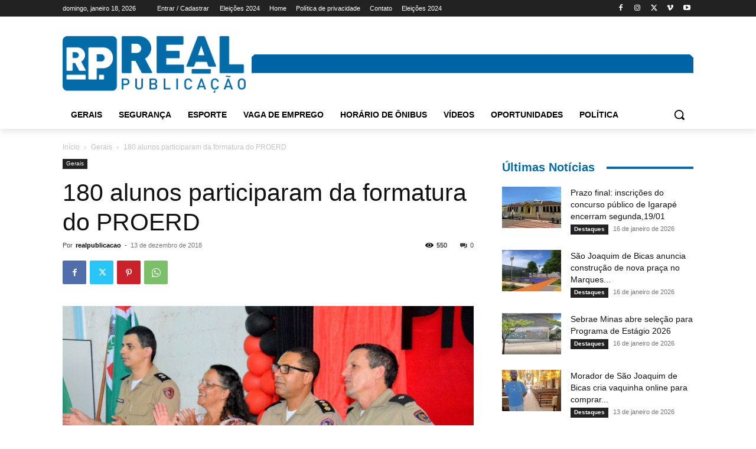

--- FILE ---
content_type: text/html; charset=UTF-8
request_url: https://realpublicacao.com/2018/12/13/180-alunos-participam-da-formatura-do-proerd/
body_size: 223194
content:
<!doctype html >
<!--[if IE 8]>    <html class="ie8" lang="en"> <![endif]-->
<!--[if IE 9]>    <html class="ie9" lang="en"> <![endif]-->
<!--[if gt IE 8]><!--> <html lang="pt-BR" prefix="og: http://ogp.me/ns# fb: http://ogp.me/ns/fb#"> <!--<![endif]-->
<head>
    <title>180 alunos participaram da formatura do PROERD - Real Publicação</title>
    <meta charset="UTF-8" />
    <meta name="viewport" content="width=device-width, initial-scale=1.0">
    <link rel="pingback" href="https://realpublicacao.com/xmlrpc.php" />
    <meta name='robots' content='index, follow, max-image-preview:large, max-snippet:-1, max-video-preview:-1' />
	<style>img:is([sizes="auto" i], [sizes^="auto," i]) { contain-intrinsic-size: 3000px 1500px }</style>
	
	<!-- This site is optimized with the Yoast SEO plugin v26.7 - https://yoast.com/wordpress/plugins/seo/ -->
	<link rel="canonical" href="https://realpublicacao.com/2018/12/13/180-alunos-participam-da-formatura-do-proerd/" />
	<meta name="twitter:card" content="summary_large_image" />
	<meta name="twitter:title" content="180 alunos participaram da formatura do PROERD - Real Publicação" />
	<meta name="twitter:description" content="Nesta quinta-feira (13), o Centro Social do Bairro Tereza Cristina recebeu a solenidade de formatura do Programa Educacional de Resistência às Drogas e à Violência &#8211; PROERD, realizado pela Polícia Militar em parceria com a Prefeitura de São Joaquim de Bicas. No total, 180 formandos,estudantes do quinto ano do ensino fundamental, participaram da comemoração. A [&hellip;]" />
	<meta name="twitter:image" content="https://realpublicacao.com/wp-content/uploads/2018/12/48177983_2240129869593091_973670507637374976_o.jpg" />
	<meta name="twitter:creator" content="@realpublicacao" />
	<meta name="twitter:site" content="@realpublicacao" />
	<meta name="twitter:label1" content="Escrito por" />
	<meta name="twitter:data1" content="realpublicacao" />
	<meta name="twitter:label2" content="Est. tempo de leitura" />
	<meta name="twitter:data2" content="1 minuto" />
	<script type="application/ld+json" class="yoast-schema-graph">{"@context":"https://schema.org","@graph":[{"@type":"Article","@id":"https://realpublicacao.com/2018/12/13/180-alunos-participam-da-formatura-do-proerd/#article","isPartOf":{"@id":"https://realpublicacao.com/2018/12/13/180-alunos-participam-da-formatura-do-proerd/"},"author":{"name":"realpublicacao","@id":"https://realpublicacao.com/#/schema/person/f7c385ff0a7d7db47a590b37a7238804"},"headline":"180 alunos participaram da formatura do PROERD","datePublished":"2018-12-13T18:52:07+00:00","mainEntityOfPage":{"@id":"https://realpublicacao.com/2018/12/13/180-alunos-participam-da-formatura-do-proerd/"},"wordCount":240,"commentCount":0,"image":{"@id":"https://realpublicacao.com/2018/12/13/180-alunos-participam-da-formatura-do-proerd/#primaryimage"},"thumbnailUrl":"https://realpublicacao.com/wp-content/uploads/2018/12/48177983_2240129869593091_973670507637374976_o.jpg","articleSection":["Gerais"],"inLanguage":"pt-BR","potentialAction":[{"@type":"CommentAction","name":"Comment","target":["https://realpublicacao.com/2018/12/13/180-alunos-participam-da-formatura-do-proerd/#respond"]}]},{"@type":"WebPage","@id":"https://realpublicacao.com/2018/12/13/180-alunos-participam-da-formatura-do-proerd/","url":"https://realpublicacao.com/2018/12/13/180-alunos-participam-da-formatura-do-proerd/","name":"180 alunos participaram da formatura do PROERD - Real Publicação","isPartOf":{"@id":"https://realpublicacao.com/#website"},"primaryImageOfPage":{"@id":"https://realpublicacao.com/2018/12/13/180-alunos-participam-da-formatura-do-proerd/#primaryimage"},"image":{"@id":"https://realpublicacao.com/2018/12/13/180-alunos-participam-da-formatura-do-proerd/#primaryimage"},"thumbnailUrl":"https://realpublicacao.com/wp-content/uploads/2018/12/48177983_2240129869593091_973670507637374976_o.jpg","datePublished":"2018-12-13T18:52:07+00:00","author":{"@id":"https://realpublicacao.com/#/schema/person/f7c385ff0a7d7db47a590b37a7238804"},"breadcrumb":{"@id":"https://realpublicacao.com/2018/12/13/180-alunos-participam-da-formatura-do-proerd/#breadcrumb"},"inLanguage":"pt-BR","potentialAction":[{"@type":"ReadAction","target":["https://realpublicacao.com/2018/12/13/180-alunos-participam-da-formatura-do-proerd/"]}]},{"@type":"ImageObject","inLanguage":"pt-BR","@id":"https://realpublicacao.com/2018/12/13/180-alunos-participam-da-formatura-do-proerd/#primaryimage","url":"https://realpublicacao.com/wp-content/uploads/2018/12/48177983_2240129869593091_973670507637374976_o.jpg","contentUrl":"https://realpublicacao.com/wp-content/uploads/2018/12/48177983_2240129869593091_973670507637374976_o.jpg","width":2048,"height":1365},{"@type":"BreadcrumbList","@id":"https://realpublicacao.com/2018/12/13/180-alunos-participam-da-formatura-do-proerd/#breadcrumb","itemListElement":[{"@type":"ListItem","position":1,"name":"Home","item":"https://realpublicacao.com/"},{"@type":"ListItem","position":2,"name":"Notícias","item":"https://realpublicacao.com/noticias/"},{"@type":"ListItem","position":3,"name":"180 alunos participaram da formatura do PROERD"}]},{"@type":"WebSite","@id":"https://realpublicacao.com/#website","url":"https://realpublicacao.com/","name":"Real Publicação","description":"Informação com responsabilidade","potentialAction":[{"@type":"SearchAction","target":{"@type":"EntryPoint","urlTemplate":"https://realpublicacao.com/?s={search_term_string}"},"query-input":{"@type":"PropertyValueSpecification","valueRequired":true,"valueName":"search_term_string"}}],"inLanguage":"pt-BR"},{"@type":"Person","@id":"https://realpublicacao.com/#/schema/person/f7c385ff0a7d7db47a590b37a7238804","name":"realpublicacao","image":{"@type":"ImageObject","inLanguage":"pt-BR","@id":"https://realpublicacao.com/#/schema/person/image/","url":"https://secure.gravatar.com/avatar/6400c6af6f3b8aabad76a20dcbf0a8c697a98200885bf21de0360789a3e34e12?s=96&d=mm&r=g","contentUrl":"https://secure.gravatar.com/avatar/6400c6af6f3b8aabad76a20dcbf0a8c697a98200885bf21de0360789a3e34e12?s=96&d=mm&r=g","caption":"realpublicacao"},"url":"https://realpublicacao.com/author/realpublicacao/"}]}</script>
	<!-- / Yoast SEO plugin. -->


<link rel='dns-prefetch' href='//www.googletagmanager.com' />
<link rel='dns-prefetch' href='//pagead2.googlesyndication.com' />
<link rel="alternate" type="application/rss+xml" title="Feed para Real Publicação &raquo;" href="https://realpublicacao.com/feed/" />
<link rel="alternate" type="application/rss+xml" title="Feed de comentários para Real Publicação &raquo;" href="https://realpublicacao.com/comments/feed/" />
<link rel="alternate" type="application/rss+xml" title="Feed de comentários para Real Publicação &raquo; 180 alunos participaram da formatura do PROERD" href="https://realpublicacao.com/2018/12/13/180-alunos-participam-da-formatura-do-proerd/feed/" />
<script type="text/javascript">
/* <![CDATA[ */
window._wpemojiSettings = {"baseUrl":"https:\/\/s.w.org\/images\/core\/emoji\/16.0.1\/72x72\/","ext":".png","svgUrl":"https:\/\/s.w.org\/images\/core\/emoji\/16.0.1\/svg\/","svgExt":".svg","source":{"concatemoji":"https:\/\/realpublicacao.com\/wp-includes\/js\/wp-emoji-release.min.js?ver=8e3e2e29c2c8da00c474c69f8e2f9b4a"}};
/*! This file is auto-generated */
!function(s,n){var o,i,e;function c(e){try{var t={supportTests:e,timestamp:(new Date).valueOf()};sessionStorage.setItem(o,JSON.stringify(t))}catch(e){}}function p(e,t,n){e.clearRect(0,0,e.canvas.width,e.canvas.height),e.fillText(t,0,0);var t=new Uint32Array(e.getImageData(0,0,e.canvas.width,e.canvas.height).data),a=(e.clearRect(0,0,e.canvas.width,e.canvas.height),e.fillText(n,0,0),new Uint32Array(e.getImageData(0,0,e.canvas.width,e.canvas.height).data));return t.every(function(e,t){return e===a[t]})}function u(e,t){e.clearRect(0,0,e.canvas.width,e.canvas.height),e.fillText(t,0,0);for(var n=e.getImageData(16,16,1,1),a=0;a<n.data.length;a++)if(0!==n.data[a])return!1;return!0}function f(e,t,n,a){switch(t){case"flag":return n(e,"\ud83c\udff3\ufe0f\u200d\u26a7\ufe0f","\ud83c\udff3\ufe0f\u200b\u26a7\ufe0f")?!1:!n(e,"\ud83c\udde8\ud83c\uddf6","\ud83c\udde8\u200b\ud83c\uddf6")&&!n(e,"\ud83c\udff4\udb40\udc67\udb40\udc62\udb40\udc65\udb40\udc6e\udb40\udc67\udb40\udc7f","\ud83c\udff4\u200b\udb40\udc67\u200b\udb40\udc62\u200b\udb40\udc65\u200b\udb40\udc6e\u200b\udb40\udc67\u200b\udb40\udc7f");case"emoji":return!a(e,"\ud83e\udedf")}return!1}function g(e,t,n,a){var r="undefined"!=typeof WorkerGlobalScope&&self instanceof WorkerGlobalScope?new OffscreenCanvas(300,150):s.createElement("canvas"),o=r.getContext("2d",{willReadFrequently:!0}),i=(o.textBaseline="top",o.font="600 32px Arial",{});return e.forEach(function(e){i[e]=t(o,e,n,a)}),i}function t(e){var t=s.createElement("script");t.src=e,t.defer=!0,s.head.appendChild(t)}"undefined"!=typeof Promise&&(o="wpEmojiSettingsSupports",i=["flag","emoji"],n.supports={everything:!0,everythingExceptFlag:!0},e=new Promise(function(e){s.addEventListener("DOMContentLoaded",e,{once:!0})}),new Promise(function(t){var n=function(){try{var e=JSON.parse(sessionStorage.getItem(o));if("object"==typeof e&&"number"==typeof e.timestamp&&(new Date).valueOf()<e.timestamp+604800&&"object"==typeof e.supportTests)return e.supportTests}catch(e){}return null}();if(!n){if("undefined"!=typeof Worker&&"undefined"!=typeof OffscreenCanvas&&"undefined"!=typeof URL&&URL.createObjectURL&&"undefined"!=typeof Blob)try{var e="postMessage("+g.toString()+"("+[JSON.stringify(i),f.toString(),p.toString(),u.toString()].join(",")+"));",a=new Blob([e],{type:"text/javascript"}),r=new Worker(URL.createObjectURL(a),{name:"wpTestEmojiSupports"});return void(r.onmessage=function(e){c(n=e.data),r.terminate(),t(n)})}catch(e){}c(n=g(i,f,p,u))}t(n)}).then(function(e){for(var t in e)n.supports[t]=e[t],n.supports.everything=n.supports.everything&&n.supports[t],"flag"!==t&&(n.supports.everythingExceptFlag=n.supports.everythingExceptFlag&&n.supports[t]);n.supports.everythingExceptFlag=n.supports.everythingExceptFlag&&!n.supports.flag,n.DOMReady=!1,n.readyCallback=function(){n.DOMReady=!0}}).then(function(){return e}).then(function(){var e;n.supports.everything||(n.readyCallback(),(e=n.source||{}).concatemoji?t(e.concatemoji):e.wpemoji&&e.twemoji&&(t(e.twemoji),t(e.wpemoji)))}))}((window,document),window._wpemojiSettings);
/* ]]> */
</script>
<style id='wp-emoji-styles-inline-css' type='text/css'>

	img.wp-smiley, img.emoji {
		display: inline !important;
		border: none !important;
		box-shadow: none !important;
		height: 1em !important;
		width: 1em !important;
		margin: 0 0.07em !important;
		vertical-align: -0.1em !important;
		background: none !important;
		padding: 0 !important;
	}
</style>
<link rel='stylesheet' id='wp-block-library-css' href='https://realpublicacao.com/wp-includes/css/dist/block-library/style.min.css?ver=8e3e2e29c2c8da00c474c69f8e2f9b4a' type='text/css' media='all' />
<style id='classic-theme-styles-inline-css' type='text/css'>
/*! This file is auto-generated */
.wp-block-button__link{color:#fff;background-color:#32373c;border-radius:9999px;box-shadow:none;text-decoration:none;padding:calc(.667em + 2px) calc(1.333em + 2px);font-size:1.125em}.wp-block-file__button{background:#32373c;color:#fff;text-decoration:none}
</style>
<style id='global-styles-inline-css' type='text/css'>
:root{--wp--preset--aspect-ratio--square: 1;--wp--preset--aspect-ratio--4-3: 4/3;--wp--preset--aspect-ratio--3-4: 3/4;--wp--preset--aspect-ratio--3-2: 3/2;--wp--preset--aspect-ratio--2-3: 2/3;--wp--preset--aspect-ratio--16-9: 16/9;--wp--preset--aspect-ratio--9-16: 9/16;--wp--preset--color--black: #000000;--wp--preset--color--cyan-bluish-gray: #abb8c3;--wp--preset--color--white: #ffffff;--wp--preset--color--pale-pink: #f78da7;--wp--preset--color--vivid-red: #cf2e2e;--wp--preset--color--luminous-vivid-orange: #ff6900;--wp--preset--color--luminous-vivid-amber: #fcb900;--wp--preset--color--light-green-cyan: #7bdcb5;--wp--preset--color--vivid-green-cyan: #00d084;--wp--preset--color--pale-cyan-blue: #8ed1fc;--wp--preset--color--vivid-cyan-blue: #0693e3;--wp--preset--color--vivid-purple: #9b51e0;--wp--preset--gradient--vivid-cyan-blue-to-vivid-purple: linear-gradient(135deg,rgba(6,147,227,1) 0%,rgb(155,81,224) 100%);--wp--preset--gradient--light-green-cyan-to-vivid-green-cyan: linear-gradient(135deg,rgb(122,220,180) 0%,rgb(0,208,130) 100%);--wp--preset--gradient--luminous-vivid-amber-to-luminous-vivid-orange: linear-gradient(135deg,rgba(252,185,0,1) 0%,rgba(255,105,0,1) 100%);--wp--preset--gradient--luminous-vivid-orange-to-vivid-red: linear-gradient(135deg,rgba(255,105,0,1) 0%,rgb(207,46,46) 100%);--wp--preset--gradient--very-light-gray-to-cyan-bluish-gray: linear-gradient(135deg,rgb(238,238,238) 0%,rgb(169,184,195) 100%);--wp--preset--gradient--cool-to-warm-spectrum: linear-gradient(135deg,rgb(74,234,220) 0%,rgb(151,120,209) 20%,rgb(207,42,186) 40%,rgb(238,44,130) 60%,rgb(251,105,98) 80%,rgb(254,248,76) 100%);--wp--preset--gradient--blush-light-purple: linear-gradient(135deg,rgb(255,206,236) 0%,rgb(152,150,240) 100%);--wp--preset--gradient--blush-bordeaux: linear-gradient(135deg,rgb(254,205,165) 0%,rgb(254,45,45) 50%,rgb(107,0,62) 100%);--wp--preset--gradient--luminous-dusk: linear-gradient(135deg,rgb(255,203,112) 0%,rgb(199,81,192) 50%,rgb(65,88,208) 100%);--wp--preset--gradient--pale-ocean: linear-gradient(135deg,rgb(255,245,203) 0%,rgb(182,227,212) 50%,rgb(51,167,181) 100%);--wp--preset--gradient--electric-grass: linear-gradient(135deg,rgb(202,248,128) 0%,rgb(113,206,126) 100%);--wp--preset--gradient--midnight: linear-gradient(135deg,rgb(2,3,129) 0%,rgb(40,116,252) 100%);--wp--preset--font-size--small: 11px;--wp--preset--font-size--medium: 20px;--wp--preset--font-size--large: 32px;--wp--preset--font-size--x-large: 42px;--wp--preset--font-size--regular: 15px;--wp--preset--font-size--larger: 50px;--wp--preset--spacing--20: 0.44rem;--wp--preset--spacing--30: 0.67rem;--wp--preset--spacing--40: 1rem;--wp--preset--spacing--50: 1.5rem;--wp--preset--spacing--60: 2.25rem;--wp--preset--spacing--70: 3.38rem;--wp--preset--spacing--80: 5.06rem;--wp--preset--shadow--natural: 6px 6px 9px rgba(0, 0, 0, 0.2);--wp--preset--shadow--deep: 12px 12px 50px rgba(0, 0, 0, 0.4);--wp--preset--shadow--sharp: 6px 6px 0px rgba(0, 0, 0, 0.2);--wp--preset--shadow--outlined: 6px 6px 0px -3px rgba(255, 255, 255, 1), 6px 6px rgba(0, 0, 0, 1);--wp--preset--shadow--crisp: 6px 6px 0px rgba(0, 0, 0, 1);}:where(.is-layout-flex){gap: 0.5em;}:where(.is-layout-grid){gap: 0.5em;}body .is-layout-flex{display: flex;}.is-layout-flex{flex-wrap: wrap;align-items: center;}.is-layout-flex > :is(*, div){margin: 0;}body .is-layout-grid{display: grid;}.is-layout-grid > :is(*, div){margin: 0;}:where(.wp-block-columns.is-layout-flex){gap: 2em;}:where(.wp-block-columns.is-layout-grid){gap: 2em;}:where(.wp-block-post-template.is-layout-flex){gap: 1.25em;}:where(.wp-block-post-template.is-layout-grid){gap: 1.25em;}.has-black-color{color: var(--wp--preset--color--black) !important;}.has-cyan-bluish-gray-color{color: var(--wp--preset--color--cyan-bluish-gray) !important;}.has-white-color{color: var(--wp--preset--color--white) !important;}.has-pale-pink-color{color: var(--wp--preset--color--pale-pink) !important;}.has-vivid-red-color{color: var(--wp--preset--color--vivid-red) !important;}.has-luminous-vivid-orange-color{color: var(--wp--preset--color--luminous-vivid-orange) !important;}.has-luminous-vivid-amber-color{color: var(--wp--preset--color--luminous-vivid-amber) !important;}.has-light-green-cyan-color{color: var(--wp--preset--color--light-green-cyan) !important;}.has-vivid-green-cyan-color{color: var(--wp--preset--color--vivid-green-cyan) !important;}.has-pale-cyan-blue-color{color: var(--wp--preset--color--pale-cyan-blue) !important;}.has-vivid-cyan-blue-color{color: var(--wp--preset--color--vivid-cyan-blue) !important;}.has-vivid-purple-color{color: var(--wp--preset--color--vivid-purple) !important;}.has-black-background-color{background-color: var(--wp--preset--color--black) !important;}.has-cyan-bluish-gray-background-color{background-color: var(--wp--preset--color--cyan-bluish-gray) !important;}.has-white-background-color{background-color: var(--wp--preset--color--white) !important;}.has-pale-pink-background-color{background-color: var(--wp--preset--color--pale-pink) !important;}.has-vivid-red-background-color{background-color: var(--wp--preset--color--vivid-red) !important;}.has-luminous-vivid-orange-background-color{background-color: var(--wp--preset--color--luminous-vivid-orange) !important;}.has-luminous-vivid-amber-background-color{background-color: var(--wp--preset--color--luminous-vivid-amber) !important;}.has-light-green-cyan-background-color{background-color: var(--wp--preset--color--light-green-cyan) !important;}.has-vivid-green-cyan-background-color{background-color: var(--wp--preset--color--vivid-green-cyan) !important;}.has-pale-cyan-blue-background-color{background-color: var(--wp--preset--color--pale-cyan-blue) !important;}.has-vivid-cyan-blue-background-color{background-color: var(--wp--preset--color--vivid-cyan-blue) !important;}.has-vivid-purple-background-color{background-color: var(--wp--preset--color--vivid-purple) !important;}.has-black-border-color{border-color: var(--wp--preset--color--black) !important;}.has-cyan-bluish-gray-border-color{border-color: var(--wp--preset--color--cyan-bluish-gray) !important;}.has-white-border-color{border-color: var(--wp--preset--color--white) !important;}.has-pale-pink-border-color{border-color: var(--wp--preset--color--pale-pink) !important;}.has-vivid-red-border-color{border-color: var(--wp--preset--color--vivid-red) !important;}.has-luminous-vivid-orange-border-color{border-color: var(--wp--preset--color--luminous-vivid-orange) !important;}.has-luminous-vivid-amber-border-color{border-color: var(--wp--preset--color--luminous-vivid-amber) !important;}.has-light-green-cyan-border-color{border-color: var(--wp--preset--color--light-green-cyan) !important;}.has-vivid-green-cyan-border-color{border-color: var(--wp--preset--color--vivid-green-cyan) !important;}.has-pale-cyan-blue-border-color{border-color: var(--wp--preset--color--pale-cyan-blue) !important;}.has-vivid-cyan-blue-border-color{border-color: var(--wp--preset--color--vivid-cyan-blue) !important;}.has-vivid-purple-border-color{border-color: var(--wp--preset--color--vivid-purple) !important;}.has-vivid-cyan-blue-to-vivid-purple-gradient-background{background: var(--wp--preset--gradient--vivid-cyan-blue-to-vivid-purple) !important;}.has-light-green-cyan-to-vivid-green-cyan-gradient-background{background: var(--wp--preset--gradient--light-green-cyan-to-vivid-green-cyan) !important;}.has-luminous-vivid-amber-to-luminous-vivid-orange-gradient-background{background: var(--wp--preset--gradient--luminous-vivid-amber-to-luminous-vivid-orange) !important;}.has-luminous-vivid-orange-to-vivid-red-gradient-background{background: var(--wp--preset--gradient--luminous-vivid-orange-to-vivid-red) !important;}.has-very-light-gray-to-cyan-bluish-gray-gradient-background{background: var(--wp--preset--gradient--very-light-gray-to-cyan-bluish-gray) !important;}.has-cool-to-warm-spectrum-gradient-background{background: var(--wp--preset--gradient--cool-to-warm-spectrum) !important;}.has-blush-light-purple-gradient-background{background: var(--wp--preset--gradient--blush-light-purple) !important;}.has-blush-bordeaux-gradient-background{background: var(--wp--preset--gradient--blush-bordeaux) !important;}.has-luminous-dusk-gradient-background{background: var(--wp--preset--gradient--luminous-dusk) !important;}.has-pale-ocean-gradient-background{background: var(--wp--preset--gradient--pale-ocean) !important;}.has-electric-grass-gradient-background{background: var(--wp--preset--gradient--electric-grass) !important;}.has-midnight-gradient-background{background: var(--wp--preset--gradient--midnight) !important;}.has-small-font-size{font-size: var(--wp--preset--font-size--small) !important;}.has-medium-font-size{font-size: var(--wp--preset--font-size--medium) !important;}.has-large-font-size{font-size: var(--wp--preset--font-size--large) !important;}.has-x-large-font-size{font-size: var(--wp--preset--font-size--x-large) !important;}
:where(.wp-block-post-template.is-layout-flex){gap: 1.25em;}:where(.wp-block-post-template.is-layout-grid){gap: 1.25em;}
:where(.wp-block-columns.is-layout-flex){gap: 2em;}:where(.wp-block-columns.is-layout-grid){gap: 2em;}
:root :where(.wp-block-pullquote){font-size: 1.5em;line-height: 1.6;}
</style>
<link rel='stylesheet' id='td-plugin-multi-purpose-css' href='https://realpublicacao.com/wp-content/plugins/td-composer/td-multi-purpose/style.css?ver=6e115e4f3fd55dfd38f44cc142869bd1' type='text/css' media='all' />
<link rel='stylesheet' id='td-theme-css' href='https://realpublicacao.com/wp-content/themes/Newspaper/style.css?ver=12.6.3' type='text/css' media='all' />
<style id='td-theme-inline-css' type='text/css'>@media (max-width:767px){.td-header-desktop-wrap{display:none}}@media (min-width:767px){.td-header-mobile-wrap{display:none}}</style>
<link rel='stylesheet' id='td-legacy-framework-front-style-css' href='https://realpublicacao.com/wp-content/plugins/td-composer/legacy/Newspaper/assets/css/td_legacy_main.css?ver=6e115e4f3fd55dfd38f44cc142869bd1' type='text/css' media='all' />
<link rel='stylesheet' id='td-standard-pack-framework-front-style-css' href='https://realpublicacao.com/wp-content/plugins/td-standard-pack/Newspaper/assets/css/td_standard_pack_main.css?ver=ced655a2648d3677707c9e7999346fb6' type='text/css' media='all' />
<link rel='stylesheet' id='tdb_style_cloud_templates_front-css' href='https://realpublicacao.com/wp-content/plugins/td-cloud-library/assets/css/tdb_main.css?ver=6cc04771d778c6f460cf525df52258a3' type='text/css' media='all' />
<script type="text/javascript" src="https://realpublicacao.com/wp-includes/js/jquery/jquery.min.js?ver=3.7.1" id="jquery-core-js"></script>
<script type="text/javascript" src="https://realpublicacao.com/wp-includes/js/jquery/jquery-migrate.min.js?ver=3.4.1" id="jquery-migrate-js"></script>
<link rel="https://api.w.org/" href="https://realpublicacao.com/wp-json/" /><link rel="alternate" title="JSON" type="application/json" href="https://realpublicacao.com/wp-json/wp/v2/posts/3454" /><link rel="alternate" title="oEmbed (JSON)" type="application/json+oembed" href="https://realpublicacao.com/wp-json/oembed/1.0/embed?url=https%3A%2F%2Frealpublicacao.com%2F2018%2F12%2F13%2F180-alunos-participam-da-formatura-do-proerd%2F" />
<link rel="alternate" title="oEmbed (XML)" type="text/xml+oembed" href="https://realpublicacao.com/wp-json/oembed/1.0/embed?url=https%3A%2F%2Frealpublicacao.com%2F2018%2F12%2F13%2F180-alunos-participam-da-formatura-do-proerd%2F&#038;format=xml" />

		<!-- GA Google Analytics @ https://m0n.co/ga -->
		<script>
			(function(i,s,o,g,r,a,m){i['GoogleAnalyticsObject']=r;i[r]=i[r]||function(){
			(i[r].q=i[r].q||[]).push(arguments)},i[r].l=1*new Date();a=s.createElement(o),
			m=s.getElementsByTagName(o)[0];a.async=1;a.src=g;m.parentNode.insertBefore(a,m)
			})(window,document,'script','https://www.google-analytics.com/analytics.js','ga');
			ga('create', 'UA-157282259-1', 'auto');
			ga('send', 'pageview');
		</script>

	<meta name="generator" content="Site Kit by Google 1.170.0" />    <script>
        window.tdb_global_vars = {"wpRestUrl":"https:\/\/realpublicacao.com\/wp-json\/","permalinkStructure":"\/%year%\/%monthnum%\/%day%\/%postname%\/"};
        window.tdb_p_autoload_vars = {"isAjax":false,"isAdminBarShowing":false,"autoloadScrollPercent":20,"postAutoloadStatus":"off","origPostEditUrl":null};
    </script>
    
    <style id="tdb-global-colors">:root{--accent-color:#fff}</style>
	

<!-- Meta-etiquetas do Google AdSense adicionado pelo Site Kit -->
<meta name="google-adsense-platform-account" content="ca-host-pub-2644536267352236">
<meta name="google-adsense-platform-domain" content="sitekit.withgoogle.com">
<!-- Fim das meta-etiquetas do Google AdSense adicionado pelo Site Kit -->

<!-- Código do Google Adsense adicionado pelo Site Kit -->
<script type="text/javascript" async="async" src="https://pagead2.googlesyndication.com/pagead/js/adsbygoogle.js?client=ca-pub-4715552356603283&amp;host=ca-host-pub-2644536267352236" crossorigin="anonymous"></script>

<!-- Fim do código do Google AdSense adicionado pelo Site Kit -->

<!-- JS generated by theme -->

<script>
    
    

	    var tdBlocksArray = []; //here we store all the items for the current page

	    // td_block class - each ajax block uses a object of this class for requests
	    function tdBlock() {
		    this.id = '';
		    this.block_type = 1; //block type id (1-234 etc)
		    this.atts = '';
		    this.td_column_number = '';
		    this.td_current_page = 1; //
		    this.post_count = 0; //from wp
		    this.found_posts = 0; //from wp
		    this.max_num_pages = 0; //from wp
		    this.td_filter_value = ''; //current live filter value
		    this.is_ajax_running = false;
		    this.td_user_action = ''; // load more or infinite loader (used by the animation)
		    this.header_color = '';
		    this.ajax_pagination_infinite_stop = ''; //show load more at page x
	    }

        // td_js_generator - mini detector
        ( function () {
            var htmlTag = document.getElementsByTagName("html")[0];

	        if ( navigator.userAgent.indexOf("MSIE 10.0") > -1 ) {
                htmlTag.className += ' ie10';
            }

            if ( !!navigator.userAgent.match(/Trident.*rv\:11\./) ) {
                htmlTag.className += ' ie11';
            }

	        if ( navigator.userAgent.indexOf("Edge") > -1 ) {
                htmlTag.className += ' ieEdge';
            }

            if ( /(iPad|iPhone|iPod)/g.test(navigator.userAgent) ) {
                htmlTag.className += ' td-md-is-ios';
            }

            var user_agent = navigator.userAgent.toLowerCase();
            if ( user_agent.indexOf("android") > -1 ) {
                htmlTag.className += ' td-md-is-android';
            }

            if ( -1 !== navigator.userAgent.indexOf('Mac OS X')  ) {
                htmlTag.className += ' td-md-is-os-x';
            }

            if ( /chrom(e|ium)/.test(navigator.userAgent.toLowerCase()) ) {
               htmlTag.className += ' td-md-is-chrome';
            }

            if ( -1 !== navigator.userAgent.indexOf('Firefox') ) {
                htmlTag.className += ' td-md-is-firefox';
            }

            if ( -1 !== navigator.userAgent.indexOf('Safari') && -1 === navigator.userAgent.indexOf('Chrome') ) {
                htmlTag.className += ' td-md-is-safari';
            }

            if( -1 !== navigator.userAgent.indexOf('IEMobile') ){
                htmlTag.className += ' td-md-is-iemobile';
            }

        })();

        var tdLocalCache = {};

        ( function () {
            "use strict";

            tdLocalCache = {
                data: {},
                remove: function (resource_id) {
                    delete tdLocalCache.data[resource_id];
                },
                exist: function (resource_id) {
                    return tdLocalCache.data.hasOwnProperty(resource_id) && tdLocalCache.data[resource_id] !== null;
                },
                get: function (resource_id) {
                    return tdLocalCache.data[resource_id];
                },
                set: function (resource_id, cachedData) {
                    tdLocalCache.remove(resource_id);
                    tdLocalCache.data[resource_id] = cachedData;
                }
            };
        })();

    
    
var td_viewport_interval_list=[{"limitBottom":767,"sidebarWidth":228},{"limitBottom":1018,"sidebarWidth":300},{"limitBottom":1140,"sidebarWidth":324}];
var td_animation_stack_effect="type0";
var tds_animation_stack=true;
var td_animation_stack_specific_selectors=".entry-thumb, img, .td-lazy-img";
var td_animation_stack_general_selectors=".td-animation-stack img, .td-animation-stack .entry-thumb, .post img, .td-animation-stack .td-lazy-img";
var tds_general_modal_image="yes";
var tdc_is_installed="yes";
var td_ajax_url="https:\/\/realpublicacao.com\/wp-admin\/admin-ajax.php?td_theme_name=Newspaper&v=12.6.3";
var td_get_template_directory_uri="https:\/\/realpublicacao.com\/wp-content\/plugins\/td-composer\/legacy\/common";
var tds_snap_menu="";
var tds_logo_on_sticky="";
var tds_header_style="";
var td_please_wait="Aguarde...";
var td_email_user_pass_incorrect="Usu\u00e1rio ou senha incorreta!";
var td_email_user_incorrect="E-mail ou nome de usu\u00e1rio incorreto!";
var td_email_incorrect="E-mail incorreto!";
var td_user_incorrect="Username incorrect!";
var td_email_user_empty="Email or username empty!";
var td_pass_empty="Pass empty!";
var td_pass_pattern_incorrect="Invalid Pass Pattern!";
var td_retype_pass_incorrect="Retyped Pass incorrect!";
var tds_more_articles_on_post_enable="";
var tds_more_articles_on_post_time_to_wait="";
var tds_more_articles_on_post_pages_distance_from_top=0;
var tds_captcha="";
var tds_theme_color_site_wide="#4db2ec";
var tds_smart_sidebar="";
var tdThemeName="Newspaper";
var tdThemeNameWl="Newspaper";
var td_magnific_popup_translation_tPrev="Anterior (Seta a esquerda )";
var td_magnific_popup_translation_tNext="Avan\u00e7ar (tecla de seta para a direita)";
var td_magnific_popup_translation_tCounter="%curr% de %total%";
var td_magnific_popup_translation_ajax_tError="O conte\u00fado de %url% n\u00e3o pode ser carregado.";
var td_magnific_popup_translation_image_tError="A imagem #%curr% n\u00e3o pode ser carregada.";
var tdBlockNonce="a3538beabc";
var tdMobileMenu="enabled";
var tdMobileSearch="enabled";
var tdDateNamesI18n={"month_names":["janeiro","fevereiro","mar\u00e7o","abril","maio","junho","julho","agosto","setembro","outubro","novembro","dezembro"],"month_names_short":["jan","fev","mar","abr","maio","jun","jul","ago","set","out","nov","dez"],"day_names":["domingo","segunda-feira","ter\u00e7a-feira","quarta-feira","quinta-feira","sexta-feira","s\u00e1bado"],"day_names_short":["dom","seg","ter","qua","qui","sex","s\u00e1b"]};
var tdb_modal_confirm="Save";
var tdb_modal_cancel="Cancel";
var tdb_modal_confirm_alt="Yes";
var tdb_modal_cancel_alt="No";
var td_ad_background_click_link="";
var td_ad_background_click_target="";
</script>


<!-- Header style compiled by theme -->

<style>:root{--td_mobile_menu_color:#ffffff;--td_mobile_gradient_one_mob:rgba(0,0,0,0.5);--td_mobile_gradient_two_mob:rgba(0,0,0,0.6);--td_mobile_text_active_color:#036ba8}.td-footer-wrapper,.td-footer-wrapper .td_block_template_7 .td-block-title>*,.td-footer-wrapper .td_block_template_17 .td-block-title,.td-footer-wrapper .td-block-title-wrap .td-wrapper-pulldown-filter{background-color:#036ba8}.td-sub-footer-container{background-color:#036ba8}.td-footer-wrapper .block-title>span,.td-footer-wrapper .block-title>a,.td-footer-wrapper .widgettitle,.td-theme-wrap .td-footer-wrapper .td-container .td-block-title>*,.td-theme-wrap .td-footer-wrapper .td_block_template_6 .td-block-title:before{color:#036ba8}.td-footer-wrapper::before{background-position:center center}:root{--td_mobile_menu_color:#ffffff;--td_mobile_gradient_one_mob:rgba(0,0,0,0.5);--td_mobile_gradient_two_mob:rgba(0,0,0,0.6);--td_mobile_text_active_color:#036ba8}.td-footer-wrapper,.td-footer-wrapper .td_block_template_7 .td-block-title>*,.td-footer-wrapper .td_block_template_17 .td-block-title,.td-footer-wrapper .td-block-title-wrap .td-wrapper-pulldown-filter{background-color:#036ba8}.td-sub-footer-container{background-color:#036ba8}.td-footer-wrapper .block-title>span,.td-footer-wrapper .block-title>a,.td-footer-wrapper .widgettitle,.td-theme-wrap .td-footer-wrapper .td-container .td-block-title>*,.td-theme-wrap .td-footer-wrapper .td_block_template_6 .td-block-title:before{color:#036ba8}.td-footer-wrapper::before{background-position:center center}</style>




<script type="application/ld+json">
    {
        "@context": "https://schema.org",
        "@type": "BreadcrumbList",
        "itemListElement": [
            {
                "@type": "ListItem",
                "position": 1,
                "item": {
                    "@type": "WebSite",
                    "@id": "https://realpublicacao.com/",
                    "name": "Início"
                }
            },
            {
                "@type": "ListItem",
                "position": 2,
                    "item": {
                    "@type": "WebPage",
                    "@id": "https://realpublicacao.com/categoria/gerais/",
                    "name": "Gerais"
                }
            }
            ,{
                "@type": "ListItem",
                "position": 3,
                    "item": {
                    "@type": "WebPage",
                    "@id": "https://realpublicacao.com/2018/12/13/180-alunos-participam-da-formatura-do-proerd/",
                    "name": "180 alunos participaram da formatura do PROERD"                                
                }
            }    
        ]
    }
</script>
<link rel="icon" href="https://realpublicacao.com/wp-content/uploads/2021/03/image-2-88x88.jpg" sizes="32x32" />
<link rel="icon" href="https://realpublicacao.com/wp-content/uploads/2021/03/image-2-300x300.jpg" sizes="192x192" />
<link rel="apple-touch-icon" href="https://realpublicacao.com/wp-content/uploads/2021/03/image-2-300x300.jpg" />
<meta name="msapplication-TileImage" content="https://realpublicacao.com/wp-content/uploads/2021/03/image-2-300x300.jpg" />

<!-- Button style compiled by theme -->

<style></style>


<!-- START - Open Graph and Twitter Card Tags 3.3.7 -->
 <!-- Facebook Open Graph -->
  <meta property="og:locale" content="pt_BR"/>
  <meta property="og:site_name" content="Real Publicação"/>
  <meta property="og:title" content="180 alunos participaram da formatura do PROERD - Real Publicação"/>
  <meta property="og:url" content="https://realpublicacao.com/2018/12/13/180-alunos-participam-da-formatura-do-proerd/"/>
  <meta property="og:type" content="article"/>
  <meta property="og:description" content="Nesta quinta-feira (13), o Centro Social do Bairro Tereza Cristina recebeu a solenidade de formatura do Programa Educacional de Resistência às Drogas e à Violência - PROERD, realizado pela Polícia Militar em parceria com a Prefeitura de São Joaquim de Bicas. No total, 180 formandos,estudantes do qui"/>
  <meta property="og:image" content="https://realpublicacao.com/wp-content/uploads/2018/12/48177983_2240129869593091_973670507637374976_o.jpg"/>
  <meta property="og:image:url" content="https://realpublicacao.com/wp-content/uploads/2018/12/48177983_2240129869593091_973670507637374976_o.jpg"/>
  <meta property="og:image:secure_url" content="https://realpublicacao.com/wp-content/uploads/2018/12/48177983_2240129869593091_973670507637374976_o.jpg"/>
  <meta property="article:published_time" content="2018-12-13T18:52:07-02:00"/>
  <meta property="article:modified_time" content="2018-12-13T18:52:07-02:00" />
  <meta property="og:updated_time" content="2018-12-13T18:52:07-02:00" />
  <meta property="article:section" content="Gerais"/>
 <!-- Google+ / Schema.org -->
  <meta itemprop="name" content="180 alunos participaram da formatura do PROERD - Real Publicação"/>
  <meta itemprop="headline" content="180 alunos participaram da formatura do PROERD - Real Publicação"/>
  <meta itemprop="description" content="Nesta quinta-feira (13), o Centro Social do Bairro Tereza Cristina recebeu a solenidade de formatura do Programa Educacional de Resistência às Drogas e à Violência - PROERD, realizado pela Polícia Militar em parceria com a Prefeitura de São Joaquim de Bicas. No total, 180 formandos,estudantes do qui"/>
  <meta itemprop="image" content="https://realpublicacao.com/wp-content/uploads/2018/12/48177983_2240129869593091_973670507637374976_o.jpg"/>
  <meta itemprop="datePublished" content="2018-12-13"/>
  <meta itemprop="dateModified" content="2018-12-13T18:52:07-02:00" />
  <meta itemprop="author" content="realpublicacao"/>
  <!--<meta itemprop="publisher" content="Real Publicação"/>--> <!-- To solve: The attribute publisher.itemtype has an invalid value -->
 <!-- Twitter Cards -->
  <meta name="twitter:title" content="180 alunos participaram da formatura do PROERD - Real Publicação"/>
  <meta name="twitter:url" content="https://realpublicacao.com/2018/12/13/180-alunos-participam-da-formatura-do-proerd/"/>
  <meta name="twitter:description" content="Nesta quinta-feira (13), o Centro Social do Bairro Tereza Cristina recebeu a solenidade de formatura do Programa Educacional de Resistência às Drogas e à Violência - PROERD, realizado pela Polícia Militar em parceria com a Prefeitura de São Joaquim de Bicas. No total, 180 formandos,estudantes do qui"/>
  <meta name="twitter:image" content="https://realpublicacao.com/wp-content/uploads/2018/12/48177983_2240129869593091_973670507637374976_o.jpg"/>
  <meta name="twitter:card" content="summary_large_image"/>
 <!-- SEO -->
 <!-- Misc. tags -->
 <!-- is_singular | yoast_seo -->
<!-- END - Open Graph and Twitter Card Tags 3.3.7 -->
	
	<style id="tdw-css-placeholder"></style></head>

<body data-rsssl=1 class="wp-singular post-template-default single single-post postid-3454 single-format-standard wp-theme-Newspaper td-standard-pack 180-alunos-participam-da-formatura-do-proerd global-block-template-1  tdc-header-template  tdc-footer-template td-animation-stack-type0 td-full-layout" itemscope="itemscope" itemtype="https://schema.org/WebPage">

            <div class="td-scroll-up  td-hide-scroll-up-on-mob" style="display:none;"><i class="td-icon-menu-up"></i></div>
    
    <div class="td-menu-background" style="visibility:hidden"></div>
<div id="td-mobile-nav" style="visibility:hidden">
    <div class="td-mobile-container">
        <!-- mobile menu top section -->
        <div class="td-menu-socials-wrap">
            <!-- socials -->
            <div class="td-menu-socials">
                
        <span class="td-social-icon-wrap">
            <a target="_blank" rel="nofollow" href="https://www.facebook.com/realpublicacao" title="Facebook">
                <i class="td-icon-font td-icon-facebook"></i>
                <span style="display: none">Facebook</span>
            </a>
        </span>
        <span class="td-social-icon-wrap">
            <a target="_blank" rel="nofollow" href="https://instagram.com/realpublicacao" title="Instagram">
                <i class="td-icon-font td-icon-instagram"></i>
                <span style="display: none">Instagram</span>
            </a>
        </span>
        <span class="td-social-icon-wrap">
            <a target="_blank" rel="nofollow" href="https://twitter.com/realpublicacao" title="Twitter">
                <i class="td-icon-font td-icon-twitter"></i>
                <span style="display: none">Twitter</span>
            </a>
        </span>
        <span class="td-social-icon-wrap">
            <a target="_blank" rel="nofollow" href="https://www.youtube.com/channel/UCp-kIRQMfyaTYJv40pb65Tw" title="Youtube">
                <i class="td-icon-font td-icon-youtube"></i>
                <span style="display: none">Youtube</span>
            </a>
        </span>            </div>
            <!-- close button -->
            <div class="td-mobile-close">
                <span><i class="td-icon-close-mobile"></i></span>
            </div>
        </div>

        <!-- login section -->
        
        <!-- menu section -->
        <div class="td-mobile-content">
            <div class="menu-rodape-container"><ul id="menu-rodape-1" class="td-mobile-main-menu"><li class="menu-item menu-item-type-taxonomy menu-item-object-category menu-item-first menu-item-23522"><a href="https://realpublicacao.com/categoria/politica/eleicoes-2024/">Eleições 2024</a></li>
<li class="menu-item menu-item-type-post_type menu-item-object-page menu-item-home menu-item-21053"><a href="https://realpublicacao.com/">Home</a></li>
<li class="menu-item menu-item-type-post_type menu-item-object-page menu-item-privacy-policy menu-item-14592"><a href="https://realpublicacao.com/politica-de-privacidade/">Política de privacidade</a></li>
<li class="menu-item menu-item-type-post_type menu-item-object-page menu-item-14593"><a href="https://realpublicacao.com/contato/">Contato</a></li>
<li class="menu-item menu-item-type-post_type menu-item-object-page menu-item-23524"><a href="https://realpublicacao.com/eleicoes-2024/">Eleições 2024</a></li>
</ul></div>        </div>
    </div>

    <!-- register/login section -->
    </div><div class="td-search-background" style="visibility:hidden"></div>
<div class="td-search-wrap-mob" style="visibility:hidden">
	<div class="td-drop-down-search">
		<form method="get" class="td-search-form" action="https://realpublicacao.com/">
			<!-- close button -->
			<div class="td-search-close">
				<span><i class="td-icon-close-mobile"></i></span>
			</div>
			<div role="search" class="td-search-input">
				<span>Buscar</span>
				<input id="td-header-search-mob" type="text" value="" name="s" autocomplete="off" />
			</div>
		</form>
		<div id="td-aj-search-mob" class="td-ajax-search-flex"></div>
	</div>
</div>

    <div id="td-outer-wrap" class="td-theme-wrap">
    
                    <div class="td-header-template-wrap" style="position: relative">
                                    <div class="td-header-mobile-wrap ">
                        <div id="tdi_1" class="tdc-zone"><div class="tdc_zone tdi_2  wpb_row td-pb-row tdc-element-style"  >
<style scoped>.tdi_2{min-height:0}@media (max-width:767px){.tdi_2:before{content:'';display:block;width:100vw;height:100%;position:absolute;left:50%;transform:translateX(-50%);box-shadow:0px 6px 8px 0px rgba(0,0,0,0.08);z-index:20;pointer-events:none}@media (max-width:767px){.tdi_2:before{width:100%}}}@media (max-width:767px){.tdi_2{position:relative}}</style>
<div class="tdi_1_rand_style td-element-style" ><style>@media (max-width:767px){.tdi_1_rand_style{background-color:#222222!important}}</style></div><div id="tdi_3" class="tdc-row tdc-row-is-sticky tdc-rist-top"><div class="vc_row tdi_4  wpb_row td-pb-row tdc-element-style" >
<style scoped>body .tdc-row.tdc-rist-top-active,body .tdc-row.tdc-rist-bottom-active{position:fixed;left:50%;transform:translateX(-50%);z-index:10000}body .tdc-row.tdc-rist-top-active.td-stretch-content,body .tdc-row.tdc-rist-bottom-active.td-stretch-content{width:100%!important}body .tdc-row.tdc-rist-top-active{top:0}body .tdc-row.tdc-rist-absolute{position:absolute}body .tdc-row.tdc-rist-bottom-active{bottom:0}.tdi_4,.tdi_4 .tdc-columns{min-height:0}.tdi_4>.td-element-style:after{content:''!important;width:100%!important;height:100%!important;position:absolute!important;top:0!important;left:0!important;z-index:0!important;display:block!important;background-color:#ffffff!important}.tdi_4,.tdi_4 .tdc-columns{display:block}.tdi_4 .tdc-columns{width:100%}@media (min-width:767px){body.admin-bar .tdc-row.tdc-rist-top-active{top:32px}}@media (max-width:767px){@media (min-width:768px){.tdi_4{margin-left:-0px;margin-right:-0px}.tdi_4 .tdc-row-video-background-error,.tdi_4>.vc_column,.tdi_4>.tdc-columns>.vc_column{padding-left:0px;padding-right:0px}}}@media (max-width:767px){.tdi_4{padding-top:10px!important;padding-bottom:10px!important;position:relative}}</style>
<div class="tdi_3_rand_style td-element-style" ><style>@media (max-width:767px){.tdi_3_rand_style{background-color:#ffffff!important}}</style></div><div class="vc_column tdi_6  wpb_column vc_column_container tdc-column td-pb-span3">
<style scoped>.tdi_6{vertical-align:baseline}.tdi_6>.wpb_wrapper,.tdi_6>.wpb_wrapper>.tdc-elements{display:block}.tdi_6>.wpb_wrapper>.tdc-elements{width:100%}.tdi_6>.wpb_wrapper>.vc_row_inner{width:auto}.tdi_6>.wpb_wrapper{width:auto;height:auto}@media (max-width:767px){.tdi_6{vertical-align:middle}}@media (max-width:767px){.tdi_6{width:20%!important;display:inline-block!important}}</style><div class="wpb_wrapper" ><div class="td_block_wrap tdb_mobile_menu tdi_7 td-pb-border-top td_block_template_1 tdb-header-align"  data-td-block-uid="tdi_7" >
<style>@media (max-width:767px){.tdi_7{margin-top:2px!important;margin-left:-13px!important}}</style>
<style>.tdb-header-align{vertical-align:middle}.tdb_mobile_menu{margin-bottom:0;clear:none}.tdb_mobile_menu a{display:inline-block!important;position:relative;text-align:center;color:var(--td_theme_color,#4db2ec)}.tdb_mobile_menu a>span{display:flex;align-items:center;justify-content:center}.tdb_mobile_menu svg{height:auto}.tdb_mobile_menu svg,.tdb_mobile_menu svg *{fill:var(--td_theme_color,#4db2ec)}#tdc-live-iframe .tdb_mobile_menu a{pointer-events:none}.td-menu-mob-open-menu{overflow:hidden}.td-menu-mob-open-menu #td-outer-wrap{position:static}.tdi_7{display:inline-block}.tdi_7 .tdb-mobile-menu-button i{font-size:22px;width:55px;height:55px;line-height:55px}.tdi_7 .tdb-mobile-menu-button svg{width:22px}.tdi_7 .tdb-mobile-menu-button .tdb-mobile-menu-icon-svg{width:55px;height:55px}.tdi_7 .tdb-mobile-menu-button{color:#036ba8}.tdi_7 .tdb-mobile-menu-button svg,.tdi_7 .tdb-mobile-menu-button svg *{fill:#036ba8}@media (max-width:767px){.tdi_7 .tdb-mobile-menu-button i{font-size:27px}.tdi_7 .tdb-mobile-menu-button svg{width:27px}.tdi_7 .tdb-mobile-menu-button i{width:54px;height:54px;line-height:54px}.tdi_7 .tdb-mobile-menu-button .tdb-mobile-menu-icon-svg{width:54px;height:54px}}</style><div class="tdb-block-inner td-fix-index"><span class="tdb-mobile-menu-button"><i class="tdb-mobile-menu-icon td-icon-mobile"></i></span></div></div> <!-- ./block --></div></div><div class="vc_column tdi_9  wpb_column vc_column_container tdc-column td-pb-span3">
<style scoped>.tdi_9{vertical-align:baseline}.tdi_9>.wpb_wrapper,.tdi_9>.wpb_wrapper>.tdc-elements{display:block}.tdi_9>.wpb_wrapper>.tdc-elements{width:100%}.tdi_9>.wpb_wrapper>.vc_row_inner{width:auto}.tdi_9>.wpb_wrapper{width:auto;height:auto}@media (max-width:767px){.tdi_9{vertical-align:middle}}@media (max-width:767px){.tdi_9{width:60%!important;display:inline-block!important}}</style><div class="wpb_wrapper" ><div class="td_block_wrap tdb_header_logo tdi_10 td-pb-border-top td_block_template_1 tdb-header-align"  data-td-block-uid="tdi_10" >
<style>@media (max-width:767px){.tdi_10{margin-top:-8px!important}}</style>
<style>.tdb_header_logo{margin-bottom:0;clear:none}.tdb_header_logo .tdb-logo-a,.tdb_header_logo h1{display:flex;pointer-events:auto;align-items:flex-start}.tdb_header_logo h1{margin:0;line-height:0}.tdb_header_logo .tdb-logo-img-wrap img{display:block}.tdb_header_logo .tdb-logo-svg-wrap+.tdb-logo-img-wrap{display:none}.tdb_header_logo .tdb-logo-svg-wrap svg{width:50px;display:block;transition:fill .3s ease}.tdb_header_logo .tdb-logo-text-wrap{display:flex}.tdb_header_logo .tdb-logo-text-title,.tdb_header_logo .tdb-logo-text-tagline{-webkit-transition:all 0.2s ease;transition:all 0.2s ease}.tdb_header_logo .tdb-logo-text-title{background-size:cover;background-position:center center;font-size:75px;font-family:serif;line-height:1.1;color:#222;white-space:nowrap}.tdb_header_logo .tdb-logo-text-tagline{margin-top:2px;font-size:12px;font-family:serif;letter-spacing:1.8px;line-height:1;color:#767676}.tdb_header_logo .tdb-logo-icon{position:relative;font-size:46px;color:#000}.tdb_header_logo .tdb-logo-icon-svg{line-height:0}.tdb_header_logo .tdb-logo-icon-svg svg{width:46px;height:auto}.tdb_header_logo .tdb-logo-icon-svg svg,.tdb_header_logo .tdb-logo-icon-svg svg *{fill:#000}.tdi_10 .tdb-logo-a,.tdi_10 h1{flex-direction:row;align-items:center;justify-content:center}.tdi_10 .tdb-logo-svg-wrap{display:block}.tdi_10 .tdb-logo-img-wrap{display:none}.tdi_10 .tdb-logo-text-tagline{margin-top:-3px;margin-left:0;display:block}.tdi_10 .tdb-logo-text-title{display:block;color:#ffffff}.tdi_10 .tdb-logo-text-wrap{flex-direction:column;align-items:center}.tdi_10 .tdb-logo-icon{top:0px;display:block}@media (max-width:767px){.tdb_header_logo .tdb-logo-text-title{font-size:36px}}@media (max-width:767px){.tdb_header_logo .tdb-logo-text-tagline{font-size:11px}}@media (min-width:768px) and (max-width:1018px){.tdi_10 .tdb-logo-img{max-width:186px}.tdi_10 .tdb-logo-text-tagline{margin-top:-2px;margin-left:0}}@media (max-width:767px){.tdi_10 .tdb-logo-svg-wrap+.tdb-logo-img-wrap{display:none}.tdi_10 .tdb-logo-img{max-width:180px}.tdi_10 .tdb-logo-img-wrap{display:block}}</style><div class="tdb-block-inner td-fix-index"><a class="tdb-logo-a" href="https://realpublicacao.com/"><span class="tdb-logo-img-wrap"><img class="tdb-logo-img" src="https://realpublicacao.com/wp-content/uploads/2023/08/marca-real-publicacoes-300x92-1.png" alt="Logo"  title=""  /></span></a></div></div> <!-- ./block --></div></div><div class="vc_column tdi_12  wpb_column vc_column_container tdc-column td-pb-span3">
<style scoped>.tdi_12{vertical-align:baseline}.tdi_12>.wpb_wrapper,.tdi_12>.wpb_wrapper>.tdc-elements{display:block}.tdi_12>.wpb_wrapper>.tdc-elements{width:100%}.tdi_12>.wpb_wrapper>.vc_row_inner{width:auto}.tdi_12>.wpb_wrapper{width:auto;height:auto}@media (max-width:767px){.tdi_12{vertical-align:middle}}@media (max-width:767px){.tdi_12{width:20%!important;display:inline-block!important}}</style><div class="wpb_wrapper" ><div class="td_block_wrap tdb_mobile_search tdi_13 td-pb-border-top td_block_template_1 tdb-header-align"  data-td-block-uid="tdi_13" >
<style>@media (max-width:767px){.tdi_13{margin-right:-18px!important;margin-bottom:0px!important}}</style>
<style>.tdb_mobile_search{margin-bottom:0;clear:none}.tdb_mobile_search a{display:inline-block!important;position:relative;text-align:center;color:var(--td_theme_color,#4db2ec)}.tdb_mobile_search a>span{display:flex;align-items:center;justify-content:center}.tdb_mobile_search svg{height:auto}.tdb_mobile_search svg,.tdb_mobile_search svg *{fill:var(--td_theme_color,#4db2ec)}#tdc-live-iframe .tdb_mobile_search a{pointer-events:none}.td-search-opened{overflow:hidden}.td-search-opened #td-outer-wrap{position:static}.td-search-opened .td-search-wrap-mob{position:fixed;height:calc(100% + 1px)}.td-search-opened .td-drop-down-search{height:calc(100% + 1px);overflow-y:scroll;overflow-x:hidden}.tdi_13{display:inline-block;float:right;clear:none}.tdi_13 .tdb-header-search-button-mob i{font-size:22px;width:55px;height:55px;line-height:55px}.tdi_13 .tdb-header-search-button-mob svg{width:22px}.tdi_13 .tdb-header-search-button-mob .tdb-mobile-search-icon-svg{width:55px;height:55px;display:flex;justify-content:center}.tdi_13 .tdb-header-search-button-mob{color:#036ba8}.tdi_13 .tdb-header-search-button-mob svg,.tdi_13 .tdb-header-search-button-mob svg *{fill:#036ba8}</style><div class="tdb-block-inner td-fix-index"><span class="tdb-header-search-button-mob dropdown-toggle" data-toggle="dropdown"><span class="tdb-mobile-search-icon tdb-mobile-search-icon-svg" ><svg version="1.1" xmlns="http://www.w3.org/2000/svg" viewBox="0 0 1024 1024"><path d="M946.371 843.601l-125.379-125.44c43.643-65.925 65.495-142.1 65.475-218.040 0.051-101.069-38.676-202.588-115.835-279.706-77.117-77.148-178.606-115.948-279.644-115.886-101.079-0.061-202.557 38.738-279.665 115.876-77.169 77.128-115.937 178.627-115.907 279.716-0.031 101.069 38.728 202.588 115.907 279.665 77.117 77.117 178.616 115.825 279.665 115.804 75.94 0.020 152.136-21.862 218.061-65.495l125.348 125.46c30.915 30.904 81.029 30.904 111.954 0.020 30.915-30.935 30.915-81.029 0.020-111.974zM705.772 714.925c-59.443 59.341-136.899 88.842-214.784 88.924-77.896-0.082-155.341-29.583-214.784-88.924-59.443-59.484-88.975-136.919-89.037-214.804 0.061-77.885 29.604-155.372 89.037-214.825 59.464-59.443 136.878-88.945 214.784-89.016 77.865 0.082 155.3 29.583 214.784 89.016 59.361 59.464 88.914 136.919 88.945 214.825-0.041 77.885-29.583 155.361-88.945 214.804z"></path></svg></span></span></div></div> <!-- ./block --></div></div><div class="vc_column tdi_15  wpb_column vc_column_container tdc-column td-pb-span3">
<style scoped>.tdi_15{vertical-align:baseline}.tdi_15>.wpb_wrapper,.tdi_15>.wpb_wrapper>.tdc-elements{display:block}.tdi_15>.wpb_wrapper>.tdc-elements{width:100%}.tdi_15>.wpb_wrapper>.vc_row_inner{width:auto}.tdi_15>.wpb_wrapper{width:auto;height:auto}</style><div class="wpb_wrapper" ><div class="td-a-rec td-a-rec-id-header  tdi_16 td_block_template_1">
<style>@media (max-width:767px){.tdi_16{padding-top:10px!important;padding-bottom:10px!important}}</style>
<style>.tdi_16.td-a-rec{text-align:center}.tdi_16.td-a-rec:not(.td-a-rec-no-translate){transform:translateZ(0)}.tdi_16 .td-element-style{z-index:-1}</style><img class="aligncenter size-full wp-image-21065" src="https://i0.wp.com/realpublicacao.com/wp-content/uploads/2023/08/banner.gif?resize=1200x150-1.jpg?w=1200&ssl=1" alt="" width="1200" height="150" /></div></div></div></div></div></div></div>                    </div>
                
                    <div class="td-header-desktop-wrap ">
                        <!-- LOGIN MODAL -->

                <div id="login-form" class="white-popup-block mfp-hide mfp-with-anim td-login-modal-wrap">
                    <div class="td-login-wrap">
                        <a href="#" aria-label="Back" class="td-back-button"><i class="td-icon-modal-back"></i></a>
                        <div id="td-login-div" class="td-login-form-div td-display-block">
                            <div class="td-login-panel-title">Entrar</div>
                            <div class="td-login-panel-descr">Bem-vindo! Entre na sua conta</div>
                            <div class="td_display_err"></div>
                            <form id="loginForm" action="#" method="post">
                                <div class="td-login-inputs"><input class="td-login-input" autocomplete="username" type="text" name="login_email" id="login_email" value="" required><label for="login_email">seu usuário</label></div>
                                <div class="td-login-inputs"><input class="td-login-input" autocomplete="current-password" type="password" name="login_pass" id="login_pass" value="" required><label for="login_pass">sua senha</label></div>
                                <input type="button"  name="login_button" id="login_button" class="wpb_button btn td-login-button" value="Entrar">
                                
                            </form>

                            

                            <div class="td-login-info-text"><a href="#" id="forgot-pass-link">Forgot your password? Get help</a></div>
                            
                            
                            
                            <div class="td-login-info-text"><a class="privacy-policy-link" href="https://realpublicacao.com/politica-de-privacidade/">Política de privacidade</a></div>
                        </div>

                        

                         <div id="td-forgot-pass-div" class="td-login-form-div td-display-none">
                            <div class="td-login-panel-title">Recuperar senha</div>
                            <div class="td-login-panel-descr">Recupere sua senha</div>
                            <div class="td_display_err"></div>
                            <form id="forgotpassForm" action="#" method="post">
                                <div class="td-login-inputs"><input class="td-login-input" type="text" name="forgot_email" id="forgot_email" value="" required><label for="forgot_email">seu e-mail</label></div>
                                <input type="button" name="forgot_button" id="forgot_button" class="wpb_button btn td-login-button" value="Enviar minha senha">
                            </form>
                            <div class="td-login-info-text">Uma senha será enviada por e-mail para você.</div>
                        </div>
                        
                        
                    </div>
                </div>
                <div id="tdi_17" class="tdc-zone"><div class="tdc_zone tdi_18  wpb_row td-pb-row tdc-element-style"  >
<style scoped>.tdi_18{min-height:0}.tdi_18:before{content:'';display:block;width:100vw;height:100%;position:absolute;left:50%;transform:translateX(-50%);box-shadow:0px 6px 8px 0px rgba(0,0,0,0.08);z-index:20;pointer-events:none}.td-header-desktop-wrap{position:relative}@media (max-width:767px){.tdi_18:before{width:100%}}.tdi_18{position:relative}</style>
<div class="tdi_17_rand_style td-element-style" ><style>.tdi_17_rand_style{background-color:#ffffff!important}</style></div><div id="tdi_19" class="tdc-row stretch_row"><div class="vc_row tdi_20  wpb_row td-pb-row tdc-element-style" >
<style scoped>.tdi_20,.tdi_20 .tdc-columns{min-height:0}.tdi_20,.tdi_20 .tdc-columns{display:block}.tdi_20 .tdc-columns{width:100%}@media (min-width:768px){.tdi_20{margin-left:-0px;margin-right:-0px}.tdi_20 .tdc-row-video-background-error,.tdi_20>.vc_column,.tdi_20>.tdc-columns>.vc_column{padding-left:0px;padding-right:0px}}.tdi_20{position:relative}.tdi_20 .td_block_wrap{text-align:left}</style>
<div class="tdi_19_rand_style td-element-style" ><style>.tdi_19_rand_style{background-color:#222222!important}</style></div><div class="vc_column tdi_22  wpb_column vc_column_container tdc-column td-pb-span12">
<style scoped>.tdi_22{vertical-align:baseline}.tdi_22>.wpb_wrapper,.tdi_22>.wpb_wrapper>.tdc-elements{display:block}.tdi_22>.wpb_wrapper>.tdc-elements{width:100%}.tdi_22>.wpb_wrapper>.vc_row_inner{width:auto}.tdi_22>.wpb_wrapper{width:auto;height:auto}</style><div class="wpb_wrapper" ><div class="td_block_wrap tdb_header_date tdi_24 td-pb-border-top td_block_template_1 tdb-header-align"  data-td-block-uid="tdi_24" >
<style>.tdi_24{margin-right:32px!important}@media (min-width:1019px) and (max-width:1140px){.tdi_24{margin-right:20px!important}}@media (min-width:768px) and (max-width:1018px){.tdi_24{margin-right:20px!important}}</style>
<style>.tdb_header_date{margin-bottom:0;clear:none}.tdb_header_date .tdb-block-inner{display:flex;align-items:baseline}.tdb_header_date .tdb-head-date-txt{font-family:'Open Sans','Open Sans Regular',sans-serif;font-size:11px;line-height:1;color:#000}.tdi_24{display:inline-block}.tdi_24 .tdb-head-date-txt{color:#ffffff;line-height:28px!important}</style><div class="tdb-block-inner td-fix-index"><div class="tdb-head-date-txt">domingo, janeiro 18, 2026</div></div></div> <!-- ./block -->

<script>

var tdb_login_sing_in_shortcode="on";

</script>

<div class="td_block_wrap tdb_header_user tdi_25 td-pb-border-top td_block_template_1 tdb-header-align"  data-td-block-uid="tdi_25" >
<style>.tdi_25{margin-right:14px!important}</style>
<style>.tdb_header_user{margin-bottom:0;clear:none}.tdb_header_user .tdb-block-inner{display:flex;align-items:center}.tdb_header_user .tdb-head-usr-item{font-family:'Open Sans','Open Sans Regular',sans-serif;font-size:11px;line-height:1;color:#000}.tdb_header_user .tdb-head-usr-item:hover{color:var(--td_theme_color,#4db2ec)}.tdb_header_user .tdb-head-usr-avatar{position:relative;width:20px;height:0;padding-bottom:20px;margin-right:6px;background-size:cover;background-position:center center}.tdb_header_user .tdb-head-usr-name{margin-right:16px;font-weight:700}.tdb_header_user .tdb-head-usr-log{display:flex;align-items:center}.tdb_header_user .tdb-head-usr-log i{font-size:10px}.tdb_header_user .tdb-head-usr-log-icon{position:relative}.tdb_header_user .tdb-head-usr-log-icon-svg{line-height:0}.tdb_header_user .tdb-head-usr-log-icon-svg svg{width:10px;height:auto}.tdi_25{display:inline-block}.tdi_25 .tdb-head-usr-avatar{width:19px;padding-bottom:19px}.tdi_25 .tdb-head-usr-log .tdb-head-usr-log-icon{margin-right:2px;top:0px}.tdi_25 .tdb-head-usr-name{color:#ffffff;line-height:28px!important}.tdi_25 .tdb-head-usr-log{color:#ffffff;line-height:28px!important}.tdi_25 .tdb-head-usr-log-icon-svg svg,.tdi_25 .tdb-head-usr-log-icon-svg svg *{fill:#ffffff;fill:#ffffff}.tdi_25 .tdb-head-usr-log i{color:#ffffff}</style><div class="tdb-block-inner td-fix-index"><a class="td-login-modal-js tdb-head-usr-item tdb-head-usr-log" href="#login-form" data-effect="mpf-td-login-effect"><span class="tdb-head-usr-log-txt">Entrar / Cadastrar</span></a></div></div> <!-- ./block --><div class="td_block_wrap tdb_mobile_horiz_menu tdi_26 td-pb-border-top td_block_template_1 tdb-header-align"  data-td-block-uid="tdi_26"  style=" z-index: 999;">
<style>.tdi_26{margin-bottom:0px!important}@media (min-width:768px) and (max-width:1018px){.tdi_26{display:none!important}}</style>
<style>.tdb_mobile_horiz_menu{margin-bottom:0;clear:none}.tdb_mobile_horiz_menu.tdb-horiz-menu-singleline{width:100%}.tdb_mobile_horiz_menu.tdb-horiz-menu-singleline .tdb-horiz-menu{display:block;width:100%;overflow-x:auto;overflow-y:hidden;font-size:0;white-space:nowrap}.tdb_mobile_horiz_menu.tdb-horiz-menu-singleline .tdb-horiz-menu>li{position:static;display:inline-block;float:none}.tdb_mobile_horiz_menu.tdb-horiz-menu-singleline .tdb-horiz-menu ul{left:0;width:100%;z-index:-1}.tdb-horiz-menu{display:table;margin:0}.tdb-horiz-menu,.tdb-horiz-menu ul{list-style-type:none}.tdb-horiz-menu ul,.tdb-horiz-menu li{line-height:1}.tdb-horiz-menu li{margin:0;font-family:'Open Sans','Open Sans Regular',sans-serif}.tdb-horiz-menu li.current-menu-item>a,.tdb-horiz-menu li.current-menu-ancestor>a,.tdb-horiz-menu li.current-category-ancestor>a,.tdb-horiz-menu li.current-page-ancestor>a,.tdb-horiz-menu li:hover>a,.tdb-horiz-menu li.tdb-hover>a{color:var(--td_theme_color,#4db2ec)}.tdb-horiz-menu li.current-menu-item>a .tdb-sub-menu-icon-svg,.tdb-horiz-menu li.current-menu-ancestor>a .tdb-sub-menu-icon-svg,.tdb-horiz-menu li.current-category-ancestor>a .tdb-sub-menu-icon-svg,.tdb-horiz-menu li.current-page-ancestor>a .tdb-sub-menu-icon-svg,.tdb-horiz-menu li:hover>a .tdb-sub-menu-icon-svg,.tdb-horiz-menu li.tdb-hover>a .tdb-sub-menu-icon-svg,.tdb-horiz-menu li.current-menu-item>a .tdb-sub-menu-icon-svg *,.tdb-horiz-menu li.current-menu-ancestor>a .tdb-sub-menu-icon-svg *,.tdb-horiz-menu li.current-category-ancestor>a .tdb-sub-menu-icon-svg *,.tdb-horiz-menu li.current-page-ancestor>a .tdb-sub-menu-icon-svg *,.tdb-horiz-menu li:hover>a .tdb-sub-menu-icon-svg *,.tdb-horiz-menu li.tdb-hover>a .tdb-sub-menu-icon-svg *{fill:var(--td_theme_color,#4db2ec)}.tdb-horiz-menu>li{position:relative;float:left;font-size:0}.tdb-horiz-menu>li:hover ul{visibility:visible;opacity:1}.tdb-horiz-menu>li>a{display:inline-block;padding:0 9px;font-weight:700;font-size:13px;line-height:41px;vertical-align:middle;-webkit-backface-visibility:hidden;color:#000}.tdb-horiz-menu>li>a>.tdb-menu-item-text{display:inline-block}.tdb-horiz-menu>li>a .tdb-sub-menu-icon{margin:0 0 0 6px}.tdb-horiz-menu>li>a .tdb-sub-menu-icon-svg svg{position:relative;top:-1px;width:13px}.tdb-horiz-menu>li .tdb-menu-sep{position:relative}.tdb-horiz-menu>li:last-child .tdb-menu-sep{display:none}.tdb-horiz-menu .tdb-sub-menu-icon-svg,.tdb-horiz-menu .tdb-menu-sep-svg{line-height:0}.tdb-horiz-menu .tdb-sub-menu-icon-svg svg,.tdb-horiz-menu .tdb-menu-sep-svg svg{height:auto}.tdb-horiz-menu .tdb-sub-menu-icon-svg svg,.tdb-horiz-menu .tdb-menu-sep-svg svg,.tdb-horiz-menu .tdb-sub-menu-icon-svg svg *,.tdb-horiz-menu .tdb-menu-sep-svg svg *{fill:#000}.tdb-horiz-menu .tdb-sub-menu-icon{vertical-align:middle;position:relative;top:0;padding-left:0}.tdb-horiz-menu .tdb-menu-sep{vertical-align:middle;font-size:12px}.tdb-horiz-menu .tdb-menu-sep-svg svg{width:12px}.tdb-horiz-menu ul{position:absolute;top:auto;left:-7px;padding:8px 0;background-color:#fff;visibility:hidden;opacity:0}.tdb-horiz-menu ul li>a{white-space:nowrap;display:block;padding:5px 18px;font-size:11px;line-height:18px;color:#111}.tdb-horiz-menu ul li>a .tdb-sub-menu-icon{float:right;font-size:7px;line-height:20px}.tdb-horiz-menu ul li>a .tdb-sub-menu-icon-svg svg{width:7px}.tdc-dragged .tdb-horiz-menu ul{visibility:hidden!important;opacity:0!important;-webkit-transition:all 0.3s ease;transition:all 0.3s ease}.tdi_26{display:inline-block}.tdi_26 .tdb-horiz-menu>li{margin-right:16px}.tdi_26 .tdb-horiz-menu>li:last-child{margin-right:0}.tdi_26 .tdb-horiz-menu>li>a{padding:0px;color:#ffffff;font-size:11px!important;line-height:28px!important;font-weight:400!important}.tdi_26 .tdb-horiz-menu>li .tdb-menu-sep{top:0px}.tdi_26 .tdb-horiz-menu>li>a .tdb-sub-menu-icon{top:0px}.tdi_26 .tdb-horiz-menu>li>a .tdb-sub-menu-icon-svg svg,.tdi_26 .tdb-horiz-menu>li>a .tdb-sub-menu-icon-svg svg *{fill:#ffffff}.tdi_26 .tdb-horiz-menu>li.current-menu-item>a,.tdi_26 .tdb-horiz-menu>li.current-menu-ancestor>a,.tdi_26 .tdb-horiz-menu>li.current-category-ancestor>a,.tdi_26 .tdb-horiz-menu>li.current-page-ancestor>a,.tdi_26 .tdb-horiz-menu>li:hover>a{color:#4db2ec}.tdi_26 .tdb-horiz-menu>li.current-menu-item>a .tdb-sub-menu-icon-svg svg,.tdi_26 .tdb-horiz-menu>li.current-menu-item>a .tdb-sub-menu-icon-svg svg *,.tdi_26 .tdb-horiz-menu>li.current-menu-ancestor>a .tdb-sub-menu-icon-svg svg,.tdi_26 .tdb-horiz-menu>li.current-menu-ancestor>a .tdb-sub-menu-icon-svg svg *,.tdi_26 .tdb-horiz-menu>li.current-category-ancestor>a .tdb-sub-menu-icon-svg svg,.tdi_26 .tdb-horiz-menu>li.current-category-ancestor>a .tdb-sub-menu-icon-svg svg *,.tdi_26 .tdb-horiz-menu>li.current-page-ancestor>a .tdb-sub-menu-icon-svg svg,.tdi_26 .tdb-horiz-menu>li.current-page-ancestor>a .tdb-sub-menu-icon-svg svg *,.tdi_26 .tdb-horiz-menu>li:hover>a .tdb-sub-menu-icon-svg svg,.tdi_26 .tdb-horiz-menu>li:hover>a .tdb-sub-menu-icon-svg svg *{fill:#4db2ec}.tdi_26 .tdb-horiz-menu ul{left:-18px;box-shadow:1px 1px 4px 0px rgba(0,0,0,0.15)}.tdi_26 .tdb-horiz-menu ul li>a{line-height:1.2!important}</style><div id=tdi_26 class="td_block_inner td-fix-index"><div class="menu-rodape-container"><ul id="menu-rodape-2" class="tdb-horiz-menu"><li class="menu-item menu-item-type-taxonomy menu-item-object-category menu-item-23522"><a href="https://realpublicacao.com/categoria/politica/eleicoes-2024/"><div class="tdb-menu-item-text">Eleições 2024</div></a></li>
<li class="menu-item menu-item-type-post_type menu-item-object-page menu-item-home menu-item-21053"><a href="https://realpublicacao.com/"><div class="tdb-menu-item-text">Home</div></a></li>
<li class="menu-item menu-item-type-post_type menu-item-object-page menu-item-privacy-policy menu-item-14592"><a href="https://realpublicacao.com/politica-de-privacidade/"><div class="tdb-menu-item-text">Política de privacidade</div></a></li>
<li class="menu-item menu-item-type-post_type menu-item-object-page menu-item-14593"><a href="https://realpublicacao.com/contato/"><div class="tdb-menu-item-text">Contato</div></a></li>
<li class="menu-item menu-item-type-post_type menu-item-object-page menu-item-23524"><a href="https://realpublicacao.com/eleicoes-2024/"><div class="tdb-menu-item-text">Eleições 2024</div></a></li>
</ul></div></div></div><div class="tdm_block td_block_wrap tdm_block_socials tdi_27 tdm-content-horiz-left td-pb-border-top td_block_template_1"  data-td-block-uid="tdi_27" >
<style>.tdm_block.tdm_block_socials{margin-bottom:0}.tdm-social-wrapper{*zoom:1}.tdm-social-wrapper:before,.tdm-social-wrapper:after{display:table;content:'';line-height:0}.tdm-social-wrapper:after{clear:both}.tdm-social-item-wrap{display:inline-block}.tdm-social-item{position:relative;display:inline-block;vertical-align:middle;-webkit-transition:all 0.2s;transition:all 0.2s;text-align:center;-webkit-transform:translateZ(0);transform:translateZ(0)}.tdm-social-item i{font-size:14px;color:var(--td_theme_color,#4db2ec);-webkit-transition:all 0.2s;transition:all 0.2s}.tdm-social-text{display:none;margin-top:-1px;vertical-align:middle;font-size:13px;color:var(--td_theme_color,#4db2ec);-webkit-transition:all 0.2s;transition:all 0.2s}.tdm-social-item-wrap:hover i,.tdm-social-item-wrap:hover .tdm-social-text{color:#000}.tdm-social-item-wrap:last-child .tdm-social-text{margin-right:0!important}.tdi_27{float:right;clear:none}</style>
<style>.tdi_28 .tdm-social-item i{font-size:12px;vertical-align:middle}.tdi_28 .tdm-social-item i.td-icon-linkedin,.tdi_28 .tdm-social-item i.td-icon-pinterest,.tdi_28 .tdm-social-item i.td-icon-blogger,.tdi_28 .tdm-social-item i.td-icon-vimeo{font-size:9.6px}.tdi_28 .tdm-social-item{width:22.8px;height:22.8px;margin:2.5px 5px 2.5px 0}.tdi_28 .tdm-social-item i{line-height:22.8px}.tdi_28 .tdm-social-item-wrap:last-child .tdm-social-item{margin-right:0!important}.tdi_28 .tdm-social-item i,.tds-team-member2 .tdi_28.tds-social1 .tdm-social-item i{color:#ffffff}.tdi_28 .tdm-social-item-wrap:hover i,.tds-team-member2 .tdi_28.tds-social1 .tdm-social-item:hover i{color:#4db2ec}.tdi_28 .tdm-social-text{display:none;margin-left:2px;margin-right:18px}</style><div class="tdm-social-wrapper tds-social1 tdi_28"><div class="tdm-social-item-wrap"><a href="#"  title="Facebook" class="tdm-social-item"><i class="td-icon-font td-icon-facebook"></i><span style="display: none">Facebook</span></a></div><div class="tdm-social-item-wrap"><a href="#"  title="Instagram" class="tdm-social-item"><i class="td-icon-font td-icon-instagram"></i><span style="display: none">Instagram</span></a></div><div class="tdm-social-item-wrap"><a href="#"  title="Twitter" class="tdm-social-item"><i class="td-icon-font td-icon-twitter"></i><span style="display: none">Twitter</span></a></div><div class="tdm-social-item-wrap"><a href="#"  title="Vimeo" class="tdm-social-item"><i class="td-icon-font td-icon-vimeo"></i><span style="display: none">Vimeo</span></a></div><div class="tdm-social-item-wrap"><a href="#"  title="Youtube" class="tdm-social-item"><i class="td-icon-font td-icon-youtube"></i><span style="display: none">Youtube</span></a></div></div></div></div></div></div></div><div id="tdi_29" class="tdc-row"><div class="vc_row tdi_30  wpb_row td-pb-row" >
<style scoped>.tdi_30,.tdi_30 .tdc-columns{min-height:0}.tdi_30,.tdi_30 .tdc-columns{display:flex;flex-direction:column;flex-wrap:nowrap;justify-content:flex-start;align-items:flex-start}.tdi_30 .tdc-columns{width:100%}</style><div class="vc_column tdi_32  wpb_column vc_column_container tdc-column td-pb-span12">
<style scoped>.tdi_32{vertical-align:baseline}.tdi_32>.wpb_wrapper,.tdi_32>.wpb_wrapper>.tdc-elements{display:block}.tdi_32>.wpb_wrapper>.tdc-elements{width:100%}.tdi_32>.wpb_wrapper>.vc_row_inner{width:auto}.tdi_32>.wpb_wrapper{width:auto;height:auto}</style><div class="wpb_wrapper" ><div class="vc_row_inner tdi_34  vc_row vc_inner wpb_row td-pb-row tdc-row-content-vert-center" >
<style scoped>.tdi_34{position:relative!important;top:0;transform:none;-webkit-transform:none}.tdi_34,.tdi_34 .tdc-inner-columns{display:block}.tdi_34 .tdc-inner-columns{width:100%}@media (min-width:768px){.tdi_34{margin-left:-0px;margin-right:-0px}.tdi_34>.vc_column_inner,.tdi_34>.tdc-inner-columns>.vc_column_inner{padding-left:0px;padding-right:0px}}@media (min-width:767px){.tdi_34.tdc-row-content-vert-center,.tdi_34.tdc-row-content-vert-center .tdc-inner-columns{display:flex;align-items:center;flex:1}.tdi_34.tdc-row-content-vert-bottom,.tdi_34.tdc-row-content-vert-bottom .tdc-inner-columns{display:flex;align-items:flex-end;flex:1}.tdi_34.tdc-row-content-vert-center .td_block_wrap{vertical-align:middle}.tdi_34.tdc-row-content-vert-bottom .td_block_wrap{vertical-align:bottom}}.tdi_34{padding-top:28px!important;padding-bottom:9px!important}.tdi_34 .td_block_wrap{text-align:left}@media (min-width:768px) and (max-width:1018px){.tdi_34{margin-bottom:-3px!important;padding-top:9px!important;padding-bottom:0px!important}}</style><div class="vc_column_inner tdi_36  wpb_column vc_column_container tdc-inner-column td-pb-span4">
<style scoped>.tdi_36{vertical-align:baseline}.tdi_36 .vc_column-inner>.wpb_wrapper,.tdi_36 .vc_column-inner>.wpb_wrapper .tdc-elements{display:block}.tdi_36 .vc_column-inner>.wpb_wrapper .tdc-elements{width:100%}.tdi_36{width:30%!important}@media (min-width:1019px) and (max-width:1140px){.tdi_36{width:24%!important}}@media (min-width:768px) and (max-width:1018px){.tdi_36{width:calc(100% - 468px)!important}}</style><div class="vc_column-inner"><div class="wpb_wrapper" ><div class="td_block_wrap tdb_header_logo tdi_37 td-pb-border-top td_block_template_1 tdb-header-align"  data-td-block-uid="tdi_37" >
<style>.tdi_37{margin-right:10px!important}</style>
<style>.tdi_37 .tdb-logo-a,.tdi_37 h1{flex-direction:row}.tdi_37 .tdb-logo-a,.tdi_37 h1{align-items:center;justify-content:center}.tdi_37 .tdb-logo-svg-wrap{display:block}.tdi_37 .tdb-logo-svg-wrap+.tdb-logo-img-wrap{display:none}.tdi_37 .tdb-logo-img-wrap{display:block}.tdi_37 .tdb-logo-text-tagline{margin-top:2px;margin-left:0;display:block}.tdi_37 .tdb-logo-text-title{display:block}.tdi_37 .tdb-logo-text-wrap{flex-direction:column;align-items:flex-start}.tdi_37 .tdb-logo-icon{top:0px;display:block}@media (min-width:768px) and (max-width:1018px){.tdi_37 .tdb-logo-img{max-width:220px}}</style><div class="tdb-block-inner td-fix-index"><a class="tdb-logo-a" href="https://realpublicacao.com/"><span class="tdb-logo-img-wrap"><img class="tdb-logo-img" src="https://realpublicacao.com/wp-content/uploads/2019/10/marca-real-publicações.png" alt="real publicação"  title=""  width="1338" height="412" /></span></a></div></div> <!-- ./block --></div></div></div><div class="vc_column_inner tdi_39  wpb_column vc_column_container tdc-inner-column td-pb-span8">
<style scoped>.tdi_39{vertical-align:baseline}.tdi_39 .vc_column-inner>.wpb_wrapper,.tdi_39 .vc_column-inner>.wpb_wrapper .tdc-elements{display:block}.tdi_39 .vc_column-inner>.wpb_wrapper .tdc-elements{width:100%}.tdi_39{width:70%!important}@media (min-width:1019px) and (max-width:1140px){.tdi_39{width:76%!important}}@media (min-width:768px) and (max-width:1018px){.tdi_39{width:468px!important}}</style><div class="vc_column-inner"><div class="wpb_wrapper" ><div class="td-a-rec td-a-rec-id-header  tdi_40 td_block_template_1">
<style>.tdi_40{margin-bottom:0px!important}</style>
<style>.tdi_40.td-a-rec{text-align:center}.tdi_40.td-a-rec:not(.td-a-rec-no-translate){transform:translateZ(0)}.tdi_40 .td-element-style{z-index:-1}.tdi_40.td-a-rec-img{text-align:right}.tdi_40.td-a-rec-img img{margin:0 0 0 auto}@media (max-width:767px){.tdi_40.td-a-rec-img{text-align:center}}</style><img class="aligncenter size-full wp-image-21065" src="https://i0.wp.com/realpublicacao.com/wp-content/uploads/2023/08/banner.gif?resize=1200x150-1.jpg?w=1200&ssl=1" alt="" width="1200" height="150" /></div></div></div></div></div><div class="vc_row_inner tdi_42  vc_row vc_inner wpb_row td-pb-row" >
<style scoped>.tdi_42{position:relative!important;top:0;transform:none;-webkit-transform:none}.tdi_42,.tdi_42 .tdc-inner-columns{display:block}.tdi_42 .tdc-inner-columns{width:100%}#tdi_41{flex-grow:1}</style><div class="vc_column_inner tdi_44  wpb_column vc_column_container tdc-inner-column td-pb-span12">
<style scoped>.tdi_44{vertical-align:baseline}.tdi_44 .vc_column-inner>.wpb_wrapper,.tdi_44 .vc_column-inner>.wpb_wrapper .tdc-elements{display:block}.tdi_44 .vc_column-inner>.wpb_wrapper .tdc-elements{width:100%}</style><div class="vc_column-inner"><div class="wpb_wrapper" ><div class="td_block_wrap tdb_header_menu tdi_45 tds_menu_active1 tds_menu_sub_active1 tdb-head-menu-inline tdb-mm-align-screen td-pb-border-top td_block_template_1 tdb-header-align"  data-td-block-uid="tdi_45"  style=" z-index: 999;">
<style>.tdb_header_menu{margin-bottom:0;z-index:999;clear:none}.tdb_header_menu .tdb-main-sub-icon-fake,.tdb_header_menu .tdb-sub-icon-fake{display:none}.rtl .tdb_header_menu .tdb-menu{display:flex}.tdb_header_menu .tdb-menu{display:inline-block;vertical-align:middle;margin:0}.tdb_header_menu .tdb-menu .tdb-mega-menu-inactive,.tdb_header_menu .tdb-menu .tdb-menu-item-inactive{pointer-events:none}.tdb_header_menu .tdb-menu .tdb-mega-menu-inactive>ul,.tdb_header_menu .tdb-menu .tdb-menu-item-inactive>ul{visibility:hidden;opacity:0}.tdb_header_menu .tdb-menu .sub-menu{font-size:14px;position:absolute;top:-999em;background-color:#fff;z-index:99}.tdb_header_menu .tdb-menu .sub-menu>li{list-style-type:none;margin:0;font-family:'Open Sans','Open Sans Regular',sans-serif}.tdb_header_menu .tdb-menu>li{float:left;list-style-type:none;margin:0}.tdb_header_menu .tdb-menu>li>a{position:relative;display:inline-block;padding:0 14px;font-weight:700;font-size:14px;line-height:48px;vertical-align:middle;text-transform:uppercase;-webkit-backface-visibility:hidden;color:#000;font-family:'Open Sans','Open Sans Regular',sans-serif}.tdb_header_menu .tdb-menu>li>a:after{content:'';position:absolute;bottom:0;left:0;right:0;margin:0 auto;width:0;height:3px;background-color:var(--td_theme_color,#4db2ec);-webkit-transform:translate3d(0,0,0);transform:translate3d(0,0,0);-webkit-transition:width 0.2s ease;transition:width 0.2s ease}.tdb_header_menu .tdb-menu>li>a>.tdb-menu-item-text{display:inline-block}.tdb_header_menu .tdb-menu>li>a .tdb-menu-item-text,.tdb_header_menu .tdb-menu>li>a span{vertical-align:middle;float:left}.tdb_header_menu .tdb-menu>li>a .tdb-sub-menu-icon{margin:0 0 0 7px}.tdb_header_menu .tdb-menu>li>a .tdb-sub-menu-icon-svg{float:none;line-height:0}.tdb_header_menu .tdb-menu>li>a .tdb-sub-menu-icon-svg svg{width:14px;height:auto}.tdb_header_menu .tdb-menu>li>a .tdb-sub-menu-icon-svg svg,.tdb_header_menu .tdb-menu>li>a .tdb-sub-menu-icon-svg svg *{fill:#000}.tdb_header_menu .tdb-menu>li.current-menu-item>a:after,.tdb_header_menu .tdb-menu>li.current-menu-ancestor>a:after,.tdb_header_menu .tdb-menu>li.current-category-ancestor>a:after,.tdb_header_menu .tdb-menu>li.current-page-ancestor>a:after,.tdb_header_menu .tdb-menu>li:hover>a:after,.tdb_header_menu .tdb-menu>li.tdb-hover>a:after{width:100%}.tdb_header_menu .tdb-menu>li:hover>ul,.tdb_header_menu .tdb-menu>li.tdb-hover>ul{top:auto;display:block!important}.tdb_header_menu .tdb-menu>li.td-normal-menu>ul.sub-menu{top:auto;left:0;z-index:99}.tdb_header_menu .tdb-menu>li .tdb-menu-sep{position:relative;vertical-align:middle;font-size:14px}.tdb_header_menu .tdb-menu>li .tdb-menu-sep-svg{line-height:0}.tdb_header_menu .tdb-menu>li .tdb-menu-sep-svg svg{width:14px;height:auto}.tdb_header_menu .tdb-menu>li:last-child .tdb-menu-sep{display:none}.tdb_header_menu .tdb-menu-item-text{word-wrap:break-word}.tdb_header_menu .tdb-menu-item-text,.tdb_header_menu .tdb-sub-menu-icon,.tdb_header_menu .tdb-menu-more-subicon{vertical-align:middle}.tdb_header_menu .tdb-sub-menu-icon,.tdb_header_menu .tdb-menu-more-subicon{position:relative;top:0;padding-left:0}.tdb_header_menu .tdb-normal-menu{position:relative}.tdb_header_menu .tdb-normal-menu ul{left:0;padding:15px 0;text-align:left}.tdb_header_menu .tdb-normal-menu ul ul{margin-top:-15px}.tdb_header_menu .tdb-normal-menu ul .tdb-menu-item{position:relative;list-style-type:none}.tdb_header_menu .tdb-normal-menu ul .tdb-menu-item>a{position:relative;display:block;padding:7px 30px;font-size:12px;line-height:20px;color:#111}.tdb_header_menu .tdb-normal-menu ul .tdb-menu-item>a .tdb-sub-menu-icon,.tdb_header_menu .td-pulldown-filter-list .tdb-menu-item>a .tdb-sub-menu-icon{position:absolute;top:50%;-webkit-transform:translateY(-50%);transform:translateY(-50%);right:0;padding-right:inherit;font-size:7px;line-height:20px}.tdb_header_menu .tdb-normal-menu ul .tdb-menu-item>a .tdb-sub-menu-icon-svg,.tdb_header_menu .td-pulldown-filter-list .tdb-menu-item>a .tdb-sub-menu-icon-svg{line-height:0}.tdb_header_menu .tdb-normal-menu ul .tdb-menu-item>a .tdb-sub-menu-icon-svg svg,.tdb_header_menu .td-pulldown-filter-list .tdb-menu-item>a .tdb-sub-menu-icon-svg svg{width:7px;height:auto}.tdb_header_menu .tdb-normal-menu ul .tdb-menu-item>a .tdb-sub-menu-icon-svg svg,.tdb_header_menu .tdb-normal-menu ul .tdb-menu-item>a .tdb-sub-menu-icon-svg svg *,.tdb_header_menu .td-pulldown-filter-list .tdb-menu-item>a .tdb-sub-menu-icon svg,.tdb_header_menu .td-pulldown-filter-list .tdb-menu-item>a .tdb-sub-menu-icon svg *{fill:#000}.tdb_header_menu .tdb-normal-menu ul .tdb-menu-item:hover>ul,.tdb_header_menu .tdb-normal-menu ul .tdb-menu-item.tdb-hover>ul{top:0;display:block!important}.tdb_header_menu .tdb-normal-menu ul .tdb-menu-item.current-menu-item>a,.tdb_header_menu .tdb-normal-menu ul .tdb-menu-item.current-menu-ancestor>a,.tdb_header_menu .tdb-normal-menu ul .tdb-menu-item.current-category-ancestor>a,.tdb_header_menu .tdb-normal-menu ul .tdb-menu-item.current-page-ancestor>a,.tdb_header_menu .tdb-normal-menu ul .tdb-menu-item.tdb-hover>a,.tdb_header_menu .tdb-normal-menu ul .tdb-menu-item:hover>a{color:var(--td_theme_color,#4db2ec)}.tdb_header_menu .tdb-normal-menu>ul{left:-15px}.tdb_header_menu.tdb-menu-sub-inline .tdb-normal-menu ul,.tdb_header_menu.tdb-menu-sub-inline .td-pulldown-filter-list{width:100%!important}.tdb_header_menu.tdb-menu-sub-inline .tdb-normal-menu ul li,.tdb_header_menu.tdb-menu-sub-inline .td-pulldown-filter-list li{display:inline-block;width:auto!important}.tdb_header_menu.tdb-menu-sub-inline .tdb-normal-menu,.tdb_header_menu.tdb-menu-sub-inline .tdb-normal-menu .tdb-menu-item{position:static}.tdb_header_menu.tdb-menu-sub-inline .tdb-normal-menu ul ul{margin-top:0!important}.tdb_header_menu.tdb-menu-sub-inline .tdb-normal-menu>ul{left:0!important}.tdb_header_menu.tdb-menu-sub-inline .tdb-normal-menu .tdb-menu-item>a .tdb-sub-menu-icon{float:none;line-height:1}.tdb_header_menu.tdb-menu-sub-inline .tdb-normal-menu .tdb-menu-item:hover>ul,.tdb_header_menu.tdb-menu-sub-inline .tdb-normal-menu .tdb-menu-item.tdb-hover>ul{top:100%}.tdb_header_menu.tdb-menu-sub-inline .tdb-menu-items-dropdown{position:static}.tdb_header_menu.tdb-menu-sub-inline .td-pulldown-filter-list{left:0!important}.tdb-menu .tdb-mega-menu .sub-menu{-webkit-transition:opacity 0.3s ease;transition:opacity 0.3s ease;width:1114px!important}.tdb-menu .tdb-mega-menu .sub-menu,.tdb-menu .tdb-mega-menu .sub-menu>li{position:absolute;left:50%;-webkit-transform:translateX(-50%);transform:translateX(-50%)}.tdb-menu .tdb-mega-menu .sub-menu>li{top:0;width:100%;max-width:1114px!important;height:auto;background-color:#fff;border:1px solid #eaeaea;overflow:hidden}.tdc-dragged .tdb-block-menu ul{visibility:hidden!important;opacity:0!important;-webkit-transition:all 0.3s ease;transition:all 0.3s ease}.tdb-mm-align-screen .tdb-menu .tdb-mega-menu .sub-menu{-webkit-transform:translateX(0);transform:translateX(0)}.tdb-mm-align-parent .tdb-menu .tdb-mega-menu{position:relative}.tdb-menu .tdb-mega-menu .tdc-row:not([class*='stretch_row_']),.tdb-menu .tdb-mega-menu .tdc-row-composer:not([class*='stretch_row_']){width:auto!important;max-width:1240px}.tdb-menu .tdb-mega-menu-page>.sub-menu>li .tdb-page-tpl-edit-btns{position:absolute;top:0;left:0;display:none;flex-wrap:wrap;gap:0 4px}.tdb-menu .tdb-mega-menu-page>.sub-menu>li:hover .tdb-page-tpl-edit-btns{display:flex}.tdb-menu .tdb-mega-menu-page>.sub-menu>li .tdb-page-tpl-edit-btn{background-color:#000;padding:1px 8px 2px;font-size:11px;color:#fff;z-index:100}.tdi_45{display:inline-block}.tdi_45 .tdb-menu>li .tdb-menu-sep,.tdi_45 .tdb-menu-items-dropdown .tdb-menu-sep{top:-1px}.tdi_45 .tdb-menu>li>a .tdb-sub-menu-icon,.tdi_45 .td-subcat-more .tdb-menu-more-subicon{top:-1px}.tdi_45 .td-subcat-more .tdb-menu-more-icon{top:0px}.tdi_45 .tdb-normal-menu ul .tdb-menu-item>a .tdb-sub-menu-icon,.tdi_45 .td-pulldown-filter-list .tdb-menu-item>a .tdb-sub-menu-icon{right:0;margin-top:1px}.tdi_45 .tdb-menu .tdb-normal-menu ul,.tdi_45 .td-pulldown-filter-list,.tdi_45 .td-pulldown-filter-list .sub-menu{box-shadow:1px 1px 4px 0px rgba(0,0,0,0.15)}.tdi_45:not(.tdb-mm-align-screen) .tdb-mega-menu .sub-menu,.tdi_45 .tdb-mega-menu .sub-menu>li{max-width:1300px!important}.tdi_45 .tdb-mega-menu .tdb_header_mega_menu{min-height:345px}.tdi_45 .tdb-menu .tdb-mega-menu .sub-menu>li{box-shadow:0px 2px 6px 0px rgba(0,0,0,0.1)}@media (max-width:1140px){.tdb-menu .tdb-mega-menu .sub-menu>li{width:100%!important}}@media (min-width:1019px) and (max-width:1140px){.tdi_45 .tdb-mega-menu .tdb_header_mega_menu{min-height:300px}}@media (min-width:768px) and (max-width:1018px){.tdi_45 .tdb-menu>li>a,.tdi_45 .td-subcat-more{padding:0 12px}.tdi_45 .tdb-menu>li>a,.tdi_45 .td-subcat-more,.tdi_45 .td-subcat-more>.tdb-menu-item-text{font-size:11px!important;line-height:48px!important}.tdi_45 .tdb-mega-menu .tdb_header_mega_menu{min-height:240px}.tdi_45 .tdb-mega-menu-page>.sub-menu>li{padding:14px}}</style>
<style>.tdi_45 .tdb-menu>li>a:after,.tdi_45 .tdb-menu-items-dropdown .td-subcat-more:after{background-color:}.tdi_45 .tdb-menu>li>a:after,.tdi_45 .tdb-menu-items-dropdown .td-subcat-more:after{bottom:0px}</style>
<style></style><div id=tdi_45 class="td_block_inner td-fix-index"><div class="tdb-main-sub-icon-fake"><i class="tdb-sub-menu-icon td-icon-down tdb-main-sub-menu-icon"></i></div><div class="tdb-sub-icon-fake"><i class="tdb-sub-menu-icon td-icon-right-arrow"></i></div><ul id="menu-noticias-1" class="tdb-block-menu tdb-menu tdb-menu-items-visible"><li class="menu-item menu-item-type-taxonomy menu-item-object-category current-post-ancestor current-menu-parent current-post-parent tdb-cur-menu-item menu-item-first tdb-menu-item-button tdb-menu-item tdb-normal-menu menu-item-24935"><a href="https://realpublicacao.com/categoria/gerais/"><div class="tdb-menu-item-text">Gerais</div></a></li>
<li class="menu-item menu-item-type-custom menu-item-object-custom tdb-menu-item-button tdb-menu-item tdb-normal-menu menu-item-4226"><a href="https://realpublicacao.com/category/seguranca/"><div class="tdb-menu-item-text">Segurança</div></a></li>
<li class="menu-item menu-item-type-custom menu-item-object-custom tdb-menu-item-button tdb-menu-item tdb-normal-menu menu-item-4227"><a href="https://realpublicacao.com/category/esporte/"><div class="tdb-menu-item-text">Esporte</div></a></li>
<li class="menu-item menu-item-type-custom menu-item-object-custom tdb-menu-item-button tdb-menu-item tdb-normal-menu menu-item-8856"><a href="https://realpublicacao.com/category/emprego"><div class="tdb-menu-item-text">Vaga de emprego</div></a></li>
<li class="menu-item menu-item-type-custom menu-item-object-custom tdb-menu-item-button tdb-menu-item tdb-normal-menu menu-item-8801"><a href="https://realpublicacao.com/category/horario-de-onibus"><div class="tdb-menu-item-text">Horário de ônibus</div></a></li>
<li class="menu-item menu-item-type-custom menu-item-object-custom tdb-menu-item-button tdb-menu-item tdb-normal-menu menu-item-4229"><a href="https://realpublicacao.com/category/videos/"><div class="tdb-menu-item-text">Vídeos</div></a></li>
<li class="menu-item menu-item-type-taxonomy menu-item-object-category tdb-menu-item-button tdb-menu-item tdb-normal-menu menu-item-24936"><a href="https://realpublicacao.com/categoria/oportunidades/"><div class="tdb-menu-item-text">Oportunidades</div></a></li>
<li class="menu-item menu-item-type-taxonomy menu-item-object-category tdb-menu-item-button tdb-menu-item tdb-normal-menu menu-item-24937"><a href="https://realpublicacao.com/categoria/politica/"><div class="tdb-menu-item-text">Política</div></a></li>
</ul></div></div><div class="td_block_wrap tdb_header_search tdi_48 tdb-header-search-trigger-enabled td-pb-border-top td_block_template_1 tdb-header-align"  data-td-block-uid="tdi_48" >
<style>@media (min-width:768px) and (max-width:1018px){.tdi_48{margin-top:1px!important}}</style>
<style>.tdb_module_header{width:100%;padding-bottom:0}.tdb_module_header .td-module-container{display:flex;flex-direction:column;position:relative}.tdb_module_header .td-module-container:before{content:'';position:absolute;bottom:0;left:0;width:100%;height:1px}.tdb_module_header .td-image-wrap{display:block;position:relative;padding-bottom:70%}.tdb_module_header .td-image-container{position:relative;width:100%;flex:0 0 auto}.tdb_module_header .td-module-thumb{margin-bottom:0}.tdb_module_header .td-module-meta-info{width:100%;margin-bottom:0;padding:7px 0 0 0;z-index:1;border:0 solid #eaeaea;min-height:0}.tdb_module_header .entry-title{margin:0;font-size:13px;font-weight:500;line-height:18px}.tdb_module_header .td-post-author-name,.tdb_module_header .td-post-date,.tdb_module_header .td-module-comments{vertical-align:text-top}.tdb_module_header .td-post-author-name,.tdb_module_header .td-post-date{top:3px}.tdb_module_header .td-thumb-css{width:100%;height:100%;position:absolute;background-size:cover;background-position:center center}.tdb_module_header .td-category-pos-image .td-post-category:not(.td-post-extra-category),.tdb_module_header .td-post-vid-time{position:absolute;z-index:2;bottom:0}.tdb_module_header .td-category-pos-image .td-post-category:not(.td-post-extra-category){left:0}.tdb_module_header .td-post-vid-time{right:0;background-color:#000;padding:3px 6px 4px;font-family:'Open Sans','Open Sans Regular',sans-serif;font-size:10px;font-weight:600;line-height:1;color:#fff}.tdb_module_header .td-excerpt{margin:20px 0 0;line-height:21px}.tdb_module_header .td-read-more{margin:20px 0 0}.tdb_module_search .tdb-author-photo{display:inline-block}.tdb_module_search .tdb-author-photo,.tdb_module_search .tdb-author-photo img{vertical-align:middle}.tdb_module_search .td-post-author-name{white-space:normal}.tdb_header_search{margin-bottom:0;clear:none}.tdb_header_search .tdb-block-inner{position:relative;display:inline-block;width:100%}.tdb_header_search .tdb-search-form{position:relative;padding:20px;border-width:3px 0 0;border-style:solid;border-color:var(--td_theme_color,#4db2ec);pointer-events:auto}.tdb_header_search .tdb-search-form:before{content:'';position:absolute;top:0;left:0;width:100%;height:100%;background-color:#fff}.tdb_header_search .tdb-search-form-inner{position:relative;display:flex;background-color:#fff}.tdb_header_search .tdb-search-form-inner:after{content:'';position:absolute;top:0;left:0;width:100%;height:100%;border:1px solid #e1e1e1;pointer-events:none}.tdb_header_search .tdb-head-search-placeholder{position:absolute;top:50%;transform:translateY(-50%);padding:3px 9px;font-size:12px;line-height:21px;color:#999;-webkit-transition:all 0.3s ease;transition:all 0.3s ease;pointer-events:none}.tdb_header_search .tdb-head-search-form-input:focus+.tdb-head-search-placeholder,.tdb-head-search-form-input:not(:placeholder-shown)~.tdb-head-search-placeholder{opacity:0}.tdb_header_search .tdb-head-search-form-btn,.tdb_header_search .tdb-head-search-form-input{height:auto;min-height:32px}.tdb_header_search .tdb-head-search-form-input{color:#444;flex:1;background-color:transparent;border:0}.tdb_header_search .tdb-head-search-form-input.tdb-head-search-nofocus{color:transparent;text-shadow:0 0 0 #444}.tdb_header_search .tdb-head-search-form-btn{margin-bottom:0;padding:0 15px;background-color:#222222;font-family:'Roboto',sans-serif;font-size:13px;font-weight:500;color:#fff;-webkit-transition:all 0.3s ease;transition:all 0.3s ease;z-index:1}.tdb_header_search .tdb-head-search-form-btn:hover{background-color:var(--td_theme_color,#4db2ec)}.tdb_header_search .tdb-head-search-form-btn i,.tdb_header_search .tdb-head-search-form-btn span{display:inline-block;vertical-align:middle}.tdb_header_search .tdb-head-search-form-btn i{font-size:12px}.tdb_header_search .tdb-head-search-form-btn .tdb-head-search-form-btn-icon{position:relative}.tdb_header_search .tdb-head-search-form-btn .tdb-head-search-form-btn-icon-svg{line-height:0}.tdb_header_search .tdb-head-search-form-btn svg{width:12px;height:auto}.tdb_header_search .tdb-head-search-form-btn svg,.tdb_header_search .tdb-head-search-form-btn svg *{fill:#fff;-webkit-transition:all 0.3s ease;transition:all 0.3s ease}.tdb_header_search .tdb-aj-search-results{padding:20px;background-color:rgba(144,144,144,0.02);border-width:1px 0;border-style:solid;border-color:#ededed;background-color:#fff}.tdb_header_search .tdb-aj-search-results .td_module_wrap:last-child{margin-bottom:0;padding-bottom:0}.tdb_header_search .tdb-aj-search-results .td_module_wrap:last-child .td-module-container:before{display:none}.tdb_header_search .tdb-aj-search-inner{display:flex;flex-wrap:wrap;*zoom:1}.tdb_header_search .tdb-aj-search-inner:before,.tdb_header_search .tdb-aj-search-inner:after{display:table;content:'';line-height:0}.tdb_header_search .tdb-aj-search-inner:after{clear:both}.tdb_header_search .result-msg{padding:4px 0 6px 0;font-family:'Roboto',sans-serif;font-size:12px;font-style:italic;background-color:#fff}.tdb_header_search .result-msg a{color:#222}.tdb_header_search .result-msg a:hover{color:var(--td_theme_color,#4db2ec)}.tdb_header_search .td-module-meta-info,.tdb_header_search .td-next-prev-wrap{text-align:left}.tdb_header_search .td_module_wrap:hover .entry-title a{color:var(--td_theme_color,#4db2ec)}.tdb_header_search .tdb-aj-cur-element .entry-title a{color:var(--td_theme_color,#4db2ec)}.tdc-dragged .tdb-head-search-btn:after,.tdc-dragged .tdb-drop-down-search{visibility:hidden!important;opacity:0!important;-webkit-transition:all 0.3s ease;transition:all 0.3s ease}.tdb-header-search-trigger-enabled{z-index:1000}.tdb-header-search-trigger-enabled .tdb-head-search-btn{display:flex;align-items:center;position:relative;text-align:center;color:var(--td_theme_color,#4db2ec)}.tdb-header-search-trigger-enabled .tdb-head-search-btn:after{visibility:hidden;opacity:0;content:'';display:block;position:absolute;bottom:0;left:0;right:0;margin:0 auto;width:0;height:0;border-style:solid;border-width:0 6.5px 7px 6.5px;-webkit-transform:translate3d(0,20px,0);transform:translate3d(0,20px,0);-webkit-transition:all 0.4s ease;transition:all 0.4s ease;border-color:transparent transparent var(--td_theme_color,#4db2ec) transparent}.tdb-header-search-trigger-enabled .tdb-drop-down-search-open+.tdb-head-search-btn:after{visibility:visible;opacity:1;-webkit-transform:translate3d(0,0,0);transform:translate3d(0,0,0)}.tdb-header-search-trigger-enabled .tdb-search-icon,.tdb-header-search-trigger-enabled .tdb-search-txt,.tdb-header-search-trigger-enabled .tdb-search-icon-svg svg *{-webkit-transition:all 0.3s ease-in-out;transition:all 0.3s ease-in-out}.tdb-header-search-trigger-enabled .tdb-search-icon-svg{display:flex;align-items:center;justify-content:center}.tdb-header-search-trigger-enabled .tdb-search-icon-svg svg{height:auto}.tdb-header-search-trigger-enabled .tdb-search-icon-svg svg,.tdb-header-search-trigger-enabled .tdb-search-icon-svg svg *{fill:var(--td_theme_color,#4db2ec)}.tdb-header-search-trigger-enabled .tdb-search-txt{position:relative;line-height:1}.tdb-header-search-trigger-enabled .tdb-drop-down-search{visibility:hidden;opacity:0;position:absolute;top:100%;left:0;-webkit-transform:translate3d(0,20px,0);transform:translate3d(0,20px,0);-webkit-transition:all 0.4s ease;transition:all 0.4s ease;pointer-events:none;z-index:10}.tdb-header-search-trigger-enabled .tdb-drop-down-search-open{visibility:visible;opacity:1;-webkit-transform:translate3d(0,0,0);transform:translate3d(0,0,0)}.tdb-header-search-trigger-enabled .tdb-drop-down-search-inner{position:relative;max-width:300px;pointer-events:all}.rtl .tdb-header-search-trigger-enabled .tdb-drop-down-search-inner{margin-left:0;margin-right:auto}.tdb_header_search .tdb-aj-srs-title{margin-bottom:10px;font-family:'Roboto',sans-serif;font-weight:500;font-size:13px;line-height:1.3;color:#888}.tdb_header_search .tdb-aj-sr-taxonomies{display:flex;flex-direction:column}.tdb_header_search .tdb-aj-sr-taxonomy{font-family:'Roboto',sans-serif;font-size:13px;font-weight:500;line-height:18px;color:#111}.tdb_header_search .tdb-aj-sr-taxonomy:not(:last-child){margin-bottom:5px}.tdb_header_search .tdb-aj-sr-taxonomy:hover{color:var(--td_theme_color,#4db2ec)}.tdi_48 .tdb-head-search-btn i{font-size:20px;width:48px;height:48px;line-height:48px;color:#000000}.tdi_48 .tdb-head-search-btn svg{width:20px}.tdi_48 .tdb-search-icon-svg{width:48px;height:48px}.tdi_48{display:inline-block;float:right;clear:none}.tdi_48 .tdb-search-txt{top:0px}.tdi_48 .tdb-drop-down-search .tdb-drop-down-search-inner{max-width:600px}.tdi_48 .tdb-search-form{padding:30px;border-width:0px}.tdi_48 .tdb-drop-down-search{left:auto;right:0}body .tdi_48 .tdb-drop-down-search-inner,.tdi_48 .tdb-search-form,.tdi_48 .tdb-aj-search{margin-left:auto;margin-right:0}.tdi_48 .tdb-search-form-inner:after{border-width:0 0 1px 0}.tdi_48 .tdb-head-search-form-btn i{font-size:7px}.tdi_48 .tdb-head-search-form-btn-icon{margin-left:8px;top:0px}.tdi_48 .tdb-head-search-form-btn{padding:0px;color:#000000;background-color:rgba(0,0,0,0)}.tdi_48 .tdb-aj-search-results{padding:0 30px 30px;border-width:0 0 1px 0}.tdi_48 .result-msg{padding:10px 0;text-align:center;font-style:normal!important}.tdi_48 .tdb-head-search-btn svg,.tdi_48 .tdb-head-search-btn svg *{fill:#000000}.tdi_48 .tdb-head-search-btn:after{border-bottom-color:#ffffff}.tdi_48 .tdb-drop-down-search-inner{box-shadow:0px 3px 6px 0px rgba(0,0,0,0.2)}.tdi_48 .tdb-head-search-form-btn svg,.tdi_48 .tdb-head-search-form-btn svg *{fill:#000000}.tdi_48 .tdb-head-search-form-btn:hover{color:#4db2ec;background-color:rgba(0,0,0,0)}.tdi_48 .tdb-head-search-form-btn:hover svg,.tdi_48 .tdb-head-search-form-btn:hover svg *{fill:#4db2ec}.tdi_48 .result-msg a:hover{color:#4db2ec}.tdi_48 .td_module_wrap{width:50%;float:left;padding-left:10px;padding-right:10px;padding-bottom:10px;margin-bottom:10px}.tdi_48 .td_module_wrap:nth-last-child(-n+2){margin-bottom:0;padding-bottom:0}.tdi_48 .td_module_wrap:nth-last-child(-n+2) .td-module-container:before{display:none}.tdi_48 .tdb-aj-search-inner{margin-left:-10px;margin-right:-10px}.tdi_48 .td-module-container:before{bottom:-10px}.tdi_48 .entry-thumb{background-position:center 50%}.tdi_48 .td-image-wrap{padding-bottom:100%}.tdi_48 .td-image-container{flex:0 0 30%;width:30%;display:block;order:0}.ie10 .tdi_48 .td-image-container,.ie11 .tdi_48 .td-image-container{flex:0 0 auto}.tdi_48 .td-module-container{flex-direction:row}.ie10 .tdi_48 .td-module-meta-info,.ie11 .tdi_48 .td-module-meta-info{flex:1}.tdi_48 .td-video-play-ico{width:24px;height:24px;font-size:24px}.tdi_48 .td-post-vid-time{display:block}.tdi_48 .td-module-meta-info{padding:3px 0 0 16px;border-color:#eaeaea}.tdi_48 .entry-title{margin:0 0 2px 0;font-size:13px!important;line-height:1.4!important}.tdi_48 .td-excerpt{column-count:1;column-gap:48px;display:none}.tdi_48 .td-post-category:not(.td-post-extra-category){display:none}.tdi_48 .td-read-more{display:none}.tdi_48 .td-author-date{display:inline}.tdi_48 .td-post-author-name{display:none}.tdi_48 .td-icon-star,.tdi_48 .td-icon-star-empty,.tdi_48 .td-icon-star-half{font-size:15px}.tdi_48 .td-module-comments{display:none}.tdi_48 .tdb-author-photo .avatar{width:20px;height:20px;margin-right:6px;border-radius:50%}body .tdi_48 .td_module_wrap:hover .td-module-title a,.tdi_48 .tdb-aj-cur-element .entry-title a{color:#4db2ec!important}.tdi_48 .td-post-category{text-transform:uppercase!important}@media (min-width:1019px) and (max-width:1140px){.tdi_48 .td_module_wrap{padding-bottom:10px!important;margin-bottom:10px!important}.tdi_48 .td_module_wrap:nth-last-child(-n+2){margin-bottom:0!important;padding-bottom:0!important}.tdi_48 .td_module_wrap .td-module-container:before{display:block!important}.tdi_48 .td_module_wrap:nth-last-child(-n+2) .td-module-container:before{display:none!important}.tdi_48 .td_module_wrap{padding-bottom:10px;margin-bottom:10px}.tdi_48 .td-module-container:before{bottom:-10px}}@media (min-width:768px) and (max-width:1018px){.tdi_48 .tdb-head-search-btn i{font-size:18px}.tdi_48 .tdb-head-search-btn svg{width:18px}.tdi_48 .tdb-head-search-btn i{width:46.8px;height:46.8px;line-height:46.8px}.tdi_48 .tdb-search-icon-svg{width:46.8px;height:46.8px}.tdi_48 .tdb-search-form{padding:20px 20px 20px}.tdi_48 .td_module_wrap{padding-bottom:10px!important;margin-bottom:10px!important;padding-bottom:10px;margin-bottom:10px}.tdi_48 .td_module_wrap:nth-last-child(-n+2){margin-bottom:0!important;padding-bottom:0!important}.tdi_48 .td_module_wrap .td-module-container:before{display:block!important}.tdi_48 .td_module_wrap:nth-last-child(-n+2) .td-module-container:before{display:none!important}.tdi_48 .td-module-container:before{bottom:-10px}}@media (max-width:767px){.tdi_48 .td_module_wrap{padding-bottom:10px!important;margin-bottom:10px!important}.tdi_48 .td_module_wrap:nth-last-child(-n+2){margin-bottom:0!important;padding-bottom:0!important}.tdi_48 .td_module_wrap .td-module-container:before{display:block!important}.tdi_48 .td_module_wrap:nth-last-child(-n+2) .td-module-container:before{display:none!important}.tdi_48 .td_module_wrap{padding-bottom:10px;margin-bottom:10px}.tdi_48 .td-module-container:before{bottom:-10px}}</style><div class="tdb-block-inner td-fix-index"><div class="tdb-drop-down-search" aria-labelledby="td-header-search-button"><div class="tdb-drop-down-search-inner"><form method="get" class="tdb-search-form" action="https://realpublicacao.com/"><div class="tdb-search-form-inner"><input class="tdb-head-search-form-input" placeholder=" " type="text" value="" name="s" autocomplete="off" /><button class="wpb_button wpb_btn-inverse btn tdb-head-search-form-btn" title="Search" type="submit"><span>Buscar</span><i class="tdb-head-search-form-btn-icon td-icon-menu-right"></i></button></div></form><div class="tdb-aj-search"></div></div></div><a href="#" role="button" aria-label="Search" class="tdb-head-search-btn dropdown-toggle" data-toggle="dropdown"><span class="tdb-search-icon tdb-search-icon-svg" ><svg version="1.1" xmlns="http://www.w3.org/2000/svg" viewBox="0 0 1024 1024"><path d="M946.371 843.601l-125.379-125.44c43.643-65.925 65.495-142.1 65.475-218.040 0.051-101.069-38.676-202.588-115.835-279.706-77.117-77.148-178.606-115.948-279.644-115.886-101.079-0.061-202.557 38.738-279.665 115.876-77.169 77.128-115.937 178.627-115.907 279.716-0.031 101.069 38.728 202.588 115.907 279.665 77.117 77.117 178.616 115.825 279.665 115.804 75.94 0.020 152.136-21.862 218.061-65.495l125.348 125.46c30.915 30.904 81.029 30.904 111.954 0.020 30.915-30.935 30.915-81.029 0.020-111.974zM705.772 714.925c-59.443 59.341-136.899 88.842-214.784 88.924-77.896-0.082-155.341-29.583-214.784-88.924-59.443-59.484-88.975-136.919-89.037-214.804 0.061-77.885 29.604-155.372 89.037-214.825 59.464-59.443 136.878-88.945 214.784-89.016 77.865 0.082 155.3 29.583 214.784 89.016 59.361 59.464 88.914 136.919 88.945 214.825-0.041 77.885-29.583 155.361-88.945 214.804z"></path></svg></span></a></div></div> <!-- ./block --></div></div></div></div></div></div></div></div></div></div>                    </div>
                            </div>
            
    <div class="td-main-content-wrap td-container-wrap">

        <div class="td-container td-post-template-default ">
            <div class="td-crumb-container"><div class="entry-crumbs"><span><a title="" class="entry-crumb" href="https://realpublicacao.com/">Início</a></span> <i class="td-icon-right td-bread-sep"></i> <span><a title="Ver todos os artigos em Gerais" class="entry-crumb" href="https://realpublicacao.com/categoria/gerais/">Gerais</a></span> <i class="td-icon-right td-bread-sep td-bred-no-url-last"></i> <span class="td-bred-no-url-last">180 alunos participaram da formatura do PROERD</span></div></div>

            <div class="td-pb-row">
                                        <div class="td-pb-span8 td-main-content" role="main">
                            <div class="td-ss-main-content">
                                
    <article id="post-3454" class="post-3454 post type-post status-publish format-standard has-post-thumbnail category-gerais" itemscope itemtype="https://schema.org/Article">
        <div class="td-post-header">

            <!-- category --><ul class="td-category"><li class="entry-category"><a  href="https://realpublicacao.com/categoria/gerais/">Gerais</a></li></ul>
            <header class="td-post-title">
                <h1 class="entry-title">180 alunos participaram da formatura do PROERD</h1>
                

                <div class="td-module-meta-info">
                    <!-- author --><div class="td-post-author-name"><div class="td-author-by">Por</div> <a href="https://realpublicacao.com/author/realpublicacao/">realpublicacao</a><div class="td-author-line"> - </div> </div>                    <!-- date --><span class="td-post-date"><time class="entry-date updated td-module-date" datetime="2018-12-13T16:52:07-02:00" >13 de dezembro de 2018</time></span>                    <!-- comments --><div class="td-post-comments"><a href="https://realpublicacao.com/2018/12/13/180-alunos-participam-da-formatura-do-proerd/#respond"><i class="td-icon-comments"></i>0</a></div>                    <!-- views --><div class="td-post-views"><i class="td-icon-views"></i><span class="td-nr-views-3454">550</span></div>                </div>

            </header>

        </div>

        <div class="td-post-sharing-top"><div id="td_social_sharing_article_top" class="td-post-sharing td-ps-bg td-ps-notext td-post-sharing-style1 ">
		<style>.td-post-sharing-classic{position:relative;height:20px}.td-post-sharing{margin-left:-3px;margin-right:-3px;font-family:'Open Sans','Open Sans Regular',sans-serif;z-index:2;white-space:nowrap;opacity:0}.td-post-sharing.td-social-show-all{white-space:normal}.td-js-loaded .td-post-sharing{-webkit-transition:opacity 0.3s;transition:opacity 0.3s;opacity:1}.td-post-sharing-classic+.td-post-sharing{margin-top:15px}@media (max-width:767px){.td-post-sharing-classic+.td-post-sharing{margin-top:8px}}.td-post-sharing-top{margin-bottom:30px}@media (max-width:767px){.td-post-sharing-top{margin-bottom:20px}}.td-post-sharing-bottom{border-style:solid;border-color:#ededed;border-width:1px 0;padding:21px 0;margin-bottom:42px}.td-post-sharing-bottom .td-post-sharing{margin-bottom:-7px}.td-post-sharing-visible,.td-social-sharing-hidden{display:inline-block}.td-social-sharing-hidden ul{display:none}.td-social-show-all .td-pulldown-filter-list{display:inline-block}.td-social-network,.td-social-handler{position:relative;display:inline-block;margin:0 3px 7px;height:40px;min-width:40px;font-size:11px;text-align:center;vertical-align:middle}.td-ps-notext .td-social-network .td-social-but-icon,.td-ps-notext .td-social-handler .td-social-but-icon{border-top-right-radius:2px;border-bottom-right-radius:2px}.td-social-network{color:#000;overflow:hidden}.td-social-network .td-social-but-icon{border-top-left-radius:2px;border-bottom-left-radius:2px}.td-social-network .td-social-but-text{border-top-right-radius:2px;border-bottom-right-radius:2px}.td-social-network:hover{opacity:0.8!important}.td-social-handler{color:#444;border:1px solid #e9e9e9;border-radius:2px}.td-social-handler .td-social-but-text{font-weight:700}.td-social-handler .td-social-but-text:before{background-color:#000;opacity:0.08}.td-social-share-text{margin-right:18px}.td-social-share-text:before,.td-social-share-text:after{content:'';position:absolute;top:50%;-webkit-transform:translateY(-50%);transform:translateY(-50%);left:100%;width:0;height:0;border-style:solid}.td-social-share-text:before{border-width:9px 0 9px 11px;border-color:transparent transparent transparent #e9e9e9}.td-social-share-text:after{border-width:8px 0 8px 10px;border-color:transparent transparent transparent #fff}.td-social-but-text,.td-social-but-icon{display:inline-block;position:relative}.td-social-but-icon{padding-left:13px;padding-right:13px;line-height:40px;z-index:1}.td-social-but-icon i{position:relative;top:-1px;vertical-align:middle}.td-social-but-text{margin-left:-6px;padding-left:12px;padding-right:17px;line-height:40px}.td-social-but-text:before{content:'';position:absolute;top:12px;left:0;width:1px;height:16px;background-color:#fff;opacity:0.2;z-index:1}.td-social-handler i,.td-social-facebook i,.td-social-reddit i,.td-social-linkedin i,.td-social-tumblr i,.td-social-stumbleupon i,.td-social-vk i,.td-social-viber i,.td-social-flipboard i,.td-social-koo i{font-size:14px}.td-social-telegram i{font-size:16px}.td-social-mail i,.td-social-line i,.td-social-print i{font-size:15px}.td-social-handler .td-icon-share{top:-1px;left:-1px}.td-social-twitter .td-icon-twitter{font-size:14px}.td-social-pinterest .td-icon-pinterest{font-size:13px}.td-social-whatsapp .td-icon-whatsapp,.td-social-kakao .td-icon-kakao{font-size:18px}.td-social-kakao .td-icon-kakao:before{color:#3C1B1D}.td-social-reddit .td-social-but-icon{padding-right:12px}.td-social-reddit .td-icon-reddit{left:-1px}.td-social-telegram .td-social-but-icon{padding-right:12px}.td-social-telegram .td-icon-telegram{left:-1px}.td-social-stumbleupon .td-social-but-icon{padding-right:11px}.td-social-stumbleupon .td-icon-stumbleupon{left:-2px}.td-social-digg .td-social-but-icon{padding-right:11px}.td-social-digg .td-icon-digg{left:-2px;font-size:17px}.td-social-vk .td-social-but-icon{padding-right:11px}.td-social-vk .td-icon-vk{left:-2px}.td-social-naver .td-icon-naver{left:-1px;font-size:16px}.td-social-gettr .td-icon-gettr{font-size:25px}.td-ps-notext .td-social-gettr .td-icon-gettr{left:-5px}.td-social-copy_url{position:relative}.td-social-copy_url-check{position:absolute;top:50%;left:50%;transform:translate(-50%,-50%);color:#fff;opacity:0;pointer-events:none;transition:opacity .2s ease-in-out;z-index:11}.td-social-copy_url .td-icon-copy_url{left:-1px;font-size:17px}.td-social-copy_url-disabled{pointer-events:none}.td-social-copy_url-disabled .td-icon-copy_url{opacity:0}.td-social-copy_url-copied .td-social-copy_url-check{opacity:1}@keyframes social_copy_url_loader{0%{-webkit-transform:rotate(0);transform:rotate(0)}100%{-webkit-transform:rotate(360deg);transform:rotate(360deg)}}.td-social-expand-tabs i{top:-2px;left:-1px;font-size:16px}@media (min-width:767px){.td-social-line,.td-social-viber{display:none}}.td-ps-bg .td-social-network{color:#fff}.td-ps-bg .td-social-facebook .td-social-but-icon,.td-ps-bg .td-social-facebook .td-social-but-text{background-color:#516eab}.td-ps-bg .td-social-twitter .td-social-but-icon,.td-ps-bg .td-social-twitter .td-social-but-text{background-color:#29c5f6}.td-ps-bg .td-social-pinterest .td-social-but-icon,.td-ps-bg .td-social-pinterest .td-social-but-text{background-color:#ca212a}.td-ps-bg .td-social-whatsapp .td-social-but-icon,.td-ps-bg .td-social-whatsapp .td-social-but-text{background-color:#7bbf6a}.td-ps-bg .td-social-reddit .td-social-but-icon,.td-ps-bg .td-social-reddit .td-social-but-text{background-color:#f54200}.td-ps-bg .td-social-mail .td-social-but-icon,.td-ps-bg .td-social-digg .td-social-but-icon,.td-ps-bg .td-social-copy_url .td-social-but-icon,.td-ps-bg .td-social-mail .td-social-but-text,.td-ps-bg .td-social-digg .td-social-but-text,.td-ps-bg .td-social-copy_url .td-social-but-text{background-color:#000}.td-ps-bg .td-social-print .td-social-but-icon,.td-ps-bg .td-social-print .td-social-but-text{background-color:#333}.td-ps-bg .td-social-linkedin .td-social-but-icon,.td-ps-bg .td-social-linkedin .td-social-but-text{background-color:#0266a0}.td-ps-bg .td-social-tumblr .td-social-but-icon,.td-ps-bg .td-social-tumblr .td-social-but-text{background-color:#3e5a70}.td-ps-bg .td-social-telegram .td-social-but-icon,.td-ps-bg .td-social-telegram .td-social-but-text{background-color:#179cde}.td-ps-bg .td-social-stumbleupon .td-social-but-icon,.td-ps-bg .td-social-stumbleupon .td-social-but-text{background-color:#ee4813}.td-ps-bg .td-social-vk .td-social-but-icon,.td-ps-bg .td-social-vk .td-social-but-text{background-color:#4c75a3}.td-ps-bg .td-social-line .td-social-but-icon,.td-ps-bg .td-social-line .td-social-but-text{background-color:#00b900}.td-ps-bg .td-social-viber .td-social-but-icon,.td-ps-bg .td-social-viber .td-social-but-text{background-color:#5d54a4}.td-ps-bg .td-social-naver .td-social-but-icon,.td-ps-bg .td-social-naver .td-social-but-text{background-color:#3ec729}.td-ps-bg .td-social-flipboard .td-social-but-icon,.td-ps-bg .td-social-flipboard .td-social-but-text{background-color:#f42827}.td-ps-bg .td-social-kakao .td-social-but-icon,.td-ps-bg .td-social-kakao .td-social-but-text{background-color:#f9e000}.td-ps-bg .td-social-gettr .td-social-but-icon,.td-ps-bg .td-social-gettr .td-social-but-text{background-color:#fc223b}.td-ps-bg .td-social-koo .td-social-but-icon,.td-ps-bg .td-social-koo .td-social-but-text{background-color:#facd00}.td-ps-dark-bg .td-social-network{color:#fff}.td-ps-dark-bg .td-social-network .td-social-but-icon,.td-ps-dark-bg .td-social-network .td-social-but-text{background-color:#000}.td-ps-border .td-social-network .td-social-but-icon,.td-ps-border .td-social-network .td-social-but-text{line-height:38px;border-width:1px;border-style:solid}.td-ps-border .td-social-network .td-social-but-text{border-left-width:0}.td-ps-border .td-social-network .td-social-but-text:before{background-color:#000;opacity:0.08}.td-ps-border.td-ps-padding .td-social-network .td-social-but-icon{border-right-width:0}.td-ps-border.td-ps-padding .td-social-network.td-social-expand-tabs .td-social-but-icon{border-right-width:1px}.td-ps-border-grey .td-social-but-icon,.td-ps-border-grey .td-social-but-text{border-color:#e9e9e9}.td-ps-border-colored .td-social-facebook .td-social-but-icon,.td-ps-border-colored .td-social-facebook .td-social-but-text{border-color:#516eab}.td-ps-border-colored .td-social-twitter .td-social-but-icon,div.td-ps-border-colored .td-social-twitter .td-social-but-text{border-color:#29c5f6;color:#29c5f6}.td-ps-border-colored .td-social-pinterest .td-social-but-icon,.td-ps-border-colored .td-social-pinterest .td-social-but-text{border-color:#ca212a}.td-ps-border-colored .td-social-whatsapp .td-social-but-icon,.td-ps-border-colored .td-social-whatsapp .td-social-but-text{border-color:#7bbf6a}.td-ps-border-colored .td-social-reddit .td-social-but-icon,.td-ps-border-colored .td-social-reddit .td-social-but-text{border-color:#f54200}.td-ps-border-colored .td-social-mail .td-social-but-icon,.td-ps-border-colored .td-social-digg .td-social-but-icon,.td-ps-border-colored .td-social-copy_url .td-social-but-icon,.td-ps-border-colored .td-social-mail .td-social-but-text,.td-ps-border-colored .td-social-digg .td-social-but-text,.td-ps-border-colored .td-social-copy_url .td-social-but-text{border-color:#000}.td-ps-border-colored .td-social-print .td-social-but-icon,.td-ps-border-colored .td-social-print .td-social-but-text{border-color:#333}.td-ps-border-colored .td-social-linkedin .td-social-but-icon,.td-ps-border-colored .td-social-linkedin .td-social-but-text{border-color:#0266a0}.td-ps-border-colored .td-social-tumblr .td-social-but-icon,.td-ps-border-colored .td-social-tumblr .td-social-but-text{border-color:#3e5a70}.td-ps-border-colored .td-social-telegram .td-social-but-icon,.td-ps-border-colored .td-social-telegram .td-social-but-text{border-color:#179cde}.td-ps-border-colored .td-social-stumbleupon .td-social-but-icon,.td-ps-border-colored .td-social-stumbleupon .td-social-but-text{border-color:#ee4813}.td-ps-border-colored .td-social-vk .td-social-but-icon,.td-ps-border-colored .td-social-vk .td-social-but-text{border-color:#4c75a3}.td-ps-border-colored .td-social-line .td-social-but-icon,.td-ps-border-colored .td-social-line .td-social-but-text{border-color:#00b900}.td-ps-border-colored .td-social-viber .td-social-but-icon,.td-ps-border-colored .td-social-viber .td-social-but-text{border-color:#5d54a4}.td-ps-border-colored .td-social-naver .td-social-but-icon,.td-ps-border-colored .td-social-naver .td-social-but-text{border-color:#3ec729}.td-ps-border-colored .td-social-flipboard .td-social-but-icon,.td-ps-border-colored .td-social-flipboard .td-social-but-text{border-color:#f42827}.td-ps-border-colored .td-social-kakao .td-social-but-icon,.td-ps-border-colored .td-social-kakao .td-social-but-text{border-color:#f9e000}.td-ps-border-colored .td-social-gettr .td-social-but-icon,.td-ps-border-colored .td-social-gettr .td-social-but-text{border-color:#fc223b}.td-ps-border-colored .td-social-koo .td-social-but-icon,.td-ps-border-colored .td-social-koo .td-social-but-text{border-color:#facd00}.td-ps-icon-bg .td-social-but-icon{height:100%;border-color:transparent!important}.td-ps-icon-bg .td-social-network .td-social-but-icon{color:#fff}.td-ps-icon-bg .td-social-facebook .td-social-but-icon{background-color:#516eab}.td-ps-icon-bg .td-social-twitter .td-social-but-icon{background-color:#29c5f6}.td-ps-icon-bg .td-social-pinterest .td-social-but-icon{background-color:#ca212a}.td-ps-icon-bg .td-social-whatsapp .td-social-but-icon{background-color:#7bbf6a}.td-ps-icon-bg .td-social-reddit .td-social-but-icon{background-color:#f54200}.td-ps-icon-bg .td-social-mail .td-social-but-icon,.td-ps-icon-bg .td-social-digg .td-social-but-icon,.td-ps-icon-bg .td-social-copy_url .td-social-but-icon{background-color:#000}.td-ps-icon-bg .td-social-print .td-social-but-icon{background-color:#333}.td-ps-icon-bg .td-social-linkedin .td-social-but-icon{background-color:#0266a0}.td-ps-icon-bg .td-social-tumblr .td-social-but-icon{background-color:#3e5a70}.td-ps-icon-bg .td-social-telegram .td-social-but-icon{background-color:#179cde}.td-ps-icon-bg .td-social-stumbleupon .td-social-but-icon{background-color:#ee4813}.td-ps-icon-bg .td-social-vk .td-social-but-icon{background-color:#4c75a3}.td-ps-icon-bg .td-social-line .td-social-but-icon{background-color:#00b900}.td-ps-icon-bg .td-social-viber .td-social-but-icon{background-color:#5d54a4}.td-ps-icon-bg .td-social-naver .td-social-but-icon{background-color:#3ec729}.td-ps-icon-bg .td-social-flipboard .td-social-but-icon{background-color:#f42827}.td-ps-icon-bg .td-social-kakao .td-social-but-icon{background-color:#f9e000}.td-ps-icon-bg .td-social-gettr .td-social-but-icon{background-color:#fc223b}.td-ps-icon-bg .td-social-koo .td-social-but-icon{background-color:#facd00}.td-ps-icon-bg .td-social-but-text{margin-left:-3px}.td-ps-icon-bg .td-social-network .td-social-but-text:before{display:none}.td-ps-icon-arrow .td-social-network .td-social-but-icon:after{content:'';position:absolute;top:50%;-webkit-transform:translateY(-50%);transform:translateY(-50%);left:calc(100% + 1px);width:0;height:0;border-style:solid;border-width:9px 0 9px 11px;border-color:transparent transparent transparent #000}.td-ps-icon-arrow .td-social-network .td-social-but-text{padding-left:20px}.td-ps-icon-arrow .td-social-network .td-social-but-text:before{display:none}.td-ps-icon-arrow.td-ps-padding .td-social-network .td-social-but-icon:after{left:100%}.td-ps-icon-arrow .td-social-facebook .td-social-but-icon:after{border-left-color:#516eab}.td-ps-icon-arrow .td-social-twitter .td-social-but-icon:after{border-left-color:#29c5f6}.td-ps-icon-arrow .td-social-pinterest .td-social-but-icon:after{border-left-color:#ca212a}.td-ps-icon-arrow .td-social-whatsapp .td-social-but-icon:after{border-left-color:#7bbf6a}.td-ps-icon-arrow .td-social-reddit .td-social-but-icon:after{border-left-color:#f54200}.td-ps-icon-arrow .td-social-mail .td-social-but-icon:after,.td-ps-icon-arrow .td-social-digg .td-social-but-icon:after,.td-ps-icon-arrow .td-social-copy_url .td-social-but-icon:after{border-left-color:#000}.td-ps-icon-arrow .td-social-print .td-social-but-icon:after{border-left-color:#333}.td-ps-icon-arrow .td-social-linkedin .td-social-but-icon:after{border-left-color:#0266a0}.td-ps-icon-arrow .td-social-tumblr .td-social-but-icon:after{border-left-color:#3e5a70}.td-ps-icon-arrow .td-social-telegram .td-social-but-icon:after{border-left-color:#179cde}.td-ps-icon-arrow .td-social-stumbleupon .td-social-but-icon:after{border-left-color:#ee4813}.td-ps-icon-arrow .td-social-vk .td-social-but-icon:after{border-left-color:#4c75a3}.td-ps-icon-arrow .td-social-line .td-social-but-icon:after{border-left-color:#00b900}.td-ps-icon-arrow .td-social-viber .td-social-but-icon:after{border-left-color:#5d54a4}.td-ps-icon-arrow .td-social-naver .td-social-but-icon:after{border-left-color:#3ec729}.td-ps-icon-arrow .td-social-flipboard .td-social-but-icon:after{border-left-color:#f42827}.td-ps-icon-arrow .td-social-kakao .td-social-but-icon:after{border-left-color:#f9e000}.td-ps-icon-arrow .td-social-gettr .td-social-but-icon:after{border-left-color:#fc223b}.td-ps-icon-arrow .td-social-koo .td-social-but-icon:after{border-left-color:#facd00}.td-ps-icon-arrow .td-social-expand-tabs .td-social-but-icon:after{display:none}.td-ps-icon-color .td-social-facebook .td-social-but-icon{color:#516eab}.td-ps-icon-color .td-social-pinterest .td-social-but-icon{color:#ca212a}.td-ps-icon-color .td-social-whatsapp .td-social-but-icon{color:#7bbf6a}.td-ps-icon-color .td-social-reddit .td-social-but-icon{color:#f54200}.td-ps-icon-color .td-social-mail .td-social-but-icon,.td-ps-icon-color .td-social-digg .td-social-but-icon,.td-ps-icon-color .td-social-copy_url .td-social-but-icon,.td-ps-icon-color .td-social-copy_url-check,.td-ps-icon-color .td-social-twitter .td-social-but-icon{color:#000}.td-ps-icon-color .td-social-print .td-social-but-icon{color:#333}.td-ps-icon-color .td-social-linkedin .td-social-but-icon{color:#0266a0}.td-ps-icon-color .td-social-tumblr .td-social-but-icon{color:#3e5a70}.td-ps-icon-color .td-social-telegram .td-social-but-icon{color:#179cde}.td-ps-icon-color .td-social-stumbleupon .td-social-but-icon{color:#ee4813}.td-ps-icon-color .td-social-vk .td-social-but-icon{color:#4c75a3}.td-ps-icon-color .td-social-line .td-social-but-icon{color:#00b900}.td-ps-icon-color .td-social-viber .td-social-but-icon{color:#5d54a4}.td-ps-icon-color .td-social-naver .td-social-but-icon{color:#3ec729}.td-ps-icon-color .td-social-flipboard .td-social-but-icon{color:#f42827}.td-ps-icon-color .td-social-kakao .td-social-but-icon{color:#f9e000}.td-ps-icon-color .td-social-gettr .td-social-but-icon{color:#fc223b}.td-ps-icon-color .td-social-koo .td-social-but-icon{color:#facd00}.td-ps-text-color .td-social-but-text{font-weight:700}.td-ps-text-color .td-social-facebook .td-social-but-text{color:#516eab}.td-ps-text-color .td-social-twitter .td-social-but-text{color:#29c5f6}.td-ps-text-color .td-social-pinterest .td-social-but-text{color:#ca212a}.td-ps-text-color .td-social-whatsapp .td-social-but-text{color:#7bbf6a}.td-ps-text-color .td-social-reddit .td-social-but-text{color:#f54200}.td-ps-text-color .td-social-mail .td-social-but-text,.td-ps-text-color .td-social-digg .td-social-but-text,.td-ps-text-color .td-social-copy_url .td-social-but-text{color:#000}.td-ps-text-color .td-social-print .td-social-but-text{color:#333}.td-ps-text-color .td-social-linkedin .td-social-but-text{color:#0266a0}.td-ps-text-color .td-social-tumblr .td-social-but-text{color:#3e5a70}.td-ps-text-color .td-social-telegram .td-social-but-text{color:#179cde}.td-ps-text-color .td-social-stumbleupon .td-social-but-text{color:#ee4813}.td-ps-text-color .td-social-vk .td-social-but-text{color:#4c75a3}.td-ps-text-color .td-social-line .td-social-but-text{color:#00b900}.td-ps-text-color .td-social-viber .td-social-but-text{color:#5d54a4}.td-ps-text-color .td-social-naver .td-social-but-text{color:#3ec729}.td-ps-text-color .td-social-flipboard .td-social-but-text{color:#f42827}.td-ps-text-color .td-social-kakao .td-social-but-text{color:#f9e000}.td-ps-text-color .td-social-gettr .td-social-but-text{color:#fc223b}.td-ps-text-color .td-social-koo .td-social-but-text{color:#facd00}.td-ps-text-color .td-social-expand-tabs .td-social-but-text{color:#b1b1b1}.td-ps-notext .td-social-but-icon{width:40px}.td-ps-notext .td-social-network .td-social-but-text{display:none}.td-ps-padding .td-social-network .td-social-but-icon{padding-left:17px;padding-right:17px}.td-ps-padding .td-social-handler .td-social-but-icon{width:40px}.td-ps-padding .td-social-reddit .td-social-but-icon,.td-ps-padding .td-social-telegram .td-social-but-icon{padding-right:16px}.td-ps-padding .td-social-stumbleupon .td-social-but-icon,.td-ps-padding .td-social-digg .td-social-but-icon,.td-ps-padding .td-social-expand-tabs .td-social-but-icon{padding-right:13px}.td-ps-padding .td-social-vk .td-social-but-icon{padding-right:14px}.td-ps-padding .td-social-expand-tabs .td-social-but-icon{padding-left:13px}.td-ps-rounded .td-social-network .td-social-but-icon{border-top-left-radius:100px;border-bottom-left-radius:100px}.td-ps-rounded .td-social-network .td-social-but-text{border-top-right-radius:100px;border-bottom-right-radius:100px}.td-ps-rounded.td-ps-notext .td-social-network .td-social-but-icon{border-top-right-radius:100px;border-bottom-right-radius:100px}.td-ps-rounded .td-social-expand-tabs{border-radius:100px}.td-ps-bar .td-social-network .td-social-but-icon,.td-ps-bar .td-social-network .td-social-but-text{-webkit-box-shadow:inset 0px -3px 0px 0px rgba(0,0,0,0.31);box-shadow:inset 0px -3px 0px 0px rgba(0,0,0,0.31)}.td-ps-bar .td-social-mail .td-social-but-icon,.td-ps-bar .td-social-digg .td-social-but-icon,.td-ps-bar .td-social-copy_url .td-social-but-icon,.td-ps-bar .td-social-mail .td-social-but-text,.td-ps-bar .td-social-digg .td-social-but-text,.td-ps-bar .td-social-copy_url .td-social-but-text{-webkit-box-shadow:inset 0px -3px 0px 0px rgba(255,255,255,0.28);box-shadow:inset 0px -3px 0px 0px rgba(255,255,255,0.28)}.td-ps-bar .td-social-print .td-social-but-icon,.td-ps-bar .td-social-print .td-social-but-text{-webkit-box-shadow:inset 0px -3px 0px 0px rgba(255,255,255,0.2);box-shadow:inset 0px -3px 0px 0px rgba(255,255,255,0.2)}.td-ps-big .td-social-but-icon{display:block;line-height:60px}.td-ps-big .td-social-but-icon .td-icon-share{width:auto}.td-ps-big .td-social-handler .td-social-but-text:before{display:none}.td-ps-big .td-social-share-text .td-social-but-icon{width:90px}.td-ps-big .td-social-expand-tabs .td-social-but-icon{width:60px}@media (max-width:767px){.td-ps-big .td-social-share-text{display:none}}.td-ps-big .td-social-facebook i,.td-ps-big .td-social-reddit i,.td-ps-big .td-social-mail i,.td-ps-big .td-social-linkedin i,.td-ps-big .td-social-tumblr i,.td-ps-big .td-social-stumbleupon i{margin-top:-2px}.td-ps-big .td-social-facebook i,.td-ps-big .td-social-reddit i,.td-ps-big .td-social-linkedin i,.td-ps-big .td-social-tumblr i,.td-ps-big .td-social-stumbleupon i,.td-ps-big .td-social-vk i,.td-ps-big .td-social-viber i,.td-ps-big .td-social-fliboard i,.td-ps-big .td-social-koo i,.td-ps-big .td-social-share-text i{font-size:22px}.td-ps-big .td-social-telegram i{font-size:24px}.td-ps-big .td-social-mail i,.td-ps-big .td-social-line i,.td-ps-big .td-social-print i{font-size:23px}.td-ps-big .td-social-twitter i,.td-ps-big .td-social-expand-tabs i{font-size:20px}.td-ps-big .td-social-whatsapp i,.td-ps-big .td-social-naver i,.td-ps-big .td-social-flipboard i,.td-ps-big .td-social-kakao i{font-size:26px}.td-ps-big .td-social-pinterest .td-icon-pinterest{font-size:21px}.td-ps-big .td-social-telegram .td-icon-telegram{left:1px}.td-ps-big .td-social-stumbleupon .td-icon-stumbleupon{left:-2px}.td-ps-big .td-social-digg .td-icon-digg{left:-1px;font-size:25px}.td-ps-big .td-social-vk .td-icon-vk{left:-1px}.td-ps-big .td-social-naver .td-icon-naver{left:0}.td-ps-big .td-social-gettr .td-icon-gettr{left:-1px}.td-ps-big .td-social-copy_url .td-icon-copy_url{left:0;font-size:25px}.td-ps-big .td-social-copy_url-check{font-size:18px}.td-ps-big .td-social-but-text{margin-left:0;padding-top:0;padding-left:17px}.td-ps-big.td-ps-notext .td-social-network,.td-ps-big.td-ps-notext .td-social-handler{height:60px}.td-ps-big.td-ps-notext .td-social-network{width:60px}.td-ps-big.td-ps-notext .td-social-network .td-social-but-icon{width:60px}.td-ps-big.td-ps-notext .td-social-share-text .td-social-but-icon{line-height:40px}.td-ps-big.td-ps-notext .td-social-share-text .td-social-but-text{display:block;line-height:1}.td-ps-big.td-ps-padding .td-social-network,.td-ps-big.td-ps-padding .td-social-handler{height:90px;font-size:13px}.td-ps-big.td-ps-padding .td-social-network{min-width:60px}.td-ps-big.td-ps-padding .td-social-but-icon{border-bottom-left-radius:0;border-top-right-radius:2px}.td-ps-big.td-ps-padding.td-ps-bar .td-social-but-icon{-webkit-box-shadow:none;box-shadow:none}.td-ps-big.td-ps-padding .td-social-but-text{display:block;padding-bottom:17px;line-height:1;border-top-left-radius:0;border-top-right-radius:0;border-bottom-left-radius:2px}.td-ps-big.td-ps-padding .td-social-but-text:before{display:none}.td-ps-big.td-ps-padding .td-social-expand-tabs i{line-height:90px}.td-ps-nogap{margin-left:0;margin-right:0}.td-ps-nogap .td-social-network,.td-ps-nogap .td-social-handler{margin-left:0;margin-right:0;border-radius:0}.td-ps-nogap .td-social-network .td-social-but-icon,.td-ps-nogap .td-social-network .td-social-but-text{border-radius:0}.td-ps-nogap .td-social-expand-tabs{border-radius:0}.td-post-sharing-style7 .td-social-network .td-social-but-icon{height:100%}.td-post-sharing-style7 .td-social-network .td-social-but-icon:before{content:'';position:absolute;top:0;left:0;width:100%;height:100%;background-color:rgba(0,0,0,0.31)}.td-post-sharing-style7 .td-social-network .td-social-but-text{padding-left:17px}.td-post-sharing-style7 .td-social-network .td-social-but-text:before{display:none}.td-post-sharing-style7 .td-social-mail .td-social-but-icon:before,.td-post-sharing-style7 .td-social-digg .td-social-but-icon:before,.td-post-sharing-style7 .td-social-copy_url .td-social-but-icon:before{background-color:rgba(255,255,255,0.2)}.td-post-sharing-style7 .td-social-print .td-social-but-icon:before{background-color:rgba(255,255,255,0.1)}@media (max-width:767px){.td-post-sharing-style1 .td-social-share-text .td-social-but-text,.td-post-sharing-style3 .td-social-share-text .td-social-but-text,.td-post-sharing-style5 .td-social-share-text .td-social-but-text,.td-post-sharing-style14 .td-social-share-text .td-social-but-text,.td-post-sharing-style16 .td-social-share-text .td-social-but-text{display:none!important}}@media (max-width:767px){.td-post-sharing-style2 .td-social-share-text,.td-post-sharing-style4 .td-social-share-text,.td-post-sharing-style6 .td-social-share-text,.td-post-sharing-style7 .td-social-share-text,.td-post-sharing-style15 .td-social-share-text,.td-post-sharing-style17 .td-social-share-text,.td-post-sharing-style18 .td-social-share-text,.td-post-sharing-style19 .td-social-share-text,.td-post-sharing-style20 .td-social-share-text{display:none!important}}</style>

		<div class="td-post-sharing-visible"><a class="td-social-sharing-button td-social-sharing-button-js td-social-network td-social-facebook" href="https://www.facebook.com/sharer.php?u=https%3A%2F%2Frealpublicacao.com%2F2018%2F12%2F13%2F180-alunos-participam-da-formatura-do-proerd%2F" title="Facebook" ><div class="td-social-but-icon"><i class="td-icon-facebook"></i></div><div class="td-social-but-text">Facebook</div></a><a class="td-social-sharing-button td-social-sharing-button-js td-social-network td-social-twitter" href="https://twitter.com/intent/tweet?text=180+alunos+participaram+da+formatura+do+PROERD&url=https%3A%2F%2Frealpublicacao.com%2F2018%2F12%2F13%2F180-alunos-participam-da-formatura-do-proerd%2F&via=Real+Publica%C3%A7%C3%A3o" title="Twitter" ><div class="td-social-but-icon"><i class="td-icon-twitter"></i></div><div class="td-social-but-text">Twitter</div></a><a class="td-social-sharing-button td-social-sharing-button-js td-social-network td-social-pinterest" href="https://pinterest.com/pin/create/button/?url=https://realpublicacao.com/2018/12/13/180-alunos-participam-da-formatura-do-proerd/&amp;media=https://realpublicacao.com/wp-content/uploads/2018/12/48177983_2240129869593091_973670507637374976_o.jpg&description=180+alunos+participaram+da+formatura+do+PROERD" title="Pinterest" ><div class="td-social-but-icon"><i class="td-icon-pinterest"></i></div><div class="td-social-but-text">Pinterest</div></a><a class="td-social-sharing-button td-social-sharing-button-js td-social-network td-social-whatsapp" href="https://api.whatsapp.com/send?text=180+alunos+participaram+da+formatura+do+PROERD %0A%0A https://realpublicacao.com/2018/12/13/180-alunos-participam-da-formatura-do-proerd/" title="WhatsApp" ><div class="td-social-but-icon"><i class="td-icon-whatsapp"></i></div><div class="td-social-but-text">WhatsApp</div></a></div><div class="td-social-sharing-hidden"><ul class="td-pulldown-filter-list"></ul><a class="td-social-sharing-button td-social-handler td-social-expand-tabs" href="#" data-block-uid="td_social_sharing_article_top" title="More">
                                    <div class="td-social-but-icon"><i class="td-icon-plus td-social-expand-tabs-icon"></i></div>
                                </a></div></div></div>
        <div class="td-post-content tagdiv-type">
            <!-- image --><div class="td-post-featured-image"><a href="https://realpublicacao.com/wp-content/uploads/2018/12/48177983_2240129869593091_973670507637374976_o.jpg" data-caption=""><img width="696" height="464" class="entry-thumb td-modal-image" src="https://realpublicacao.com/wp-content/uploads/2018/12/48177983_2240129869593091_973670507637374976_o.jpg" srcset="https://realpublicacao.com/wp-content/uploads/2018/12/48177983_2240129869593091_973670507637374976_o.jpg 2048w, https://realpublicacao.com/wp-content/uploads/2018/12/48177983_2240129869593091_973670507637374976_o-300x200.jpg 300w, https://realpublicacao.com/wp-content/uploads/2018/12/48177983_2240129869593091_973670507637374976_o-768x512.jpg 768w, https://realpublicacao.com/wp-content/uploads/2018/12/48177983_2240129869593091_973670507637374976_o-1024x683.jpg 1024w, https://realpublicacao.com/wp-content/uploads/2018/12/48177983_2240129869593091_973670507637374976_o-816x544.jpg 816w" sizes="(max-width: 696px) 100vw, 696px" alt="" title="48177983_2240129869593091_973670507637374976_o"/></a></div>
            <!-- content --><div class="td-a-rec td-a-rec-id-content_top  tdi_49 td_block_template_1">
<style>.tdi_49.td-a-rec{text-align:center}.tdi_49.td-a-rec:not(.td-a-rec-no-translate){transform:translateZ(0)}.tdi_49 .td-element-style{z-index:-1}.tdi_49.td-a-rec-img{text-align:left}.tdi_49.td-a-rec-img img{margin:0 auto 0 0}@media (max-width:767px){.tdi_49.td-a-rec-img{text-align:center}}</style><a href="https://api.whatsapp.com/send/?phone=553199118756&#038;text=Oi%2C%20gostaria%20de%20agendar%20uma%20avalia%C3%A7%C3%A3o.&#038;type=phone_number&#038;app_absent=0"><img src="https://realpublicacao.com/wp-content/uploads/2025/06/clizy-odontologia-igarape.png" alt="" width="1200" height="160" class="aligncenter size-full wp-image-24151" /></a></div>
<p>Nesta quinta-feira (13), o Centro Social do Bairro Tereza Cristina recebeu a solenidade de formatura do Programa Educacional de Resistência às Drogas e à Violência &#8211; PROERD, realizado pela Polícia Militar em parceria com a Prefeitura de São Joaquim de Bicas. No total, 180 formandos,estudantes do quinto ano do ensino fundamental, participaram da comemoração.</p>



<p>A cerimônia teve a presença de autoridades do Executivo Municipal e Legislativo, representantes da Polícia Militar, servidores da educação, pais e familiares dos alunos. Na oportunidade, os estudantes das escolas participantes, José Antônio Junior e Nossa Senhora da Paz, fizeram belas apresentações artísticas entoadas por cantos de paz e de natal.</p>



<p>Durante a solenidade foram premiadas: a melhor redação por turma e a melhor redação geral. No texto vencedor, de um aluno da Escola Nossa Senhora da Paz, foi descrito um comovente relato sobre a importância da conscientização das crianças sobre as drogas para a prevenção de crimes no futuro.</p>



<p>O PROERD consiste em um esforço cooperativo estabelecido entre a Polícia Militar, a escola e a família, tendo como missão ensinar aos estudantes boas estratégias de tomada de decisão para ajudá-los a desenvolver habilidades que os permitam conduzir suas vidas de maneira segura, saudável e longe das drogas.</p>



<ul class="wp-block-gallery columns-3 is-cropped wp-block-gallery-1 is-layout-flex wp-block-gallery-is-layout-flex"><li class="blocks-gallery-item"><figure><img fetchpriority="high" decoding="async" width="2048" height="1365" src="https://realpublicacao.files.wordpress.com/2018/12/48383155_2240126502926761_2666709515793072128_o.jpg?w=616" alt="" data-id="3457" data-link="https://realpublicacao.com/2018/12/13/180-alunos-participam-da-formatura-do-proerd/48383155_2240126502926761_2666709515793072128_o/" class="wp-image-3457" srcset="https://realpublicacao.com/wp-content/uploads/2018/12/48383155_2240126502926761_2666709515793072128_o.jpg 2048w, https://realpublicacao.com/wp-content/uploads/2018/12/48383155_2240126502926761_2666709515793072128_o-300x200.jpg 300w, https://realpublicacao.com/wp-content/uploads/2018/12/48383155_2240126502926761_2666709515793072128_o-768x512.jpg 768w, https://realpublicacao.com/wp-content/uploads/2018/12/48383155_2240126502926761_2666709515793072128_o-1024x683.jpg 1024w, https://realpublicacao.com/wp-content/uploads/2018/12/48383155_2240126502926761_2666709515793072128_o-816x544.jpg 816w" sizes="(max-width: 2048px) 100vw, 2048px" /><figcaption>Foto: Prefeitura de São Joaquim de Bicas</figcaption></figure></li><li class="blocks-gallery-item"><figure><img decoding="async" width="2048" height="1365" src="https://realpublicacao.files.wordpress.com/2018/12/48269060_2240126742926737_4257952679432552448_o.jpg?w=616" alt="" data-id="3456" data-link="https://realpublicacao.com/2018/12/13/180-alunos-participam-da-formatura-do-proerd/48269060_2240126742926737_4257952679432552448_o/" class="wp-image-3456" srcset="https://realpublicacao.com/wp-content/uploads/2018/12/48269060_2240126742926737_4257952679432552448_o.jpg 2048w, https://realpublicacao.com/wp-content/uploads/2018/12/48269060_2240126742926737_4257952679432552448_o-300x200.jpg 300w, https://realpublicacao.com/wp-content/uploads/2018/12/48269060_2240126742926737_4257952679432552448_o-768x512.jpg 768w, https://realpublicacao.com/wp-content/uploads/2018/12/48269060_2240126742926737_4257952679432552448_o-1024x683.jpg 1024w, https://realpublicacao.com/wp-content/uploads/2018/12/48269060_2240126742926737_4257952679432552448_o-816x544.jpg 816w" sizes="(max-width: 2048px) 100vw, 2048px" /></figure></li><li class="blocks-gallery-item"><figure><img decoding="async" width="2048" height="1365" src="https://realpublicacao.files.wordpress.com/2018/12/48392961_2240126126260132_1176428642301902848_o.jpg?w=616" alt="" data-id="3458" data-link="https://realpublicacao.com/2018/12/13/180-alunos-participam-da-formatura-do-proerd/48392961_2240126126260132_1176428642301902848_o/" class="wp-image-3458" srcset="https://realpublicacao.com/wp-content/uploads/2018/12/48392961_2240126126260132_1176428642301902848_o.jpg 2048w, https://realpublicacao.com/wp-content/uploads/2018/12/48392961_2240126126260132_1176428642301902848_o-300x200.jpg 300w, https://realpublicacao.com/wp-content/uploads/2018/12/48392961_2240126126260132_1176428642301902848_o-768x512.jpg 768w, https://realpublicacao.com/wp-content/uploads/2018/12/48392961_2240126126260132_1176428642301902848_o-1024x683.jpg 1024w, https://realpublicacao.com/wp-content/uploads/2018/12/48392961_2240126126260132_1176428642301902848_o-816x544.jpg 816w" sizes="(max-width: 2048px) 100vw, 2048px" /></figure></li></ul>
        </div>

        <footer>
            <!-- post pagination -->            <!-- review -->
            <div class="td-post-source-tags">
                <!-- source via -->                <!-- tags -->            </div>

            <div class="td-post-sharing-bottom"><div class="td-post-sharing-classic"><iframe title="bottomFacebookLike" frameBorder="0" src="https://www.facebook.com/plugins/like.php?href=https://realpublicacao.com/2018/12/13/180-alunos-participam-da-formatura-do-proerd/&amp;layout=button_count&amp;show_faces=false&amp;width=105&amp;action=like&amp;colorscheme=light&amp;height=21" style="border:none; overflow:hidden; width:auto; height:21px; background-color:transparent;"></iframe></div><div id="td_social_sharing_article_bottom" class="td-post-sharing td-ps-bg td-ps-notext td-post-sharing-style1 "><div class="td-post-sharing-visible"><a class="td-social-sharing-button td-social-sharing-button-js td-social-network td-social-facebook" href="https://www.facebook.com/sharer.php?u=https%3A%2F%2Frealpublicacao.com%2F2018%2F12%2F13%2F180-alunos-participam-da-formatura-do-proerd%2F" title="Facebook" ><div class="td-social-but-icon"><i class="td-icon-facebook"></i></div><div class="td-social-but-text">Facebook</div></a><a class="td-social-sharing-button td-social-sharing-button-js td-social-network td-social-twitter" href="https://twitter.com/intent/tweet?text=180+alunos+participaram+da+formatura+do+PROERD&url=https%3A%2F%2Frealpublicacao.com%2F2018%2F12%2F13%2F180-alunos-participam-da-formatura-do-proerd%2F&via=Real+Publica%C3%A7%C3%A3o" title="Twitter" ><div class="td-social-but-icon"><i class="td-icon-twitter"></i></div><div class="td-social-but-text">Twitter</div></a><a class="td-social-sharing-button td-social-sharing-button-js td-social-network td-social-pinterest" href="https://pinterest.com/pin/create/button/?url=https://realpublicacao.com/2018/12/13/180-alunos-participam-da-formatura-do-proerd/&amp;media=https://realpublicacao.com/wp-content/uploads/2018/12/48177983_2240129869593091_973670507637374976_o.jpg&description=180+alunos+participaram+da+formatura+do+PROERD" title="Pinterest" ><div class="td-social-but-icon"><i class="td-icon-pinterest"></i></div><div class="td-social-but-text">Pinterest</div></a><a class="td-social-sharing-button td-social-sharing-button-js td-social-network td-social-whatsapp" href="https://api.whatsapp.com/send?text=180+alunos+participaram+da+formatura+do+PROERD %0A%0A https://realpublicacao.com/2018/12/13/180-alunos-participam-da-formatura-do-proerd/" title="WhatsApp" ><div class="td-social-but-icon"><i class="td-icon-whatsapp"></i></div><div class="td-social-but-text">WhatsApp</div></a></div><div class="td-social-sharing-hidden"><ul class="td-pulldown-filter-list"></ul><a class="td-social-sharing-button td-social-handler td-social-expand-tabs" href="#" data-block-uid="td_social_sharing_article_bottom" title="More">
                                    <div class="td-social-but-icon"><i class="td-icon-plus td-social-expand-tabs-icon"></i></div>
                                </a></div></div></div>            <!-- next prev --><div class="td-block-row td-post-next-prev"><div class="td-block-span6 td-post-prev-post"><div class="td-post-next-prev-content"><span>Artigo anterior</span><a href="https://realpublicacao.com/2018/12/12/camara-de-igarape-recebe-exposicao-sobre-a-segunda-guerra-mundial/">Câmara de Igarapé recebe exposição sobre a Segunda Guerra Mundial</a></div></div><div class="td-next-prev-separator"></div><div class="td-block-span6 td-post-next-post"><div class="td-post-next-prev-content"><span>Próximo artigo</span><a href="https://realpublicacao.com/2018/12/14/campeonato-de-base-tem-final-neste-sabado/">Campeonato de Base tem final neste sábado</a></div></div></div>            <!-- author box --><div class="author-box-wrap"><a href="https://realpublicacao.com/author/realpublicacao/" aria-label="author-photo"><img alt='' src='https://secure.gravatar.com/avatar/6400c6af6f3b8aabad76a20dcbf0a8c697a98200885bf21de0360789a3e34e12?s=96&#038;d=mm&#038;r=g' srcset='https://secure.gravatar.com/avatar/6400c6af6f3b8aabad76a20dcbf0a8c697a98200885bf21de0360789a3e34e12?s=192&#038;d=mm&#038;r=g 2x' class='avatar avatar-96 photo' height='96' width='96' loading='lazy' decoding='async'/></a><div class="desc"><div class="td-author-name vcard author"><span class="fn"><a href="https://realpublicacao.com/author/realpublicacao/">realpublicacao</a></span></div><div class="td-author-description"></div><div class="td-author-social"></div><div class="clearfix"></div></div></div>            <!-- meta --><span class="td-page-meta" itemprop="author" itemscope itemtype="https://schema.org/Person"><meta itemprop="name" content="realpublicacao"><meta itemprop="url" content="https://realpublicacao.com/author/realpublicacao/"></span><meta itemprop="datePublished" content="2018-12-13T16:52:07-02:00"><meta itemprop="dateModified" content="2018-12-13T16:52:07-02:00"><meta itemscope itemprop="mainEntityOfPage" itemType="https://schema.org/WebPage" itemid="https://realpublicacao.com/2018/12/13/180-alunos-participam-da-formatura-do-proerd/"/><span class="td-page-meta" itemprop="publisher" itemscope itemtype="https://schema.org/Organization"><span class="td-page-meta" itemprop="logo" itemscope itemtype="https://schema.org/ImageObject"><meta itemprop="url" content="https://realpublicacao.com/wp-content/uploads/2023/08/marca-real-publicacoes-300x92-1.png"></span><meta itemprop="name" content="Real Publicação"></span><meta itemprop="headline " content="180 alunos participaram da formatura do PROERD"><span class="td-page-meta" itemprop="image" itemscope itemtype="https://schema.org/ImageObject"><meta itemprop="url" content="https://realpublicacao.com/wp-content/uploads/2018/12/48177983_2240129869593091_973670507637374976_o.jpg"><meta itemprop="width" content="2048"><meta itemprop="height" content="1365"></span>        </footer>

    </article> <!-- /.post -->

    <div class="td_block_wrap td_block_related_posts tdi_51 td_with_ajax_pagination td-pb-border-top td_block_template_1"  data-td-block-uid="tdi_51" ><script>var block_tdi_51 = new tdBlock();
block_tdi_51.id = "tdi_51";
block_tdi_51.atts = '{"limit":3,"ajax_pagination":"next_prev","live_filter":"cur_post_same_categories","td_ajax_filter_type":"td_custom_related","class":"tdi_51","td_column_number":3,"block_type":"td_block_related_posts","live_filter_cur_post_id":3454,"live_filter_cur_post_author":"2","block_template_id":"","header_color":"","ajax_pagination_infinite_stop":"","offset":"","td_ajax_preloading":"","td_filter_default_txt":"","td_ajax_filter_ids":"","el_class":"","color_preset":"","ajax_pagination_next_prev_swipe":"","border_top":"","css":"","tdc_css":"","tdc_css_class":"tdi_51","tdc_css_class_style":"tdi_51_rand_style"}';
block_tdi_51.td_column_number = "3";
block_tdi_51.block_type = "td_block_related_posts";
block_tdi_51.post_count = "3";
block_tdi_51.found_posts = "3438";
block_tdi_51.header_color = "";
block_tdi_51.ajax_pagination_infinite_stop = "";
block_tdi_51.max_num_pages = "1146";
tdBlocksArray.push(block_tdi_51);
</script><h4 class="td-related-title td-block-title"><a id="tdi_52" class="td-related-left td-cur-simple-item" data-td_filter_value="" data-td_block_id="tdi_51" href="#">ARTIGOS RELACIONADOS</a><a id="tdi_53" class="td-related-right" data-td_filter_value="td_related_more_from_author" data-td_block_id="tdi_51" href="#">Mais do autor</a></h4><div id=tdi_51 class="td_block_inner">

	<div class="td-related-row">

	<div class="td-related-span4">

        <div class="td_module_related_posts td-animation-stack td_mod_related_posts">
            <div class="td-module-image">
                <div class="td-module-thumb"><a href="https://realpublicacao.com/2026/01/16/sao-joaquim-de-bicas-anuncia-construcao-de-nova-praca-no-marques-industrial/"  rel="bookmark" class="td-image-wrap " title="São Joaquim de Bicas anuncia construção de nova praça no Marques Industrial" ><img class="entry-thumb" src="[data-uri]" alt="" title="São Joaquim de Bicas anuncia construção de nova praça no Marques Industrial" data-type="image_tag" data-img-url="https://realpublicacao.com/wp-content/uploads/2026/01/WhatsApp-Image-2026-01-16-at-16.37.11-218x150.jpeg"  width="218" height="150" /></a></div>                            </div>
            <div class="item-details">
                <h3 class="entry-title td-module-title"><a href="https://realpublicacao.com/2026/01/16/sao-joaquim-de-bicas-anuncia-construcao-de-nova-praca-no-marques-industrial/"  rel="bookmark" title="São Joaquim de Bicas anuncia construção de nova praça no Marques Industrial">São Joaquim de Bicas anuncia construção de nova praça no Marques Industrial</a></h3>            </div>
        </div>
        
	</div> <!-- ./td-related-span4 -->

	<div class="td-related-span4">

        <div class="td_module_related_posts td-animation-stack td_mod_related_posts">
            <div class="td-module-image">
                <div class="td-module-thumb"><a href="https://realpublicacao.com/2026/01/09/onibus-de-turismo-pega-fogo-e-interdita-a-fernao-dias-em-igarape/"  rel="bookmark" class="td-image-wrap " title="Ônibus de turismo pega fogo e interdita a Fernão Dias em Igarapé" ><img class="entry-thumb" src="[data-uri]" alt="" title="Ônibus de turismo pega fogo e interdita a Fernão Dias em Igarapé" data-type="image_tag" data-img-url="https://realpublicacao.com/wp-content/uploads/2026/01/image_750x_696105927e380-218x150.jpg"  width="218" height="150" /></a></div>                            </div>
            <div class="item-details">
                <h3 class="entry-title td-module-title"><a href="https://realpublicacao.com/2026/01/09/onibus-de-turismo-pega-fogo-e-interdita-a-fernao-dias-em-igarape/"  rel="bookmark" title="Ônibus de turismo pega fogo e interdita a Fernão Dias em Igarapé">Ônibus de turismo pega fogo e interdita a Fernão Dias em Igarapé</a></h3>            </div>
        </div>
        
	</div> <!-- ./td-related-span4 -->

	<div class="td-related-span4">

        <div class="td_module_related_posts td-animation-stack td_mod_related_posts">
            <div class="td-module-image">
                <div class="td-module-thumb"><a href="https://realpublicacao.com/2026/01/02/2026-sera-um-dos-anos-mais-quentes-da-historia-preve-agencia/"  rel="bookmark" class="td-image-wrap " title="2026 será um dos anos mais quentes da história, prevê agência" ><img class="entry-thumb" src="[data-uri]" alt="" title="2026 será um dos anos mais quentes da história, prevê agência" data-type="image_tag" data-img-url="https://realpublicacao.com/wp-content/uploads/2022/03/igarape-mg-2-218x150.jpg"  width="218" height="150" /></a></div>                            </div>
            <div class="item-details">
                <h3 class="entry-title td-module-title"><a href="https://realpublicacao.com/2026/01/02/2026-sera-um-dos-anos-mais-quentes-da-historia-preve-agencia/"  rel="bookmark" title="2026 será um dos anos mais quentes da história, prevê agência">2026 será um dos anos mais quentes da história, prevê agência</a></h3>            </div>
        </div>
        
	</div> <!-- ./td-related-span4 --></div><!--./row-fluid--></div><div class="td-next-prev-wrap"><a href="#" class="td-ajax-prev-page ajax-page-disabled" aria-label="prev-page" id="prev-page-tdi_51" data-td_block_id="tdi_51"><i class="td-next-prev-icon td-icon-font td-icon-menu-left"></i></a><a href="#"  class="td-ajax-next-page" aria-label="next-page" id="next-page-tdi_51" data-td_block_id="tdi_51"><i class="td-next-prev-icon td-icon-font td-icon-menu-right"></i></a></div></div> <!-- ./block -->
        <div class="comments" id="comments">
        	<div id="respond" class="comment-respond">
		<h3 id="reply-title" class="comment-reply-title">DEIXE UMA RESPOSTA <small><a rel="nofollow" id="cancel-comment-reply-link" href="/2018/12/13/180-alunos-participam-da-formatura-do-proerd/#respond" style="display:none;">Cancelar resposta</a></small></h3><p class="must-log-in td-login-comment"><a class="td-login-modal-js" data-effect="mpf-td-login-effect" href="#login-form">Faça login para deixar um comentário </a></p>	</div><!-- #respond -->
	    </div> <!-- /.content -->
                                </div>
                        </div>
                        <div class="td-pb-span4 td-main-sidebar" role="complementary">
                            <div class="td-ss-main-sidebar">
                                <div class="td_block_wrap td_block_16 td_block_widget tdi_54 td-pb-border-top td_block_template_8 td-column-1 td_block_padding"  data-td-block-uid="tdi_54" >
<style>.td_block_template_8.widget>ul>li{margin-left:0!important}.td_block_template_8 .td-block-title{font-size:20px;font-weight:800;margin-top:0;margin-bottom:18px;line-height:29px;position:relative;overflow:hidden;text-align:left}.td_block_template_8 .td-block-title>*{position:relative;padding-right:20px;color:var(--td_text_header_color,#000)}.td_block_template_8 .td-block-title>*:before,.td_block_template_8 .td-block-title>*:after{content:'';display:block;height:4px;position:absolute;top:50%;margin-top:-2px;width:2000px;background-color:#f5f5f5}.td_block_template_8 .td-block-title>*:before{left:100%}.td_block_template_8 .td-block-title>*:after{right:100%}@media (max-width:767px){.td_block_template_8 .td-related-title a{font-size:15px}}.td_block_template_8 .td-related-title a:before{display:none}.td_block_template_8 .td-related-title a:first-child:after{display:none}.td_block_template_8 .td-related-title a:last-child:after{left:100%;right:auto}.td_block_template_8 .td-related-title .td-cur-simple-item{color:var(--td_theme_color,#4db2ec)}.tdi_54 .td-block-title>*{color:#036ba8!important}.tdi_54 .td-block-title>*:before,.tdi_54 .td-block-title>*:after{background-color:#036ba8!important}</style>
<style></style><script>var block_tdi_54 = new tdBlock();
block_tdi_54.id = "tdi_54";
block_tdi_54.atts = '{"custom_title":"\u00daltimas Not\u00edcias","custom_url":"","block_template_id":"td_block_template_8","header_text_color":"#036ba8","border_color":"#036ba8","accent_text_color":"#","mx7_tl":"","mx7_el":"","m6_tl":"","limit":"5","offset":"","time_ago_add_txt":"","el_class":"","post_ids":"-3454","category_id":"","category_ids":"","tag_slug":"","autors_id":"","installed_post_types":"","sort":"","td_ajax_filter_type":"","td_ajax_filter_ids":"","td_filter_default_txt":"All","td_ajax_preloading":"","ajax_pagination":"","ajax_pagination_infinite_stop":"","class":"td_block_widget tdi_54","block_type":"td_block_16","separator":"","taxonomies":"","in_all_terms":"","include_cf_posts":"","exclude_cf_posts":"","popular_by_date":"","linked_posts":"","favourite_only":"","open_in_new_window":"","show_modified_date":"","time_ago":"","time_ago_txt_pos":"","review_source":"","f_header_font_header":"","f_header_font_title":"Block header","f_header_font_settings":"","f_header_font_family":"","f_header_font_size":"","f_header_font_line_height":"","f_header_font_style":"","f_header_font_weight":"","f_header_font_transform":"","f_header_font_spacing":"","f_header_":"","f_ajax_font_title":"Ajax categories","f_ajax_font_settings":"","f_ajax_font_family":"","f_ajax_font_size":"","f_ajax_font_line_height":"","f_ajax_font_style":"","f_ajax_font_weight":"","f_ajax_font_transform":"","f_ajax_font_spacing":"","f_ajax_":"","f_more_font_title":"Load more button","f_more_font_settings":"","f_more_font_family":"","f_more_font_size":"","f_more_font_line_height":"","f_more_font_style":"","f_more_font_weight":"","f_more_font_transform":"","f_more_font_spacing":"","f_more_":"","mx7f_title_font_header":"","mx7f_title_font_title":"Article title","mx7f_title_font_settings":"","mx7f_title_font_family":"","mx7f_title_font_size":"","mx7f_title_font_line_height":"","mx7f_title_font_style":"","mx7f_title_font_weight":"","mx7f_title_font_transform":"","mx7f_title_font_spacing":"","mx7f_title_":"","mx7f_cat_font_title":"Article category tag","mx7f_cat_font_settings":"","mx7f_cat_font_family":"","mx7f_cat_font_size":"","mx7f_cat_font_line_height":"","mx7f_cat_font_style":"","mx7f_cat_font_weight":"","mx7f_cat_font_transform":"","mx7f_cat_font_spacing":"","mx7f_cat_":"","mx7f_meta_font_title":"Article meta info","mx7f_meta_font_settings":"","mx7f_meta_font_family":"","mx7f_meta_font_size":"","mx7f_meta_font_line_height":"","mx7f_meta_font_style":"","mx7f_meta_font_weight":"","mx7f_meta_font_transform":"","mx7f_meta_font_spacing":"","mx7f_meta_":"","mx7f_ex_font_title":"Article excerpt","mx7f_ex_font_settings":"","mx7f_ex_font_family":"","mx7f_ex_font_size":"","mx7f_ex_font_line_height":"","mx7f_ex_font_style":"","mx7f_ex_font_weight":"","mx7f_ex_font_transform":"","mx7f_ex_font_spacing":"","mx7f_ex_":"","m6f_title_font_header":"","m6f_title_font_title":"Article title","m6f_title_font_settings":"","m6f_title_font_family":"","m6f_title_font_size":"","m6f_title_font_line_height":"","m6f_title_font_style":"","m6f_title_font_weight":"","m6f_title_font_transform":"","m6f_title_font_spacing":"","m6f_title_":"","m6f_cat_font_title":"Article category tag","m6f_cat_font_settings":"","m6f_cat_font_family":"","m6f_cat_font_size":"","m6f_cat_font_line_height":"","m6f_cat_font_style":"","m6f_cat_font_weight":"","m6f_cat_font_transform":"","m6f_cat_font_spacing":"","m6f_cat_":"","m6f_meta_font_title":"Article meta info","m6f_meta_font_settings":"","m6f_meta_font_family":"","m6f_meta_font_size":"","m6f_meta_font_line_height":"","m6f_meta_font_style":"","m6f_meta_font_weight":"","m6f_meta_font_transform":"","m6f_meta_font_spacing":"","m6f_meta_":"","ajax_pagination_next_prev_swipe":"","css":"","tdc_css":"","td_column_number":1,"header_color":"","color_preset":"","border_top":"","tdc_css_class":"tdi_54","tdc_css_class_style":"tdi_54_rand_style"}';
block_tdi_54.td_column_number = "1";
block_tdi_54.block_type = "td_block_16";
block_tdi_54.post_count = "5";
block_tdi_54.found_posts = "4899";
block_tdi_54.header_color = "";
block_tdi_54.ajax_pagination_infinite_stop = "";
block_tdi_54.max_num_pages = "980";
tdBlocksArray.push(block_tdi_54);
</script><div class="td-block-title-wrap"><h4 class="td-block-title"><span>Últimas Notícias</span></h4></div><div id=tdi_54 class="td_block_inner td-column-1">

	<div class="td-block-span12">

        <div class="td_module_6 td_module_wrap td-animation-stack">

        <div class="td-module-thumb"><a href="https://realpublicacao.com/2026/01/16/concurso-da-prefeitura-de-igarape-oferece-49-vagas-inscricoes-seguem-abertas/"  rel="bookmark" class="td-image-wrap " title="Prazo final: inscrições do concurso público de Igarapé encerram segunda,19/01" ><img class="entry-thumb" src="[data-uri]" alt="" title="Prazo final: inscrições do concurso público de Igarapé encerram segunda,19/01" data-type="image_tag" data-img-url="https://realpublicacao.com/wp-content/uploads/2023/09/prefeitura-de-igarape-100x70.jpeg"  width="100" height="70" /></a></div>
        <div class="item-details">
            <h3 class="entry-title td-module-title"><a href="https://realpublicacao.com/2026/01/16/concurso-da-prefeitura-de-igarape-oferece-49-vagas-inscricoes-seguem-abertas/"  rel="bookmark" title="Prazo final: inscrições do concurso público de Igarapé encerram segunda,19/01">Prazo final: inscrições do concurso público de Igarapé encerram segunda,19/01</a></h3>            <div class="td-module-meta-info">
                <a href="https://realpublicacao.com/categoria/destaques/" class="td-post-category">Destaques</a>                                <span class="td-post-date"><time class="entry-date updated td-module-date" datetime="2026-01-16T17:02:36-03:00" >16 de janeiro de 2026</time></span>                            </div>
        </div>

        </div>

        
	</div> <!-- ./td-block-span12 -->

	<div class="td-block-span12">

        <div class="td_module_6 td_module_wrap td-animation-stack">

        <div class="td-module-thumb"><a href="https://realpublicacao.com/2026/01/16/sao-joaquim-de-bicas-anuncia-construcao-de-nova-praca-no-marques-industrial/"  rel="bookmark" class="td-image-wrap " title="São Joaquim de Bicas anuncia construção de nova praça no Marques Industrial" ><img class="entry-thumb" src="[data-uri]" alt="" title="São Joaquim de Bicas anuncia construção de nova praça no Marques Industrial" data-type="image_tag" data-img-url="https://realpublicacao.com/wp-content/uploads/2026/01/WhatsApp-Image-2026-01-16-at-16.37.11-100x70.jpeg"  width="100" height="70" /></a></div>
        <div class="item-details">
            <h3 class="entry-title td-module-title"><a href="https://realpublicacao.com/2026/01/16/sao-joaquim-de-bicas-anuncia-construcao-de-nova-praca-no-marques-industrial/"  rel="bookmark" title="São Joaquim de Bicas anuncia construção de nova praça no Marques Industrial">São Joaquim de Bicas anuncia construção de nova praça no Marques...</a></h3>            <div class="td-module-meta-info">
                <a href="https://realpublicacao.com/categoria/destaques/" class="td-post-category">Destaques</a>                                <span class="td-post-date"><time class="entry-date updated td-module-date" datetime="2026-01-16T16:48:00-03:00" >16 de janeiro de 2026</time></span>                            </div>
        </div>

        </div>

        
	</div> <!-- ./td-block-span12 -->

	<div class="td-block-span12">

        <div class="td_module_6 td_module_wrap td-animation-stack">

        <div class="td-module-thumb"><a href="https://realpublicacao.com/2026/01/16/sebrae-minas-abre-selecao-para-programa-de-estagio-2026/"  rel="bookmark" class="td-image-wrap " title="Sebrae Minas abre seleção para Programa de Estágio 2026" ><img class="entry-thumb" src="[data-uri]" alt="" title="Sebrae Minas abre seleção para Programa de Estágio 2026" data-type="image_tag" data-img-url="https://realpublicacao.com/wp-content/uploads/2026/01/WhatsApp-Image-2026-01-16-at-16.30.23-100x70.jpeg"  width="100" height="70" /></a></div>
        <div class="item-details">
            <h3 class="entry-title td-module-title"><a href="https://realpublicacao.com/2026/01/16/sebrae-minas-abre-selecao-para-programa-de-estagio-2026/"  rel="bookmark" title="Sebrae Minas abre seleção para Programa de Estágio 2026">Sebrae Minas abre seleção para Programa de Estágio 2026</a></h3>            <div class="td-module-meta-info">
                <a href="https://realpublicacao.com/categoria/destaques/" class="td-post-category">Destaques</a>                                <span class="td-post-date"><time class="entry-date updated td-module-date" datetime="2026-01-16T16:32:19-03:00" >16 de janeiro de 2026</time></span>                            </div>
        </div>

        </div>

        
	</div> <!-- ./td-block-span12 -->

	<div class="td-block-span12">

        <div class="td_module_6 td_module_wrap td-animation-stack">

        <div class="td-module-thumb"><a href="https://realpublicacao.com/2026/01/13/morador-de-sao-joaquim-de-bicas-cria-vaquinha-online-para-comprar-protese-apos-amputacao/"  rel="bookmark" class="td-image-wrap " title="Morador de São Joaquim de Bicas cria vaquinha online para comprar prótese após amputação" ><img class="entry-thumb" src="[data-uri]" alt="" title="Morador de São Joaquim de Bicas cria vaquinha online para comprar prótese após amputação" data-type="image_tag" data-img-url="https://realpublicacao.com/wp-content/uploads/2026/01/Apos-amputacao-de-perna-frentista-de-Sao-Joaquim-de-Bicas-faz-vaquinha-para-comprar-protese-e-voltar-a-trabalhar-2-e1768304168843-100x70.webp"  width="100" height="70" /></a></div>
        <div class="item-details">
            <h3 class="entry-title td-module-title"><a href="https://realpublicacao.com/2026/01/13/morador-de-sao-joaquim-de-bicas-cria-vaquinha-online-para-comprar-protese-apos-amputacao/"  rel="bookmark" title="Morador de São Joaquim de Bicas cria vaquinha online para comprar prótese após amputação">Morador de São Joaquim de Bicas cria vaquinha online para comprar...</a></h3>            <div class="td-module-meta-info">
                <a href="https://realpublicacao.com/categoria/destaques/" class="td-post-category">Destaques</a>                                <span class="td-post-date"><time class="entry-date updated td-module-date" datetime="2026-01-13T08:19:44-03:00" >13 de janeiro de 2026</time></span>                            </div>
        </div>

        </div>

        
	</div> <!-- ./td-block-span12 -->

	<div class="td-block-span12">

        <div class="td_module_6 td_module_wrap td-animation-stack">

        <div class="td-module-thumb"><a href="https://realpublicacao.com/2026/01/09/onibus-de-turismo-pega-fogo-e-interdita-a-fernao-dias-em-igarape/"  rel="bookmark" class="td-image-wrap " title="Ônibus de turismo pega fogo e interdita a Fernão Dias em Igarapé" ><img class="entry-thumb" src="[data-uri]" alt="" title="Ônibus de turismo pega fogo e interdita a Fernão Dias em Igarapé" data-type="image_tag" data-img-url="https://realpublicacao.com/wp-content/uploads/2026/01/image_750x_696105927e380-100x70.jpg"  width="100" height="70" /></a></div>
        <div class="item-details">
            <h3 class="entry-title td-module-title"><a href="https://realpublicacao.com/2026/01/09/onibus-de-turismo-pega-fogo-e-interdita-a-fernao-dias-em-igarape/"  rel="bookmark" title="Ônibus de turismo pega fogo e interdita a Fernão Dias em Igarapé">Ônibus de turismo pega fogo e interdita a Fernão Dias em...</a></h3>            <div class="td-module-meta-info">
                <a href="https://realpublicacao.com/categoria/gerais/" class="td-post-category">Gerais</a>                                <span class="td-post-date"><time class="entry-date updated td-module-date" datetime="2026-01-09T13:07:19-03:00" >9 de janeiro de 2026</time></span>                            </div>
        </div>

        </div>

        
	</div> <!-- ./td-block-span12 --></div></div> <!-- ./block -->                            </div>
                        </div>
                                    </div> <!-- /.td-pb-row -->
        </div> <!-- /.td-container -->
    </div> <!-- /.td-main-content-wrap -->

<!-- Instagram -->
    <div class="td-footer-template-wrap" style="position: relative">
                <div class="td-footer-wrap ">
            <div id="tdi_55" class="tdc-zone"><div class="tdc_zone tdi_56  wpb_row td-pb-row"  >
<style scoped>.tdi_56{min-height:0}</style><div id="tdi_57" class="tdc-row stretch_row"><div class="vc_row tdi_58  wpb_row td-pb-row tdc-element-style" >
<style scoped>.tdi_58,.tdi_58 .tdc-columns{min-height:0}.tdi_58,.tdi_58 .tdc-columns{display:block}.tdi_58 .tdc-columns{width:100%}.tdi_58{padding-top:54px!important;padding-bottom:20px!important;position:relative}.tdi_58 .td_block_wrap{text-align:left}@media (max-width:767px){.tdi_58{padding-top:40px!important}}@media (min-width:768px) and (max-width:1018px){.tdi_58{padding-top:44px!important}}</style>
<div class="tdi_57_rand_style td-element-style" ><div class="td-element-style-before"><style>.tdi_57_rand_style>.td-element-style-before{content:''!important;width:100%!important;height:100%!important;position:absolute!important;top:0!important;left:0!important;display:block!important;z-index:0!important;background-image:url("https://realpublicacao.com/wp-content/uploads/2021/05/footer_bg.jpg")!important;opacity:0.1!important;background-size:cover!important;background-position:center top!important}</style></div><style>.tdi_57_rand_style{background-color:#111111!important}</style></div><div class="vc_column tdi_60  wpb_column vc_column_container tdc-column td-pb-span12">
<style scoped>.tdi_60{vertical-align:baseline}.tdi_60>.wpb_wrapper,.tdi_60>.wpb_wrapper>.tdc-elements{display:block}.tdi_60>.wpb_wrapper>.tdc-elements{width:100%}.tdi_60>.wpb_wrapper>.vc_row_inner{width:auto}.tdi_60>.wpb_wrapper{width:auto;height:auto}</style><div class="wpb_wrapper" ><div class="vc_row_inner tdi_62  vc_row vc_inner wpb_row td-pb-row" >
<style scoped>.tdi_62{position:relative!important;top:0;transform:none;-webkit-transform:none}.tdi_62,.tdi_62 .tdc-inner-columns{display:block}.tdi_62 .tdc-inner-columns{width:100%}</style><div class="vc_column_inner tdi_64  wpb_column vc_column_container tdc-inner-column td-pb-span12">
<style scoped>.tdi_64{vertical-align:baseline}.tdi_64 .vc_column-inner>.wpb_wrapper,.tdi_64 .vc_column-inner>.wpb_wrapper .tdc-elements{display:block}.tdi_64 .vc_column-inner>.wpb_wrapper .tdc-elements{width:100%}@media (min-width:768px) and (max-width:1018px){.tdi_64{margin-bottom:0px!important}}</style><div class="vc_column-inner"><div class="wpb_wrapper" ><div class="wpb_wrapper td_block_separator td_block_wrap vc_separator tdi_66  td_separator_solid td_separator_center"><span style="border-color:rgba(255,255,255,0.1);border-width:1px;width:80%;"></span>
<style scoped>.td_block_separator{width:100%;align-items:center;margin-bottom:38px;padding-bottom:10px}.td_block_separator span{position:relative;display:block;margin:0 auto;width:100%;height:1px;border-top:1px solid #EBEBEB}.td_separator_align_left span{margin-left:0}.td_separator_align_right span{margin-right:0}.td_separator_dashed span{border-top-style:dashed}.td_separator_dotted span{border-top-style:dotted}.td_separator_double span{height:3px;border-bottom:1px solid #EBEBEB}.td_separator_shadow>span{position:relative;height:20px;overflow:hidden;border:0;color:#EBEBEB}.td_separator_shadow>span>span{position:absolute;top:-30px;left:0;right:0;margin:0 auto;height:13px;width:98%;border-radius:100%}html :where([style*='border-width']){border-style:none}@media (min-width:768px) and (max-width:1018px){.tdi_66{margin-bottom:20px!important}}</style></div></div></div></div></div><div class="vc_row_inner tdi_68  vc_row vc_inner wpb_row td-pb-row" >
<style scoped>.tdi_68{position:relative!important;top:0;transform:none;-webkit-transform:none}.tdi_68,.tdi_68 .tdc-inner-columns{display:block}.tdi_68 .tdc-inner-columns{width:100%}.tdi_68{padding-bottom:30px!important}.tdi_68 .td_block_wrap{text-align:left}@media (min-width:768px) and (max-width:1018px){.tdi_68{padding-bottom:20px!important}}</style><div class="vc_column_inner tdi_70  wpb_column vc_column_container tdc-inner-column td-pb-span4">
<style scoped>.tdi_70{vertical-align:baseline}.tdi_70 .vc_column-inner>.wpb_wrapper,.tdi_70 .vc_column-inner>.wpb_wrapper .tdc-elements{display:block}.tdi_70 .vc_column-inner>.wpb_wrapper .tdc-elements{width:100%}.tdi_70{width:25%!important}@media (max-width:767px){.tdi_70{margin-bottom:50px!important;width:100%!important}}</style><div class="vc_column-inner"><div class="wpb_wrapper" ><div class="td_block_wrap tdb_header_logo tdi_71 td-pb-border-top td_block_template_1 tdb-header-align"  data-td-block-uid="tdi_71" >
<style>.tdi_71{margin-top:37px!important}@media (min-width:768px) and (max-width:1018px){.tdi_71{margin-top:44px!important}}@media (max-width:767px){.tdi_71{margin-top:0px!important}}</style>
<style>.tdi_71 .tdb-logo-a,.tdi_71 h1{flex-direction:row}.tdi_71 .tdb-logo-a,.tdi_71 h1{align-items:flex-start;justify-content:center}.tdi_71 .tdb-logo-svg-wrap{display:block}.tdi_71 .tdb-logo-svg-wrap+.tdb-logo-img-wrap{display:none}.tdi_71 .tdb-logo-img-wrap{display:block}.tdi_71 .tdb-logo-text-tagline{margin-top:2px;margin-left:0;display:block}.tdi_71 .tdb-logo-text-title{display:block}.tdi_71 .tdb-logo-text-wrap{flex-direction:column;align-items:flex-start}.tdi_71 .tdb-logo-icon{top:0px;display:block}</style><div class="tdb-block-inner td-fix-index"><a class="tdb-logo-a" href="https://realpublicacao.com/" rel="nofollow"  title="Real Publicação"><span class="tdb-logo-img-wrap"><img class="tdb-logo-img" src="https://realpublicacao.com/wp-content/uploads/2019/10/marca-real-publicações.png" alt="Real Publicação"  title="Real Publicação"  width="1338" height="412" /></span></a></div></div> <!-- ./block --></div></div></div><div class="vc_column_inner tdi_73  wpb_column vc_column_container tdc-inner-column td-pb-span4">
<style scoped>.tdi_73{vertical-align:baseline}.tdi_73 .vc_column-inner>.wpb_wrapper,.tdi_73 .vc_column-inner>.wpb_wrapper .tdc-elements{display:block}.tdi_73 .vc_column-inner>.wpb_wrapper .tdc-elements{width:100%}.tdi_73{width:41.66666667%!important}@media (max-width:767px){.tdi_73{margin-bottom:50px!important;width:100%!important;justify-content:center!important;text-align:center!important}}</style><div class="vc_column-inner"><div class="wpb_wrapper" ><div class="tdm_block td_block_wrap tdm_block_column_title tdi_74 tdm-content-horiz-left td-pb-border-top td_block_template_1"  data-td-block-uid="tdi_74" >
<style>@media (max-width:767px){.tdi_74{justify-content:center!important;text-align:center!important}}</style>
<style>.tdm_block_column_title{margin-bottom:0;display:inline-block;width:100%}</style><div class="td-block-row"><div class="td-block-span12 tdm-col">
<style>body .tdi_75 .tdm-title{color:#ffffff}.tdi_75 .tdm-title{font-size:18px!important;line-height:1!important;font-weight:700!important}</style><div class="tds-title tds-title1 td-fix-index tdi_75 "><h3 class="tdm-title tdm-title-md">Sobre Nós</h3></div></div></div></div><div class="tdm_block td_block_wrap tdm_block_inline_text tdi_76 td-pb-border-top td_block_template_1"  data-td-block-uid="tdi_76" >
<style>@media (max-width:767px){.tdi_76{justify-content:center!important;text-align:center!important}}</style>
<style>.tdm_block.tdm_block_inline_text{margin-bottom:0;vertical-align:top}.tdm_block.tdm_block_inline_text .tdm-descr{margin-bottom:0;-webkit-transform:translateZ(0);transform:translateZ(0)}.tdc-row-content-vert-center .tdm-inline-text-yes{vertical-align:middle}.tdc-row-content-vert-bottom .tdm-inline-text-yes{vertical-align:bottom}.tdi_76{text-align:left!important}.tdi_76 .tdm-descr{color:#eaeaea;font-size:14px!important;line-height:1.6!important}@media (min-width:768px) and (max-width:1018px){.tdi_76 .tdm-descr{font-size:13px!important}}</style><p class="tdm-descr">Newspaper is your news, entertainment, music fashion website. We provide you with the latest breaking news and videos straight from the entertainment industry.</p></div></div></div></div><div class="vc_column_inner tdi_78  wpb_column vc_column_container tdc-inner-column td-pb-span4">
<style scoped>.tdi_78{vertical-align:baseline}.tdi_78 .vc_column-inner>.wpb_wrapper,.tdi_78 .vc_column-inner>.wpb_wrapper .tdc-elements{display:block}.tdi_78 .vc_column-inner>.wpb_wrapper .tdc-elements{width:100%}@media (max-width:767px){.tdi_78{justify-content:center!important;text-align:center!important}}</style><div class="vc_column-inner"><div class="wpb_wrapper" ><div class="tdm_block td_block_wrap tdm_block_column_title tdi_79 tdm-content-horiz-left td-pb-border-top td_block_template_1"  data-td-block-uid="tdi_79" >
<style>@media (max-width:767px){.tdi_79{justify-content:center!important;text-align:center!important}}</style><div class="td-block-row"><div class="td-block-span12 tdm-col">
<style>body .tdi_80 .tdm-title{color:#ffffff}.tdi_80 .tdm-title{font-size:18px!important;line-height:1!important;font-weight:700!important}</style><div class="tds-title tds-title1 td-fix-index tdi_80 "><h3 class="tdm-title tdm-title-md">Siga nossas redes</h3></div></div></div></div><div class="tdm_block td_block_wrap tdm_block_socials tdi_81 tdm-content-horiz-left td-pb-border-top td_block_template_1"  data-td-block-uid="tdi_81" >
<style>@media (max-width:767px){.tdi_81{justify-content:center!important;text-align:center!important}}</style>
<style></style>
<style>.tdi_82 .tdm-social-item i{font-size:14px;vertical-align:middle}.tdi_82 .tdm-social-item i.td-icon-linkedin,.tdi_82 .tdm-social-item i.td-icon-pinterest,.tdi_82 .tdm-social-item i.td-icon-blogger,.tdi_82 .tdm-social-item i.td-icon-vimeo{font-size:11.2px}.tdi_82 .tdm-social-item{width:39.2px;height:39.2px;margin:5px 10px 5px 0;background:rgba(255,255,255,0.03)}.tdi_82 .tdm-social-item i{line-height:39.2px}.tdi_82 .tdm-social-item-wrap:last-child .tdm-social-item{margin-right:0!important}.tdi_82 .tdm-social-item i,.tds-team-member2 .tdi_82.tds-social4 .tdm-social-item i{color:#ffffff}.tdi_82 .tdm-social-item-wrap:hover i,body .tds-team-member2 .tdi_82.tds-social4 .tdm-social-item-wrap:hover i{color:#036ba8}body .tdi_82 .tdm-social-item{border:1px solid rgba(255,255,255,0.03)}.tdi_82 .tdm-social-text{display:none;margin-left:2px;margin-right:18px}@media (min-width:1019px) and (max-width:1140px){body .tdi_82 .tdm-social-item{border:1px solid rgba(255,255,255,0.03)}}@media (min-width:768px) and (max-width:1018px){.tdi_82 .tdm-social-item{width:35px;height:35px}.tdi_82 .tdm-social-item i{line-height:35px}body .tdi_82 .tdm-social-item{border:1px solid rgba(255,255,255,0.03)}}@media (max-width:767px){body .tdi_82 .tdm-social-item{border:1px solid rgba(255,255,255,0.03)}}</style><div class="tdm-social-wrapper tds-social4 tdi_82"><div class="tdm-social-item-wrap"><a href="https://www.facebook.com/realpublicacao"  title="Facebook" class="tdm-social-item"><i class="td-icon-font td-icon-facebook"></i><span style="display: none">Facebook</span></a></div><div class="tdm-social-item-wrap"><a href="https://instagram.com/realpublicacao#"  title="Instagram" class="tdm-social-item"><i class="td-icon-font td-icon-instagram"></i><span style="display: none">Instagram</span></a></div><div class="tdm-social-item-wrap"><a href="https://twitter.com/realpublicacao"  title="Twitter" class="tdm-social-item"><i class="td-icon-font td-icon-twitter"></i><span style="display: none">Twitter</span></a></div><div class="tdm-social-item-wrap"><a href="https://www.youtube.com/channel/UCp-kIRQMfyaTYJv40pb65Tw"  title="Youtube" class="tdm-social-item"><i class="td-icon-font td-icon-youtube"></i><span style="display: none">Youtube</span></a></div></div></div></div></div></div></div></div></div></div></div><div id="tdi_83" class="tdc-row stretch_row"><div class="vc_row tdi_84  wpb_row td-pb-row tdc-element-style" >
<style scoped>.tdi_84,.tdi_84 .tdc-columns{min-height:0}.tdi_84,.tdi_84 .tdc-columns{display:block}.tdi_84 .tdc-columns{width:100%}.tdi_84{position:relative}.tdi_84 .td_block_wrap{text-align:left}@media (max-width:767px){.tdi_84{padding-top:6px!important;padding-bottom:6px!important}}</style>
<div class="tdi_83_rand_style td-element-style" ><style>.tdi_83_rand_style{background-color:#0d0d0d!important}</style></div><div class="vc_column tdi_86  wpb_column vc_column_container tdc-column td-pb-span12">
<style scoped>.tdi_86{vertical-align:baseline}.tdi_86>.wpb_wrapper,.tdi_86>.wpb_wrapper>.tdc-elements{display:block}.tdi_86>.wpb_wrapper>.tdc-elements{width:100%}.tdi_86>.wpb_wrapper>.vc_row_inner{width:auto}.tdi_86>.wpb_wrapper{width:auto;height:auto}</style><div class="wpb_wrapper" ><div class="tdm_block td_block_wrap tdm_block_inline_text tdi_87 td-pb-border-top td_block_template_1"  data-td-block-uid="tdi_87" >
<style>.tdi_87{margin-top:2px!important;margin-bottom:0px!important;padding-top:8px!important;padding-bottom:8px!important}@media (max-width:767px){.tdi_87{margin-top:0px!important;justify-content:center!important;text-align:center!important}}</style>
<style>.tdi_87{text-align:center!important;margin-right:auto;margin-left:auto}.tdi_87 .tdm-descr{color:#cccccc;font-size:12px!important;line-height:21px!important}</style><p class="tdm-descr">Desenvolvido por <a href="https://grilocomunicacao.com.br">Grilo Comunicação</br></p></div></div></div></div></div></div></div>        </div>

    </div>
    

</div><!--close td-outer-wrap-->


<script type="speculationrules">
{"prefetch":[{"source":"document","where":{"and":[{"href_matches":"\/*"},{"not":{"href_matches":["\/wp-*.php","\/wp-admin\/*","\/wp-content\/uploads\/*","\/wp-content\/*","\/wp-content\/plugins\/*","\/wp-content\/themes\/Newspaper\/*","\/*\\?(.+)"]}},{"not":{"selector_matches":"a[rel~=\"nofollow\"]"}},{"not":{"selector_matches":".no-prefetch, .no-prefetch a"}}]},"eagerness":"conservative"}]}
</script>


    <!--

        Theme: Newspaper by tagDiv.com 2023
        Version: 12.6.3 (rara)
        Deploy mode: deploy
        
        uid: 696cf46ee00e6
    -->

    <style id='core-block-supports-inline-css' type='text/css'>
.wp-block-gallery.wp-block-gallery-1{--wp--style--unstable-gallery-gap:var( --wp--style--gallery-gap-default, var( --gallery-block--gutter-size, var( --wp--style--block-gap, 0.5em ) ) );gap:var( --wp--style--gallery-gap-default, var( --gallery-block--gutter-size, var( --wp--style--block-gap, 0.5em ) ) );}
</style>
<script type="text/javascript" src="https://realpublicacao.com/wp-includes/js/underscore.min.js?ver=1.13.7" id="underscore-js"></script>
<script type="text/javascript" src="https://realpublicacao.com/wp-content/plugins/td-cloud-library/assets/js/js_posts_autoload.min.js?ver=6cc04771d778c6f460cf525df52258a3" id="tdb_js_posts_autoload-js"></script>
<script type="text/javascript" src="https://realpublicacao.com/wp-content/plugins/td-composer/legacy/Newspaper/js/tagdiv_theme.min.js?ver=12.6.3" id="td-site-min-js"></script>
<script type="text/javascript" src="https://realpublicacao.com/wp-content/plugins/td-composer/legacy/Newspaper/js/tdPostImages.js?ver=12.6.3" id="tdPostImages-js"></script>
<script type="text/javascript" src="https://realpublicacao.com/wp-content/plugins/td-composer/legacy/Newspaper/js/tdSocialSharing.js?ver=12.6.3" id="tdSocialSharing-js"></script>
<script type="text/javascript" src="https://realpublicacao.com/wp-content/plugins/td-composer/legacy/Newspaper/js/tdModalPostImages.js?ver=12.6.3" id="tdModalPostImages-js"></script>
<script type="text/javascript" src="https://realpublicacao.com/wp-includes/js/comment-reply.min.js?ver=8e3e2e29c2c8da00c474c69f8e2f9b4a" id="comment-reply-js" async="async" data-wp-strategy="async"></script>
<script type="text/javascript" src="https://realpublicacao.com/wp-content/plugins/td-cloud-library/assets/js/js_files_for_front.min.js?ver=6cc04771d778c6f460cf525df52258a3" id="tdb_js_files_for_front-js"></script>


<script type="text/javascript" src="https://realpublicacao.com/wp-content/plugins/td-composer/legacy/Newspaper/js/tdLoadingBox.js?ver=12.6.3" id="tdLoadingBox-js"></script>

<script type="text/javascript" src="https://realpublicacao.com/wp-content/plugins/td-cloud-library/assets/js/tdbMenu.js?ver=6cc04771d778c6f460cf525df52258a3" id="tdbMenu-js"></script>

<script type="text/javascript" src="https://realpublicacao.com/wp-content/plugins/td-composer/legacy/Newspaper/js/tdStickyRow.js?ver=12.6.3" id="tdStickyRow-js"></script>

<script type="text/javascript" src="https://realpublicacao.com/wp-content/plugins/td-composer/legacy/Newspaper/js/tdAjaxSearch.js?ver=12.6.3" id="tdDatei18n-js"></script>

<script type="text/javascript" src="https://realpublicacao.com/wp-content/plugins/td-composer/legacy/Newspaper/js/tdLogin.js?ver=12.6.3" id="tdLogin-js"></script>

<script type="text/javascript" src="https://realpublicacao.com/wp-content/plugins/td-cloud-library/assets/js/tdbSearch.js?ver=6cc04771d778c6f460cf525df52258a3" id="tdbSearch-js"></script>

<script type="text/javascript" src="https://realpublicacao.com/wp-content/plugins/td-composer/legacy/Newspaper/js/tdInfiniteLoader.js?ver=12.6.3" id="tdInfiniteLoader-js"></script>
<!-- JS generated by theme -->

<script>
    

            
                /* global jQuery:{} */
                jQuery(document).ready( function () {

                    var tdbMenuItem = new tdbMenu.item();
                    tdbMenuItem.blockUid = 'tdi_1';
                    tdbMenuItem.jqueryObj = jQuery('.tdi_1');

                    tdbMenuItem.blockAtts = '{"mc1_title_tag":"p","main_sub_tdicon":"td-icon-down","sub_tdicon":"td-icon-right-arrow","mm_align_horiz":"content-horiz-center","modules_on_row_regular":"20%","modules_on_row_cats":"25%","image_size":"td_324x400","modules_category":"image","show_excerpt":"none","show_com":"none","show_date":"","show_author":"none","mm_sub_align_horiz":"content-horiz-right","mm_elem_align_horiz":"content-horiz-right","inline":"yes","menu_id":"256","mm_align_screen":"yes","f_elem_font_family":"","f_elem_font_size":"eyJwb3J0cmFpdCI6IjExIn0=","mm_width":"1300","mm_subcats_bg":"#ffffff","mm_elem_border_a":"0 1px 0 0","mm_elem_padd":"eyJhbGwiOiIycHggMjJweCIsInBvcnRyYWl0IjoiMCAxNHB4In0=","mm_sub_padd":"eyJhbGwiOiIxNnB4IDAiLCJwb3J0cmFpdCI6IjE0cHggMCJ9","f_title_font_size":"eyJhbGwiOiIxNSIsImxhbmRzY2FwZSI6IjE0IiwicG9ydHJhaXQiOiIxMyJ9","f_title_font_line_height":"1.2","art_title":"3px 0","f_mm_sub_font_size":"eyJhbGwiOiIxMyIsInBvcnRyYWl0IjoiMTEifQ==","mm_child_cats":"10","mm_elem_border":"0 1px 0 0","mm_height":"eyJhbGwiOiIzNDUiLCJsYW5kc2NhcGUiOiIzMDAiLCJwb3J0cmFpdCI6IjI0MCJ9","mm_sub_width":"eyJsYW5kc2NhcGUiOiIxNjAiLCJwb3J0cmFpdCI6IjE0MCJ9","mm_padd":"eyJwb3J0cmFpdCI6IjE0In0=","modules_gap":"eyJwb3J0cmFpdCI6IjE0In0=","elem_padd":"eyJwb3J0cmFpdCI6IjAgMTJweCJ9","f_elem_font_line_height":"eyJwb3J0cmFpdCI6IjQ4cHgifQ==","video_icon":"eyJwb3J0cmFpdCI6IjI0In0=","all_modules_space":"26","tds_menu_sub_active":"tds_menu_sub_active1","tds_menu_sub_active2-line_color":"","tds_menu_active":"tds_menu_active1","block_type":"tdb_header_menu","show_subcat":"","show_mega":"","show_mega_cats":"","mob_load":"","separator":"","width":"","more":"","float_right":"","align_horiz":"content-horiz-left","elem_space":"","main_sub_icon_size":"","main_sub_icon_space":"","main_sub_icon_align":"-1","sep_tdicon":"","sep_icon_size":"","sep_icon_space":"","sep_icon_align":"-1","more_txt":"","more_tdicon":"","more_icon_size":"","more_icon_align":"0","sub_width":"","sub_first_left":"","sub_rest_top":"","sub_padd":"","sub_align_horiz":"content-horiz-left","sub_elem_inline":"","sub_elem_space":"","sub_elem_padd":"","sub_elem_radius":"0","sub_icon_size":"","sub_icon_space":"","sub_icon_pos":"","sub_icon_align":"1","mm_content_width":"","mm_radius":"","mm_offset":"","mm_posts_limit":"5","mm_subcats_posts_limit":"4","open_in_new_window":"","mm_ajax_preloading":"","mm_hide_all_item":"","mm_sub_border":"","mm_sub_inline":"","mm_elem_order":"name","mm_elem_space":"","mm_elem_border_rad":"","mc1_tl":"","mc1_el":"","m_padding":"","modules_border_size":"","modules_border_style":"","modules_border_color":"#eaeaea","modules_divider":"","modules_divider_color":"#eaeaea","h_effect":"","image_alignment":"50","image_height":"","image_width":"","image_floated":"no_float","image_radius":"","hide_image":"","show_vid_t":"block","vid_t_margin":"","vid_t_padding":"","vid_t_color":"","vid_t_bg_color":"","f_vid_time_font_header":"","f_vid_time_font_title":"Video duration text","f_vid_time_font_settings":"","f_vid_time_font_family":"","f_vid_time_font_size":"","f_vid_time_font_line_height":"","f_vid_time_font_style":"","f_vid_time_font_weight":"","f_vid_time_font_transform":"","f_vid_time_font_spacing":"","f_vid_time_":"","show_audio":"block","hide_audio":"","art_audio":"","art_audio_size":"1","meta_info_align":"","meta_info_horiz":"content-horiz-left","meta_width":"","meta_margin":"","meta_padding":"","meta_info_border_size":"","meta_info_border_style":"","meta_info_border_color":"#eaeaea","modules_category_margin":"","modules_category_padding":"","modules_cat_border":"","modules_category_radius":"0","show_cat":"inline-block","modules_extra_cat":"","author_photo":"","author_photo_size":"","author_photo_space":"","author_photo_radius":"","show_modified_date":"","time_ago":"","time_ago_add_txt":"ago","time_ago_txt_pos":"","art_excerpt":"","excerpt_col":"1","excerpt_gap":"","excerpt_middle":"","show_review":"inline-block","review_space":"","review_size":"2.5","review_distance":"","show_pagination":"","pag_space":"","pag_padding":"","pag_border_width":"","pag_border_radius":"","prev_tdicon":"","next_tdicon":"","pag_icons_size":"","text_color":"","main_sub_color":"","sep_color":"","more_icon_color":"","hover_opacity":"","f_elem_font_header":"","f_elem_font_title":"Elements text","f_elem_font_settings":"","f_elem_font_style":"","f_elem_font_weight":"","f_elem_font_transform":"","f_elem_font_spacing":"","f_elem_":"","sub_bg_color":"","sub_border_size":"","sub_border_color":"","sub_border_radius":"","sub_text_color":"","sub_elem_bg_color":"","sub_color":"","sub_shadow_shadow_header":"","sub_shadow_shadow_title":"Shadow","sub_shadow_shadow_size":"","sub_shadow_shadow_offset_horizontal":"","sub_shadow_shadow_offset_vertical":"","sub_shadow_shadow_spread":"","sub_shadow_shadow_color":"","f_sub_elem_font_header":"","f_sub_elem_font_title":"Elements text","f_sub_elem_font_settings":"","f_sub_elem_font_family":"","f_sub_elem_font_size":"","f_sub_elem_font_line_height":"","f_sub_elem_font_style":"","f_sub_elem_font_weight":"","f_sub_elem_font_transform":"","f_sub_elem_font_spacing":"","f_sub_elem_":"","mm_bg":"","mm_border_size":"","mm_border_color":"","mm_shadow_shadow_header":"","mm_shadow_shadow_title":"Shadow","mm_shadow_shadow_size":"","mm_shadow_shadow_offset_horizontal":"","mm_shadow_shadow_offset_vertical":"","mm_shadow_shadow_spread":"","mm_shadow_shadow_color":"","mm_subcats_border_color":"","mm_elem_color":"","mm_elem_color_a":"","mm_elem_bg":"","mm_elem_bg_a":"","mm_elem_border_color":"","mm_elem_border_color_a":"","mm_elem_shadow_shadow_header":"","mm_elem_shadow_shadow_title":"Elements shadow","mm_elem_shadow_shadow_size":"","mm_elem_shadow_shadow_offset_horizontal":"","mm_elem_shadow_shadow_offset_vertical":"","mm_elem_shadow_shadow_spread":"","mm_elem_shadow_shadow_color":"","f_mm_sub_font_header":"","f_mm_sub_font_title":"Sub categories elements","f_mm_sub_font_settings":"","f_mm_sub_font_family":"","f_mm_sub_font_line_height":"","f_mm_sub_font_style":"","f_mm_sub_font_weight":"","f_mm_sub_font_transform":"","f_mm_sub_font_spacing":"","f_mm_sub_":"","m_bg":"","color_overlay":"","shadow_shadow_header":"","shadow_shadow_title":"Module Shadow","shadow_shadow_size":"","shadow_shadow_offset_horizontal":"","shadow_shadow_offset_vertical":"","shadow_shadow_spread":"","shadow_shadow_color":"","title_txt":"","title_txt_hover":"","all_underline_height":"","all_underline_color":"#000","cat_bg":"","cat_bg_hover":"","cat_txt":"","cat_txt_hover":"","cat_border":"","cat_border_hover":"","meta_bg":"","author_txt":"","author_txt_hover":"","date_txt":"","ex_txt":"","com_bg":"","com_txt":"","rev_txt":"","shadow_m_shadow_header":"","shadow_m_shadow_title":"Meta info shadow","shadow_m_shadow_size":"","shadow_m_shadow_offset_horizontal":"","shadow_m_shadow_offset_vertical":"","shadow_m_shadow_spread":"","shadow_m_shadow_color":"","audio_btn_color":"","audio_time_color":"","audio_bar_color":"","audio_bar_curr_color":"","pag_text":"","pag_h_text":"","pag_bg":"","pag_h_bg":"","pag_border":"","pag_h_border":"","f_title_font_header":"","f_title_font_title":"Article title","f_title_font_settings":"","f_title_font_family":"","f_title_font_style":"","f_title_font_weight":"","f_title_font_transform":"","f_title_font_spacing":"","f_title_":"","f_cat_font_title":"Article category tag","f_cat_font_settings":"","f_cat_font_family":"","f_cat_font_size":"","f_cat_font_line_height":"","f_cat_font_style":"","f_cat_font_weight":"","f_cat_font_transform":"","f_cat_font_spacing":"","f_cat_":"","f_meta_font_title":"Article meta info","f_meta_font_settings":"","f_meta_font_family":"","f_meta_font_size":"","f_meta_font_line_height":"","f_meta_font_style":"","f_meta_font_weight":"","f_meta_font_transform":"","f_meta_font_spacing":"","f_meta_":"","f_ex_font_title":"Article excerpt","f_ex_font_settings":"","f_ex_font_family":"","f_ex_font_size":"","f_ex_font_line_height":"","f_ex_font_style":"","f_ex_font_weight":"","f_ex_font_transform":"","f_ex_font_spacing":"","f_ex_":"","mix_color":"","mix_type":"","fe_brightness":"1","fe_contrast":"1","fe_saturate":"1","mix_color_h":"","mix_type_h":"","fe_brightness_h":"1","fe_contrast_h":"1","fe_saturate_h":"1","el_class":"","tdc_css":"","block_template_id":"","td_column_number":1,"header_color":"","ajax_pagination_infinite_stop":"","offset":"","limit":"5","td_ajax_preloading":"","td_ajax_filter_type":"","td_filter_default_txt":"","td_ajax_filter_ids":"","color_preset":"","ajax_pagination":"","ajax_pagination_next_prev_swipe":"","border_top":"","css":"","class":"tdi_1","tdc_css_class":"tdi_1","tdc_css_class_style":"tdi_1_rand_style"}';

	                
                    tdbMenuItem.isMegaMenuFull = true;

	                
	                
                    tdbMenuItem.megaMenuLoadType = '';

	                
                    tdbMenu.addItem(tdbMenuItem);

                });
            
            

            
                /* global jQuery:{} */
                jQuery(document).ready( function () {

                    var tdbMenuItem = new tdbMenu.item();
                    tdbMenuItem.blockUid = 'tdi_4';
                    tdbMenuItem.jqueryObj = jQuery('.tdi_4');

                    tdbMenuItem.blockAtts = '{"mc1_title_tag":"p","main_sub_tdicon":"td-icon-down","sub_tdicon":"td-icon-right-arrow","mm_align_horiz":"content-horiz-center","modules_on_row_regular":"20%","modules_on_row_cats":"25%","image_size":"td_324x400","modules_category":"image","show_excerpt":"none","show_com":"none","show_date":"","show_author":"none","mm_sub_align_horiz":"content-horiz-right","mm_elem_align_horiz":"content-horiz-right","inline":"yes","menu_id":"","mm_align_screen":"yes","f_elem_font_family":"","f_elem_font_size":"eyJwb3J0cmFpdCI6IjExIn0=","mm_width":"1300","mm_subcats_bg":"#ffffff","mm_elem_border_a":"0 1px 0 0","mm_elem_padd":"eyJhbGwiOiIycHggMjJweCIsInBvcnRyYWl0IjoiMCAxNHB4In0=","mm_sub_padd":"eyJhbGwiOiIxNnB4IDAiLCJwb3J0cmFpdCI6IjE0cHggMCJ9","f_title_font_size":"eyJhbGwiOiIxNSIsImxhbmRzY2FwZSI6IjE0IiwicG9ydHJhaXQiOiIxMyJ9","f_title_font_line_height":"1.2","art_title":"3px 0","f_mm_sub_font_size":"eyJhbGwiOiIxMyIsInBvcnRyYWl0IjoiMTEifQ==","mm_child_cats":"10","mm_elem_border":"0 1px 0 0","mm_height":"eyJhbGwiOiIzNDUiLCJsYW5kc2NhcGUiOiIzMDAiLCJwb3J0cmFpdCI6IjI0MCJ9","mm_sub_width":"eyJsYW5kc2NhcGUiOiIxNjAiLCJwb3J0cmFpdCI6IjE0MCJ9","mm_padd":"eyJwb3J0cmFpdCI6IjE0In0=","modules_gap":"eyJwb3J0cmFpdCI6IjE0In0=","elem_padd":"eyJwb3J0cmFpdCI6IjAgMTJweCJ9","f_elem_font_line_height":"eyJwb3J0cmFpdCI6IjQ4cHgifQ==","video_icon":"eyJwb3J0cmFpdCI6IjI0In0=","all_modules_space":"26","tds_menu_sub_active":"tds_menu_sub_active1","tds_menu_sub_active2-line_color":"","block_type":"tdb_header_menu","show_subcat":"","show_mega":"","show_mega_cats":"","mob_load":"","separator":"","width":"","more":"","float_right":"","align_horiz":"content-horiz-left","elem_space":"","main_sub_icon_size":"","main_sub_icon_space":"","main_sub_icon_align":"-1","sep_tdicon":"","sep_icon_size":"","sep_icon_space":"","sep_icon_align":"-1","more_txt":"","more_tdicon":"","more_icon_size":"","more_icon_align":"0","sub_width":"","sub_first_left":"","sub_rest_top":"","sub_padd":"","sub_align_horiz":"content-horiz-left","sub_elem_inline":"","sub_elem_space":"","sub_elem_padd":"","sub_elem_radius":"0","sub_icon_size":"","sub_icon_space":"","sub_icon_pos":"","sub_icon_align":"1","mm_content_width":"","mm_radius":"","mm_offset":"","mm_posts_limit":"5","mm_subcats_posts_limit":"4","open_in_new_window":"","mm_ajax_preloading":"","mm_hide_all_item":"","mm_sub_border":"","mm_sub_inline":"","mm_elem_order":"name","mm_elem_space":"","mm_elem_border_rad":"","mc1_tl":"","mc1_el":"","m_padding":"","modules_border_size":"","modules_border_style":"","modules_border_color":"#eaeaea","modules_divider":"","modules_divider_color":"#eaeaea","h_effect":"","image_alignment":"50","image_height":"","image_width":"","image_floated":"no_float","image_radius":"","hide_image":"","show_vid_t":"block","vid_t_margin":"","vid_t_padding":"","vid_t_color":"","vid_t_bg_color":"","f_vid_time_font_header":"","f_vid_time_font_title":"Video duration text","f_vid_time_font_settings":"","f_vid_time_font_family":"","f_vid_time_font_size":"","f_vid_time_font_line_height":"","f_vid_time_font_style":"","f_vid_time_font_weight":"","f_vid_time_font_transform":"","f_vid_time_font_spacing":"","f_vid_time_":"","show_audio":"block","hide_audio":"","art_audio":"","art_audio_size":"1","meta_info_align":"","meta_info_horiz":"content-horiz-left","meta_width":"","meta_margin":"","meta_padding":"","meta_info_border_size":"","meta_info_border_style":"","meta_info_border_color":"#eaeaea","modules_category_margin":"","modules_category_padding":"","modules_cat_border":"","modules_category_radius":"0","show_cat":"inline-block","modules_extra_cat":"","author_photo":"","author_photo_size":"","author_photo_space":"","author_photo_radius":"","show_modified_date":"","time_ago":"","time_ago_add_txt":"ago","time_ago_txt_pos":"","art_excerpt":"","excerpt_col":"1","excerpt_gap":"","excerpt_middle":"","show_review":"inline-block","review_space":"","review_size":"2.5","review_distance":"","show_pagination":"","pag_space":"","pag_padding":"","pag_border_width":"","pag_border_radius":"","prev_tdicon":"","next_tdicon":"","pag_icons_size":"","text_color":"","main_sub_color":"","sep_color":"","more_icon_color":"","tds_menu_active":"tds_menu_active1","hover_opacity":"","f_elem_font_header":"","f_elem_font_title":"Elements text","f_elem_font_settings":"","f_elem_font_style":"","f_elem_font_weight":"","f_elem_font_transform":"","f_elem_font_spacing":"","f_elem_":"","sub_bg_color":"","sub_border_size":"","sub_border_color":"","sub_border_radius":"","sub_text_color":"","sub_elem_bg_color":"","sub_color":"","sub_shadow_shadow_header":"","sub_shadow_shadow_title":"Shadow","sub_shadow_shadow_size":"","sub_shadow_shadow_offset_horizontal":"","sub_shadow_shadow_offset_vertical":"","sub_shadow_shadow_spread":"","sub_shadow_shadow_color":"","f_sub_elem_font_header":"","f_sub_elem_font_title":"Elements text","f_sub_elem_font_settings":"","f_sub_elem_font_family":"","f_sub_elem_font_size":"","f_sub_elem_font_line_height":"","f_sub_elem_font_style":"","f_sub_elem_font_weight":"","f_sub_elem_font_transform":"","f_sub_elem_font_spacing":"","f_sub_elem_":"","mm_bg":"","mm_border_size":"","mm_border_color":"","mm_shadow_shadow_header":"","mm_shadow_shadow_title":"Shadow","mm_shadow_shadow_size":"","mm_shadow_shadow_offset_horizontal":"","mm_shadow_shadow_offset_vertical":"","mm_shadow_shadow_spread":"","mm_shadow_shadow_color":"","mm_subcats_border_color":"","mm_elem_color":"","mm_elem_color_a":"","mm_elem_bg":"","mm_elem_bg_a":"","mm_elem_border_color":"","mm_elem_border_color_a":"","mm_elem_shadow_shadow_header":"","mm_elem_shadow_shadow_title":"Elements shadow","mm_elem_shadow_shadow_size":"","mm_elem_shadow_shadow_offset_horizontal":"","mm_elem_shadow_shadow_offset_vertical":"","mm_elem_shadow_shadow_spread":"","mm_elem_shadow_shadow_color":"","f_mm_sub_font_header":"","f_mm_sub_font_title":"Sub categories elements","f_mm_sub_font_settings":"","f_mm_sub_font_family":"","f_mm_sub_font_line_height":"","f_mm_sub_font_style":"","f_mm_sub_font_weight":"","f_mm_sub_font_transform":"","f_mm_sub_font_spacing":"","f_mm_sub_":"","m_bg":"","color_overlay":"","shadow_shadow_header":"","shadow_shadow_title":"Module Shadow","shadow_shadow_size":"","shadow_shadow_offset_horizontal":"","shadow_shadow_offset_vertical":"","shadow_shadow_spread":"","shadow_shadow_color":"","title_txt":"","title_txt_hover":"","all_underline_height":"","all_underline_color":"#000","cat_bg":"","cat_bg_hover":"","cat_txt":"","cat_txt_hover":"","cat_border":"","cat_border_hover":"","meta_bg":"","author_txt":"","author_txt_hover":"","date_txt":"","ex_txt":"","com_bg":"","com_txt":"","rev_txt":"","shadow_m_shadow_header":"","shadow_m_shadow_title":"Meta info shadow","shadow_m_shadow_size":"","shadow_m_shadow_offset_horizontal":"","shadow_m_shadow_offset_vertical":"","shadow_m_shadow_spread":"","shadow_m_shadow_color":"","audio_btn_color":"","audio_time_color":"","audio_bar_color":"","audio_bar_curr_color":"","pag_text":"","pag_h_text":"","pag_bg":"","pag_h_bg":"","pag_border":"","pag_h_border":"","f_title_font_header":"","f_title_font_title":"Article title","f_title_font_settings":"","f_title_font_family":"","f_title_font_style":"","f_title_font_weight":"","f_title_font_transform":"","f_title_font_spacing":"","f_title_":"","f_cat_font_title":"Article category tag","f_cat_font_settings":"","f_cat_font_family":"","f_cat_font_size":"","f_cat_font_line_height":"","f_cat_font_style":"","f_cat_font_weight":"","f_cat_font_transform":"","f_cat_font_spacing":"","f_cat_":"","f_meta_font_title":"Article meta info","f_meta_font_settings":"","f_meta_font_family":"","f_meta_font_size":"","f_meta_font_line_height":"","f_meta_font_style":"","f_meta_font_weight":"","f_meta_font_transform":"","f_meta_font_spacing":"","f_meta_":"","f_ex_font_title":"Article excerpt","f_ex_font_settings":"","f_ex_font_family":"","f_ex_font_size":"","f_ex_font_line_height":"","f_ex_font_style":"","f_ex_font_weight":"","f_ex_font_transform":"","f_ex_font_spacing":"","f_ex_":"","mix_color":"","mix_type":"","fe_brightness":"1","fe_contrast":"1","fe_saturate":"1","mix_color_h":"","mix_type_h":"","fe_brightness_h":"1","fe_contrast_h":"1","fe_saturate_h":"1","el_class":"","tdc_css":"","block_template_id":"","td_column_number":1,"header_color":"","ajax_pagination_infinite_stop":"","offset":"","limit":"5","td_ajax_preloading":"","td_ajax_filter_type":"","td_filter_default_txt":"","td_ajax_filter_ids":"","color_preset":"","ajax_pagination":"","ajax_pagination_next_prev_swipe":"","border_top":"","css":"","class":"tdi_4","tdc_css_class":"tdi_4","tdc_css_class_style":"tdi_4_rand_style"}';

	                
                    tdbMenuItem.isMegaMenuFull = true;

	                
	                
                    tdbMenuItem.megaMenuLoadType = '';

	                
                    tdbMenu.addItem(tdbMenuItem);

                });
            
            

            
                jQuery().ready(function () {

                    var blockClass = '.tdi_26';

                    jQuery(blockClass + '.tdb-horiz-menu-singleline > .menu-item-has-children a').click(function (e) {
                        e.preventDefault();
                    })

                });
            
            

            
                /* global jQuery:{} */
                jQuery(document).ready( function () {

                    var tdbMenuItem = new tdbMenu.item();
                    tdbMenuItem.blockUid = 'tdi_45';
                    tdbMenuItem.jqueryObj = jQuery('.tdi_45');

                    tdbMenuItem.blockAtts = '{"mc1_title_tag":"p","main_sub_tdicon":"td-icon-down","sub_tdicon":"td-icon-right-arrow","mm_align_horiz":"content-horiz-center","modules_on_row_regular":"20%","modules_on_row_cats":"25%","image_size":"td_324x400","modules_category":"image","show_excerpt":"none","show_com":"none","show_date":"","show_author":"none","mm_sub_align_horiz":"content-horiz-right","mm_elem_align_horiz":"content-horiz-right","inline":"yes","menu_id":"256","mm_align_screen":"yes","f_elem_font_family":"","f_elem_font_size":"eyJwb3J0cmFpdCI6IjExIn0=","mm_width":"1300","mm_subcats_bg":"#ffffff","mm_elem_border_a":"0 1px 0 0","mm_elem_padd":"eyJhbGwiOiIycHggMjJweCIsInBvcnRyYWl0IjoiMCAxNHB4In0=","mm_sub_padd":"eyJhbGwiOiIxNnB4IDAiLCJwb3J0cmFpdCI6IjE0cHggMCJ9","f_title_font_size":"eyJhbGwiOiIxNSIsImxhbmRzY2FwZSI6IjE0IiwicG9ydHJhaXQiOiIxMyJ9","f_title_font_line_height":"1.2","art_title":"3px 0","f_mm_sub_font_size":"eyJhbGwiOiIxMyIsInBvcnRyYWl0IjoiMTEifQ==","mm_child_cats":"10","mm_elem_border":"0 1px 0 0","mm_height":"eyJhbGwiOiIzNDUiLCJsYW5kc2NhcGUiOiIzMDAiLCJwb3J0cmFpdCI6IjI0MCJ9","mm_sub_width":"eyJsYW5kc2NhcGUiOiIxNjAiLCJwb3J0cmFpdCI6IjE0MCJ9","mm_padd":"eyJwb3J0cmFpdCI6IjE0In0=","modules_gap":"eyJwb3J0cmFpdCI6IjE0In0=","elem_padd":"eyJwb3J0cmFpdCI6IjAgMTJweCJ9","f_elem_font_line_height":"eyJwb3J0cmFpdCI6IjQ4cHgifQ==","video_icon":"eyJwb3J0cmFpdCI6IjI0In0=","all_modules_space":"26","tds_menu_sub_active":"tds_menu_sub_active1","tds_menu_sub_active2-line_color":"","tds_menu_active":"tds_menu_active1","block_type":"tdb_header_menu","show_subcat":"","show_mega":"","show_mega_cats":"","mob_load":"","separator":"","width":"","more":"","float_right":"","align_horiz":"content-horiz-left","elem_space":"","main_sub_icon_size":"","main_sub_icon_space":"","main_sub_icon_align":"-1","sep_tdicon":"","sep_icon_size":"","sep_icon_space":"","sep_icon_align":"-1","more_txt":"","more_tdicon":"","more_icon_size":"","more_icon_align":"0","sub_width":"","sub_first_left":"","sub_rest_top":"","sub_padd":"","sub_align_horiz":"content-horiz-left","sub_elem_inline":"","sub_elem_space":"","sub_elem_padd":"","sub_elem_radius":"0","sub_icon_size":"","sub_icon_space":"","sub_icon_pos":"","sub_icon_align":"1","mm_content_width":"","mm_radius":"","mm_offset":"","mm_posts_limit":"5","mm_subcats_posts_limit":"4","open_in_new_window":"","mm_ajax_preloading":"","mm_hide_all_item":"","mm_sub_border":"","mm_sub_inline":"","mm_elem_order":"name","mm_elem_space":"","mm_elem_border_rad":"","mc1_tl":"","mc1_el":"","m_padding":"","modules_border_size":"","modules_border_style":"","modules_border_color":"#eaeaea","modules_divider":"","modules_divider_color":"#eaeaea","h_effect":"","image_alignment":"50","image_height":"","image_width":"","image_floated":"no_float","image_radius":"","hide_image":"","show_vid_t":"block","vid_t_margin":"","vid_t_padding":"","vid_t_color":"","vid_t_bg_color":"","f_vid_time_font_header":"","f_vid_time_font_title":"Video duration text","f_vid_time_font_settings":"","f_vid_time_font_family":"","f_vid_time_font_size":"","f_vid_time_font_line_height":"","f_vid_time_font_style":"","f_vid_time_font_weight":"","f_vid_time_font_transform":"","f_vid_time_font_spacing":"","f_vid_time_":"","show_audio":"block","hide_audio":"","art_audio":"","art_audio_size":"1","meta_info_align":"","meta_info_horiz":"content-horiz-left","meta_width":"","meta_margin":"","meta_padding":"","meta_info_border_size":"","meta_info_border_style":"","meta_info_border_color":"#eaeaea","modules_category_margin":"","modules_category_padding":"","modules_cat_border":"","modules_category_radius":"0","show_cat":"inline-block","modules_extra_cat":"","author_photo":"","author_photo_size":"","author_photo_space":"","author_photo_radius":"","show_modified_date":"","time_ago":"","time_ago_add_txt":"ago","time_ago_txt_pos":"","art_excerpt":"","excerpt_col":"1","excerpt_gap":"","excerpt_middle":"","show_review":"inline-block","review_space":"","review_size":"2.5","review_distance":"","show_pagination":"","pag_space":"","pag_padding":"","pag_border_width":"","pag_border_radius":"","prev_tdicon":"","next_tdicon":"","pag_icons_size":"","text_color":"","main_sub_color":"","sep_color":"","more_icon_color":"","hover_opacity":"","f_elem_font_header":"","f_elem_font_title":"Elements text","f_elem_font_settings":"","f_elem_font_style":"","f_elem_font_weight":"","f_elem_font_transform":"","f_elem_font_spacing":"","f_elem_":"","sub_bg_color":"","sub_border_size":"","sub_border_color":"","sub_border_radius":"","sub_text_color":"","sub_elem_bg_color":"","sub_color":"","sub_shadow_shadow_header":"","sub_shadow_shadow_title":"Shadow","sub_shadow_shadow_size":"","sub_shadow_shadow_offset_horizontal":"","sub_shadow_shadow_offset_vertical":"","sub_shadow_shadow_spread":"","sub_shadow_shadow_color":"","f_sub_elem_font_header":"","f_sub_elem_font_title":"Elements text","f_sub_elem_font_settings":"","f_sub_elem_font_family":"","f_sub_elem_font_size":"","f_sub_elem_font_line_height":"","f_sub_elem_font_style":"","f_sub_elem_font_weight":"","f_sub_elem_font_transform":"","f_sub_elem_font_spacing":"","f_sub_elem_":"","mm_bg":"","mm_border_size":"","mm_border_color":"","mm_shadow_shadow_header":"","mm_shadow_shadow_title":"Shadow","mm_shadow_shadow_size":"","mm_shadow_shadow_offset_horizontal":"","mm_shadow_shadow_offset_vertical":"","mm_shadow_shadow_spread":"","mm_shadow_shadow_color":"","mm_subcats_border_color":"","mm_elem_color":"","mm_elem_color_a":"","mm_elem_bg":"","mm_elem_bg_a":"","mm_elem_border_color":"","mm_elem_border_color_a":"","mm_elem_shadow_shadow_header":"","mm_elem_shadow_shadow_title":"Elements shadow","mm_elem_shadow_shadow_size":"","mm_elem_shadow_shadow_offset_horizontal":"","mm_elem_shadow_shadow_offset_vertical":"","mm_elem_shadow_shadow_spread":"","mm_elem_shadow_shadow_color":"","f_mm_sub_font_header":"","f_mm_sub_font_title":"Sub categories elements","f_mm_sub_font_settings":"","f_mm_sub_font_family":"","f_mm_sub_font_line_height":"","f_mm_sub_font_style":"","f_mm_sub_font_weight":"","f_mm_sub_font_transform":"","f_mm_sub_font_spacing":"","f_mm_sub_":"","m_bg":"","color_overlay":"","shadow_shadow_header":"","shadow_shadow_title":"Module Shadow","shadow_shadow_size":"","shadow_shadow_offset_horizontal":"","shadow_shadow_offset_vertical":"","shadow_shadow_spread":"","shadow_shadow_color":"","title_txt":"","title_txt_hover":"","all_underline_height":"","all_underline_color":"#000","cat_bg":"","cat_bg_hover":"","cat_txt":"","cat_txt_hover":"","cat_border":"","cat_border_hover":"","meta_bg":"","author_txt":"","author_txt_hover":"","date_txt":"","ex_txt":"","com_bg":"","com_txt":"","rev_txt":"","shadow_m_shadow_header":"","shadow_m_shadow_title":"Meta info shadow","shadow_m_shadow_size":"","shadow_m_shadow_offset_horizontal":"","shadow_m_shadow_offset_vertical":"","shadow_m_shadow_spread":"","shadow_m_shadow_color":"","audio_btn_color":"","audio_time_color":"","audio_bar_color":"","audio_bar_curr_color":"","pag_text":"","pag_h_text":"","pag_bg":"","pag_h_bg":"","pag_border":"","pag_h_border":"","f_title_font_header":"","f_title_font_title":"Article title","f_title_font_settings":"","f_title_font_family":"","f_title_font_style":"","f_title_font_weight":"","f_title_font_transform":"","f_title_font_spacing":"","f_title_":"","f_cat_font_title":"Article category tag","f_cat_font_settings":"","f_cat_font_family":"","f_cat_font_size":"","f_cat_font_line_height":"","f_cat_font_style":"","f_cat_font_weight":"","f_cat_font_transform":"","f_cat_font_spacing":"","f_cat_":"","f_meta_font_title":"Article meta info","f_meta_font_settings":"","f_meta_font_family":"","f_meta_font_size":"","f_meta_font_line_height":"","f_meta_font_style":"","f_meta_font_weight":"","f_meta_font_transform":"","f_meta_font_spacing":"","f_meta_":"","f_ex_font_title":"Article excerpt","f_ex_font_settings":"","f_ex_font_family":"","f_ex_font_size":"","f_ex_font_line_height":"","f_ex_font_style":"","f_ex_font_weight":"","f_ex_font_transform":"","f_ex_font_spacing":"","f_ex_":"","mix_color":"","mix_type":"","fe_brightness":"1","fe_contrast":"1","fe_saturate":"1","mix_color_h":"","mix_type_h":"","fe_brightness_h":"1","fe_contrast_h":"1","fe_saturate_h":"1","el_class":"","tdc_css":"","block_template_id":"","td_column_number":3,"header_color":"","ajax_pagination_infinite_stop":"","offset":"","limit":"5","td_ajax_preloading":"","td_ajax_filter_type":"","td_filter_default_txt":"","td_ajax_filter_ids":"","color_preset":"","ajax_pagination":"","ajax_pagination_next_prev_swipe":"","border_top":"","css":"","class":"tdi_45","tdc_css_class":"tdi_45","tdc_css_class_style":"tdi_45_rand_style"}';

	                
                    tdbMenuItem.isMegaMenuFull = true;

	                
	                
                    tdbMenuItem.megaMenuLoadType = '';

	                
                    tdbMenu.addItem(tdbMenuItem);

                });
            
            

        
            jQuery().ready(function () {

                var tdbSearchItem = new tdbSearch.item();

                //block unique ID
                tdbSearchItem.blockUid = 'tdi_48';
                tdbSearchItem.blockAtts = '{"inline":"yes","toggle_txt_pos":"after","form_align":"content-horiz-right","results_msg_align":"content-horiz-center","image_floated":"float_left","image_width":"30","image_size":"td_324x400","show_cat":"none","show_btn":"none","show_date":"","show_review":"","show_com":"none","show_excerpt":"none","show_author":"none","art_title":"0 0 2px 0","all_modules_space":"20","tdicon":"td-icon-magnifier-big-rounded","icon_size":"eyJhbGwiOiIyMCIsInBvcnRyYWl0IjoiMTgifQ==","tdc_css":"eyJhbGwiOnsiZGlzcGxheSI6IiJ9LCJwb3J0cmFpdCI6eyJtYXJnaW4tdG9wIjoiMSIsImRpc3BsYXkiOiIifSwicG9ydHJhaXRfbWF4X3dpZHRoIjoxMDE4LCJwb3J0cmFpdF9taW5fd2lkdGgiOjc2OH0=","modules_on_row":"eyJhbGwiOiI1MCUiLCJwb3J0cmFpdCI6IjUwJSIsImxhbmRzY2FwZSI6IjUwJSJ9","meta_info_horiz":"content-horiz-left","form_width":"600","input_border":"0 0 1px 0","modules_divider":"","form_padding":"eyJwb3J0cmFpdCI6IjIwcHggMjBweCAyMHB4IiwiYWxsIjoiMzBweCJ9","arrow_color":"#ffffff","btn_bg_h":"rgba(0,0,0,0)","btn_tdicon":"td-icon-menu-right","btn_icon_pos":"after","btn_icon_size":"7","btn_icon_space":"8","f_title_font_family":"","f_cat_font_family":"","f_cat_font_transform":"uppercase","f_title_font_weight":"","f_title_font_transform":"","f_title_font_size":"13","title_txt_hover":"#4db2ec","results_limit":"6","float_block":"yes","icon_color":"#000000","results_border":"0 0 1px 0","f_title_font_line_height":"1.4","btn_color":"#000000","btn_color_h":"#4db2ec","all_underline_color":"","results_msg_color_h":"#4db2ec","image_height":"100","meta_padding":"3px 0 0 16px","modules_gap":"20","mc1_tl":"12","show_form":"yes","f_meta_font_weight":"","h_effect":"","results_msg_padding":"10px 0","f_results_msg_font_style":"normal","video_icon":"24","modules_divider_color":"","modules_border_color":"","btn_padding":"0","form_border":"0","form_shadow_shadow_offset_vertical":"3","results_padding":"0 30px 30px","btn_bg":"rgba(0,0,0,0)","icon_padding":"eyJhbGwiOjIuNCwicG9ydHJhaXQiOiIyLjYifQ==","block_type":"tdb_header_search","post_type":"","disable_trigger":"","show_results":"yes","separator":"","disable_live_search":"","exclude_pages":"","exclude_posts":"","search_section_header":"","results_section_1_title":"","results_section_1_taxonomies":"","results_section_1_level":"","results_section_2_title":"","results_section_2_taxonomies":"","results_section_2_level":"","results_section_3_title":"","results_section_3_taxonomies":"","results_section_3_level":"","results_section_search_query_terms":"","results_section_search_query_terms_title":"","results_section_search_query_terms_taxonomies":"","sec_title_space":"","sec_title_color":"","tax_space":"","tax_title_color":"","tax_title_color_h":"","f_sec_title_font_header":"","f_sec_title_font_title":"Section title text","f_sec_title_font_settings":"","f_sec_title_font_family":"","f_sec_title_font_size":"","f_sec_title_font_line_height":"","f_sec_title_font_style":"","f_sec_title_font_weight":"","f_sec_title_font_transform":"","f_sec_title_font_spacing":"","f_sec_title_":"","f_tax_title_font_title":"Taxonomy title text","f_tax_title_font_settings":"","f_tax_title_font_family":"","f_tax_title_font_size":"","f_tax_title_font_line_height":"","f_tax_title_font_style":"","f_tax_title_font_weight":"","f_tax_title_font_transform":"","f_tax_title_font_spacing":"","f_tax_title_":"","toggle_txt":"","toggle_txt_align":"0","toggle_txt_space":"","toggle_horiz_align":"content-horiz-left","form_offset":"","form_offset_left":"","form_content_width":"","form_align_screen":"","input_placeholder":"","placeholder_travel":"0","input_padding":"","input_radius":"","btn_text":"Search","btn_icon_align":"0","btn_margin":"","btn_border":"","btn_radius":"","results_msg_border":"","mc1_title_tag":"","mc1_el":"","open_in_new_window":"","m_padding":"","modules_border_size":"","modules_border_style":"","image_alignment":"50","image_radius":"","hide_image":"","show_vid_t":"block","vid_t_margin":"","vid_t_padding":"","vid_t_color":"","vid_t_bg_color":"","f_vid_time_font_header":"","f_vid_time_font_title":"Video duration text","f_vid_time_font_settings":"","f_vid_time_font_family":"","f_vid_time_font_size":"","f_vid_time_font_line_height":"","f_vid_time_font_style":"","f_vid_time_font_weight":"","f_vid_time_font_transform":"","f_vid_time_font_spacing":"","f_vid_time_":"","meta_info_align":"","meta_width":"","meta_margin":"","meta_info_border_size":"","meta_info_border_style":"","meta_info_border_color":"#eaeaea","art_btn":"","modules_category":"","modules_category_margin":"","modules_category_padding":"","modules_cat_border":"","modules_category_radius":"0","modules_extra_cat":"","author_photo":"","author_photo_size":"","author_photo_space":"","author_photo_radius":"","show_modified_date":"","time_ago":"","time_ago_add_txt":"ago","time_ago_txt_pos":"","review_space":"","review_size":"2.5","review_distance":"","art_excerpt":"","excerpt_col":"1","excerpt_gap":"","excerpt_middle":"","btn_title":"","btn_border_width":"","form_general_bg":"","icon_color_h":"","toggle_txt_color":"","toggle_txt_color_h":"","f_toggle_txt_font_header":"","f_toggle_txt_font_title":"Text","f_toggle_txt_font_settings":"","f_toggle_txt_font_family":"","f_toggle_txt_font_size":"","f_toggle_txt_font_line_height":"","f_toggle_txt_font_style":"","f_toggle_txt_font_weight":"","f_toggle_txt_font_transform":"","f_toggle_txt_font_spacing":"","f_toggle_txt_":"","form_bg":"","form_border_color":"","form_shadow_shadow_header":"","form_shadow_shadow_title":"Shadow","form_shadow_shadow_size":"","form_shadow_shadow_offset_horizontal":"","form_shadow_shadow_spread":"","form_shadow_shadow_color":"","input_color":"","placeholder_color":"","placeholder_opacity":"0","input_bg":"","input_border_color":"","input_shadow_shadow_header":"","input_shadow_shadow_title":"Input shadow","input_shadow_shadow_size":"","input_shadow_shadow_offset_horizontal":"","input_shadow_shadow_offset_vertical":"","input_shadow_shadow_spread":"","input_shadow_shadow_color":"","btn_icon_color":"","btn_icon_color_h":"","btn_border_color":"","btn_border_color_h":"","btn_shadow_shadow_header":"","btn_shadow_shadow_title":"Button shadow","btn_shadow_shadow_size":"","btn_shadow_shadow_offset_horizontal":"","btn_shadow_shadow_offset_vertical":"","btn_shadow_shadow_spread":"","btn_shadow_shadow_color":"","f_input_font_header":"","f_input_font_title":"Input text","f_input_font_settings":"","f_input_font_family":"","f_input_font_size":"","f_input_font_line_height":"","f_input_font_style":"","f_input_font_weight":"","f_input_font_transform":"","f_input_font_spacing":"","f_input_":"","f_placeholder_font_title":"Placeholder text","f_placeholder_font_settings":"","f_placeholder_font_family":"","f_placeholder_font_size":"","f_placeholder_font_line_height":"","f_placeholder_font_style":"","f_placeholder_font_weight":"","f_placeholder_font_transform":"","f_placeholder_font_spacing":"","f_placeholder_":"","f_btn_font_title":"Button text","f_btn_font_settings":"","f_btn_font_family":"","f_btn_font_size":"","f_btn_font_line_height":"","f_btn_font_style":"","f_btn_font_weight":"","f_btn_font_transform":"","f_btn_font_spacing":"","f_btn_":"","results_bg":"","results_border_color":"","results_msg_color":"","results_msg_bg":"","results_msg_border_color":"","f_results_msg_font_header":"","f_results_msg_font_title":"Text","f_results_msg_font_settings":"","f_results_msg_font_family":"","f_results_msg_font_size":"","f_results_msg_font_line_height":"","f_results_msg_font_weight":"","f_results_msg_font_transform":"","f_results_msg_font_spacing":"","f_results_msg_":"","m_bg":"","color_overlay":"","shadow_module_shadow_header":"","shadow_module_shadow_title":"Module Shadow","shadow_module_shadow_size":"","shadow_module_shadow_offset_horizontal":"","shadow_module_shadow_offset_vertical":"","shadow_module_shadow_spread":"","shadow_module_shadow_color":"","title_txt":"","all_underline_height":"","cat_bg":"","cat_bg_hover":"","cat_txt":"","cat_txt_hover":"","cat_border":"","cat_border_hover":"","meta_bg":"","author_txt":"","author_txt_hover":"","date_txt":"","ex_txt":"","com_bg":"","com_txt":"","rev_txt":"","shadow_meta_shadow_header":"","shadow_meta_shadow_title":"Meta info shadow","shadow_meta_shadow_size":"","shadow_meta_shadow_offset_horizontal":"","shadow_meta_shadow_offset_vertical":"","shadow_meta_shadow_spread":"","shadow_meta_shadow_color":"","btn_bg_hover":"","btn_txt":"","btn_txt_hover":"","btn_border_hover":"","f_title_font_header":"","f_title_font_title":"Article title","f_title_font_settings":"","f_title_font_style":"","f_title_font_spacing":"","f_title_":"","f_cat_font_title":"Article category tag","f_cat_font_settings":"","f_cat_font_size":"","f_cat_font_line_height":"","f_cat_font_style":"","f_cat_font_weight":"","f_cat_font_spacing":"","f_cat_":"","f_meta_font_title":"Article meta info","f_meta_font_settings":"","f_meta_font_family":"","f_meta_font_size":"","f_meta_font_line_height":"","f_meta_font_style":"","f_meta_font_transform":"","f_meta_font_spacing":"","f_meta_":"","f_ex_font_title":"Article excerpt","f_ex_font_settings":"","f_ex_font_family":"","f_ex_font_size":"","f_ex_font_line_height":"","f_ex_font_style":"","f_ex_font_weight":"","f_ex_font_transform":"","f_ex_font_spacing":"","f_ex_":"","el_class":"","block_template_id":"","td_column_number":3,"header_color":"","ajax_pagination_infinite_stop":"","offset":"","limit":"5","td_ajax_preloading":"","td_ajax_filter_type":"","td_filter_default_txt":"","td_ajax_filter_ids":"","color_preset":"","ajax_pagination":"","ajax_pagination_next_prev_swipe":"","border_top":"","css":"","class":"tdi_48","tdc_css_class":"tdi_48","tdc_css_class_style":"tdi_48_rand_style"}';
                tdbSearchItem.jqueryObj = jQuery('.tdi_48');
                tdbSearchItem._openSearchFormClass = 'tdb-drop-down-search-open';
                tdbSearchItem._resultsLimit = '6';

                
	            
                
                tdbSearch.addItem( tdbSearchItem );

            });
        
        
</script>


<script>var td_res_context_registered_atts=["style_general_is_sticky","style_general_mobile_menu","style_general_header_align","style_general_header_logo","style_general_mobile_search","style_general_header_date","style_general_header_user","style_general_mobile_horiz_menu","style_general_socials","style_general_header_menu","style_general_module_header","style_general_header_search","style_general_header_search_trigger_enabled","style_general_separator","style_general_column_title","style_general_inline_text"];</script>

</body>
</html>

--- FILE ---
content_type: text/html; charset=utf-8
request_url: https://www.google.com/recaptcha/api2/aframe
body_size: 270
content:
<!DOCTYPE HTML><html><head><meta http-equiv="content-type" content="text/html; charset=UTF-8"></head><body><script nonce="IzHyRFFfWs19jOfGcquJ5Q">/** Anti-fraud and anti-abuse applications only. See google.com/recaptcha */ try{var clients={'sodar':'https://pagead2.googlesyndication.com/pagead/sodar?'};window.addEventListener("message",function(a){try{if(a.source===window.parent){var b=JSON.parse(a.data);var c=clients[b['id']];if(c){var d=document.createElement('img');d.src=c+b['params']+'&rc='+(localStorage.getItem("rc::a")?sessionStorage.getItem("rc::b"):"");window.document.body.appendChild(d);sessionStorage.setItem("rc::e",parseInt(sessionStorage.getItem("rc::e")||0)+1);localStorage.setItem("rc::h",'1768748147781');}}}catch(b){}});window.parent.postMessage("_grecaptcha_ready", "*");}catch(b){}</script></body></html>